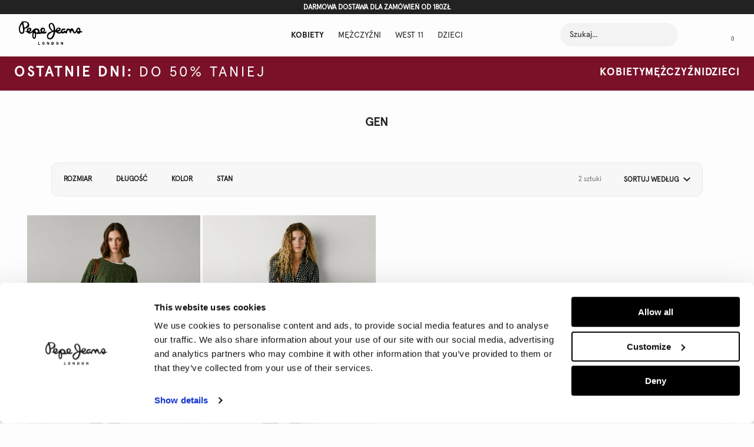

--- FILE ---
content_type: text/html;charset=UTF-8
request_url: https://www.pepejeans.com/pl_pl/damskie/jeansy-damskie/regular/gen
body_size: 35561
content:
<!doctype html>
<!--[if lt IE 7]> <html class="ie6 oldie" lang="en"> <![endif]-->
<!--[if IE 7]> <html class="ie7 oldie" lang="en"> <![endif]-->
<!--[if IE 8]> <html class="ie8 oldie" lang="en"> <![endif]-->
<!--[if gt IE 8]><!--> <html lang="pl"> <!--<![endif]-->
<head>













































































<link rel="preconnect" href="https://www.google.com"/>
<link rel="preconnect" href="https://www.gstatic.com" crossorigin/>
<script src="https://www.google.com/recaptcha/enterprise.js" async defer></script>



<meta charset=UTF-8>

<meta http-equiv="x-ua-compatible" content="ie=edge">

<meta name="viewport" content="width=device-width, initial-scale=1">
<link rel="preconnect" href="https://code.jquery.com/">
<link rel="dns-prefetch" href="https://code.jquery.com/">
<script src="https://code.jquery.com/jquery-2.1.1.min.js" integrity="sha256-h0cGsrExGgcZtSZ/fRz4AwV+Nn6Urh/3v3jFRQ0w9dQ=" crossorigin="anonymous"></script>


<script>
if( /iPhone|iPad|iPod/i.test(navigator.userAgent) )
{
document
.querySelector("[name=viewport]")
.setAttribute("content","width=device-width, initial-scale=1, maximum-scale=1");
}
(function(w,d,s,l,i,u){
w[l]=w[l]||[];
w[l].push({'gtm.start': new Date().getTime(), event:'gtm.js'});
var f=d.getElementsByTagName(s)[0],
j=d.createElement(s);
j.async=true;
j.src = u + (i ? '?' + i : '');
f.parentNode.insertBefore(j,f);
})(window,document,'script','dataLayer','3ls2=aWQ9R1RNLVdNM0xOQ1A%3D&page=3','https://load.serverside.pepejeans.com/74qvoujxnax.js');
</script>
<meta name="p:domain_verify" content="0bb14b77ea81f495ff3a9de6b8e7edad"/>

<script>
window['_fs_host'] = 'fullstory.com';
window['_fs_script'] = 'edge.fullstory.com/s/fs.js';
window['_fs_org'] = 'o-1PW4E4-na1';
window['_fs_namespace'] = 'FS';
(function(m,n,e,t,l,o,g,y){
if (e in m) {if(m.console && m.console.log) { m.console.log('FullStory namespace conflict. Please set window["_fs_namespace"].');} return;}
g=m[e]=function(a,b,s){g.q?g.q.push([a,b,s]):g._api(a,b,s);};g.q=[];
o=n.createElement(t);o.async=1;o.crossOrigin='anonymous';o.src='https://'+_fs_script;
y=n.getElementsByTagName(t)[0];y.parentNode.insertBefore(o,y);
g.identify=function(i,v,s){g(l,{uid:i},s);if(v)g(l,v,s)};g.setUserVars=function(v,s){g(l,v,s)};g.event=function(i,v,s){g('event',{n:i,p:v},s)};
g.anonymize=function(){g.identify(!!0)};
g.shutdown=function(){g("rec",!1)};g.restart=function(){g("rec",!0)};
g.log = function(a,b){g("log",[a,b])};
g.consent=function(a){g("consent",!arguments.length||a)};
g.identifyAccount=function(i,v){o='account';v=v||{};v.acctId=i;g(o,v)};
g.clearUserCookie=function(){};
g.setVars=function(n, p){g('setVars',[n,p]);};
g._w={};y='XMLHttpRequest';g._w[y]=m[y];y='fetch';g._w[y]=m[y];
if(m[y])m[y]=function(){return g._w[y].apply(this,arguments)};
g._v="1.3.0";
})(window,document,window['_fs_namespace'],'script','user');
</script>



<script id="Cookiebot" src="https://consent.cookiebot.com/uc.js" data-cbid="e4f1fd4d-1724-40f3-bb12-0742ee10c01d" type="text/javascript" async></script>





<title>Jeansy damskie Gen</title>







<!-- Begin Monetate ExpressTag Sync v8.1. Place at start of document head. DO NOT ALTER. -->
<script type="text/javascript">var monetateT = new Date().getTime();</script>
<script type="text/javascript" async src="//se.monetate.net/js/2/a-49ccc8ec/p/pepejeans.com/entry.js"></script>
<!-- End Monetate tag. -->

<script type="text/javascript">
	/*
	*	Global Monetate array for tracking
	*/
	window.monetateQ = window.monetateQ || [];

	/*
	*	Temporary storage for data: cartrows, breadcrumbs, products on the plp/clp/search pages
	*/
	window.monetateData = window.monetateData || {};
	window.monetateData.setPageType = "unknown";
</script>


<meta name="description" content="Poznaj najlepsza kolekcje gen damskich dzins&oacute;w Pepe Jeans. ?Modele klasyczne i nowosci, kt&oacute;rych nie mozesz przegapic w tym sezonie"/>

<meta name="keywords" content="jeansy damskie gen," />


<link rel="preload" href="/on/demandware.static/Sites-PJG-PL-Site/-/default/dw877838f3/images/favicon.ico" as="image"/>
<link href="/on/demandware.static/Sites-PJG-PL-Site/-/default/dw877838f3/images/favicon.ico" rel="icon" type="image/x-icon" />
<link rel="icon" type="image/png" sizes="16x16" href="/on/demandware.static/Sites-PJG-PL-Site/-/default/dw08a68fca/images/favicon-16x16.png"/>
<link rel="icon" type="image/png" sizes="32x32" href="/on/demandware.static/Sites-PJG-PL-Site/-/default/dw4471655a/images/favicon-32x32.png"/>
<link rel="icon" type="image/png" sizes="36x36" href="/on/demandware.static/Sites-PJG-PL-Site/-/default/dw4189e389/images/android-chrome-36x36.png"/>
<link rel="icon" type="image/png" sizes="48x48" href="/on/demandware.static/Sites-PJG-PL-Site/-/default/dw9db82c16/images/android-chrome-48x48.png"/>
<link rel="icon" type="image/png" sizes="72x72" href="/on/demandware.static/Sites-PJG-PL-Site/-/default/dwada55095/images/android-chrome-72x72.png"/>
<link rel="icon" type="image/png" sizes="96x96" href="/on/demandware.static/Sites-PJG-PL-Site/-/default/dw5439d8c0/images/android-chrome-96x96.png"/>
<link rel="icon" type="image/png" sizes="144x144" href="/on/demandware.static/Sites-PJG-PL-Site/-/default/dw3b99f0ce/images/android-chrome-144x144.png"/>
<link rel="icon" type="image/png" sizes="192x192" href="/on/demandware.static/Sites-PJG-PL-Site/-/default/dwcfd2f5f0/images/android-chrome-192x192.png"/>
<link rel="apple-touch-icon" sizes="57x57" href="/on/demandware.static/Sites-PJG-PL-Site/-/default/dw6c6ff4c0/images/apple-touch-icon-57x57.png"/>
<link rel="apple-touch-icon" sizes="60x60" href="/on/demandware.static/Sites-PJG-PL-Site/-/default/dw342220e4/images/apple-touch-icon-60x60.png"/>
<link rel="apple-touch-icon" sizes="72x72" href="/on/demandware.static/Sites-PJG-PL-Site/-/default/dwd7f9eaea/images/apple-touch-icon-72x72.png"/>
<link rel="apple-touch-icon" sizes="76x76" href="/on/demandware.static/Sites-PJG-PL-Site/-/default/dwda0bfbcd/images/apple-touch-icon-76x76.png"/>
<link rel="apple-touch-icon" sizes="114x114" href="/on/demandware.static/Sites-PJG-PL-Site/-/default/dwce6135df/images/apple-touch-icon-114x114.png"/>
<link rel="apple-touch-icon" sizes="120x120" href="/on/demandware.static/Sites-PJG-PL-Site/-/default/dw82457efa/images/apple-touch-icon-120x120.png"/>
<link rel="apple-touch-icon" sizes="144x144" href="/on/demandware.static/Sites-PJG-PL-Site/-/default/dw16d89ac9/images/apple-touch-icon-144x144.png"/>
<link rel="apple-touch-icon" sizes="152x152" href="/on/demandware.static/Sites-PJG-PL-Site/-/default/dw3e7fb0b8/images/apple-touch-icon-152x152.png"/>
<link rel="apple-touch-icon" sizes="180x180" href="/on/demandware.static/Sites-PJG-PL-Site/-/default/dw0674619a/images/apple-touch-icon-180x180.png"/>
<link rel="apple-touch-icon" sizes="180x180" href="/on/demandware.static/Sites-PJG-PL-Site/-/default/dw585a2b82/images/apple-touch-icon-180x180-1.png"/>



<link rel="preconnect" href="https://www.paypalobjects.com/">
<link rel="dns-prefetch" href="https://www.paypalobjects.com/">
<link rel="preconnect" href="https://www.googletagmanager.com/">
<link rel="dns-prefetch" href="https://www.googletagmanager.com/">
<!-- UI -->
<link rel="preload" as="style" href="/on/demandware.static/Sites-PJG-PL-Site/-/pl_PL/v1769131560840/css/styles.css" />
<link rel="stylesheet" href="/on/demandware.static/Sites-PJG-PL-Site/-/pl_PL/v1769131560840/css/styles.css" />
<link rel="preload" as="style" href="https://cdnjs.cloudflare.com/ajax/libs/photoswipe/4.1.1/photoswipe.min.css" />
<link rel="stylesheet" href="https://cdnjs.cloudflare.com/ajax/libs/photoswipe/4.1.1/photoswipe.min.css" />
<link rel="preload" as="style" href="/on/demandware.static/Sites-PJG-PL-Site/-/pl_PL/v1769131560840/css/print.css" media="print" />
<link rel="stylesheet" href="/on/demandware.static/Sites-PJG-PL-Site/-/pl_PL/v1769131560840/css/print.css" media="print" />







<script type="text/javascript">//<!--
/* <![CDATA[ (head-active_data.js) */
var dw = (window.dw || {});
dw.ac = {
    _analytics: null,
    _events: [],
    _category: "",
    _searchData: "",
    _anact: "",
    _anact_nohit_tag: "",
    _analytics_enabled: "true",
    _timeZone: "Europe/Warsaw",
    _capture: function(configs) {
        if (Object.prototype.toString.call(configs) === "[object Array]") {
            configs.forEach(captureObject);
            return;
        }
        dw.ac._events.push(configs);
    },
	capture: function() { 
		dw.ac._capture(arguments);
		// send to CQ as well:
		if (window.CQuotient) {
			window.CQuotient.trackEventsFromAC(arguments);
		}
	},
    EV_PRD_SEARCHHIT: "searchhit",
    EV_PRD_DETAIL: "detail",
    EV_PRD_RECOMMENDATION: "recommendation",
    EV_PRD_SETPRODUCT: "setproduct",
    applyContext: function(context) {
        if (typeof context === "object" && context.hasOwnProperty("category")) {
        	dw.ac._category = context.category;
        }
        if (typeof context === "object" && context.hasOwnProperty("searchData")) {
        	dw.ac._searchData = context.searchData;
        }
    },
    setDWAnalytics: function(analytics) {
        dw.ac._analytics = analytics;
    },
    eventsIsEmpty: function() {
        return 0 == dw.ac._events.length;
    }
};
/* ]]> */
// -->
</script>
<script type="text/javascript">//<!--
/* <![CDATA[ (head-cquotient.js) */
var CQuotient = window.CQuotient = {};
CQuotient.clientId = 'bcdd-PJG-PL';
CQuotient.realm = 'BCDD';
CQuotient.siteId = 'PJG-PL';
CQuotient.instanceType = 'prd';
CQuotient.locale = 'pl_PL';
CQuotient.fbPixelId = '__UNKNOWN__';
CQuotient.activities = [];
CQuotient.cqcid='';
CQuotient.cquid='';
CQuotient.cqeid='';
CQuotient.cqlid='';
CQuotient.apiHost='api.cquotient.com';
/* Turn this on to test against Staging Einstein */
/* CQuotient.useTest= true; */
CQuotient.useTest = ('true' === 'false');
CQuotient.initFromCookies = function () {
	var ca = document.cookie.split(';');
	for(var i=0;i < ca.length;i++) {
	  var c = ca[i];
	  while (c.charAt(0)==' ') c = c.substring(1,c.length);
	  if (c.indexOf('cqcid=') == 0) {
		CQuotient.cqcid=c.substring('cqcid='.length,c.length);
	  } else if (c.indexOf('cquid=') == 0) {
		  var value = c.substring('cquid='.length,c.length);
		  if (value) {
		  	var split_value = value.split("|", 3);
		  	if (split_value.length > 0) {
			  CQuotient.cquid=split_value[0];
		  	}
		  	if (split_value.length > 1) {
			  CQuotient.cqeid=split_value[1];
		  	}
		  	if (split_value.length > 2) {
			  CQuotient.cqlid=split_value[2];
		  	}
		  }
	  }
	}
}
CQuotient.getCQCookieId = function () {
	if(window.CQuotient.cqcid == '')
		window.CQuotient.initFromCookies();
	return window.CQuotient.cqcid;
};
CQuotient.getCQUserId = function () {
	if(window.CQuotient.cquid == '')
		window.CQuotient.initFromCookies();
	return window.CQuotient.cquid;
};
CQuotient.getCQHashedEmail = function () {
	if(window.CQuotient.cqeid == '')
		window.CQuotient.initFromCookies();
	return window.CQuotient.cqeid;
};
CQuotient.getCQHashedLogin = function () {
	if(window.CQuotient.cqlid == '')
		window.CQuotient.initFromCookies();
	return window.CQuotient.cqlid;
};
CQuotient.trackEventsFromAC = function (/* Object or Array */ events) {
try {
	if (Object.prototype.toString.call(events) === "[object Array]") {
		events.forEach(_trackASingleCQEvent);
	} else {
		CQuotient._trackASingleCQEvent(events);
	}
} catch(err) {}
};
CQuotient._trackASingleCQEvent = function ( /* Object */ event) {
	if (event && event.id) {
		if (event.type === dw.ac.EV_PRD_DETAIL) {
			CQuotient.trackViewProduct( {id:'', alt_id: event.id, type: 'raw_sku'} );
		} // not handling the other dw.ac.* events currently
	}
};
CQuotient.trackViewProduct = function(/* Object */ cqParamData){
	var cq_params = {};
	cq_params.cookieId = CQuotient.getCQCookieId();
	cq_params.userId = CQuotient.getCQUserId();
	cq_params.emailId = CQuotient.getCQHashedEmail();
	cq_params.loginId = CQuotient.getCQHashedLogin();
	cq_params.product = cqParamData.product;
	cq_params.realm = cqParamData.realm;
	cq_params.siteId = cqParamData.siteId;
	cq_params.instanceType = cqParamData.instanceType;
	cq_params.locale = CQuotient.locale;
	
	if(CQuotient.sendActivity) {
		CQuotient.sendActivity(CQuotient.clientId, 'viewProduct', cq_params);
	} else {
		CQuotient.activities.push({activityType: 'viewProduct', parameters: cq_params});
	}
};
/* ]]> */
// -->
</script>
<!-- Demandware Apple Pay -->

<style type="text/css">ISAPPLEPAY{display:inline}.dw-apple-pay-button,.dw-apple-pay-button:hover,.dw-apple-pay-button:active{background-color:black;background-image:-webkit-named-image(apple-pay-logo-white);background-position:50% 50%;background-repeat:no-repeat;background-size:75% 60%;border-radius:5px;border:1px solid black;box-sizing:border-box;margin:5px auto;min-height:30px;min-width:100px;padding:0}
.dw-apple-pay-button:after{content:'Apple Pay';visibility:hidden}.dw-apple-pay-button.dw-apple-pay-logo-white{background-color:white;border-color:white;background-image:-webkit-named-image(apple-pay-logo-black);color:black}.dw-apple-pay-button.dw-apple-pay-logo-white.dw-apple-pay-border{border-color:black}</style>



    
    <link rel="preload" href="/on/demandware.static/Sites-PJG-PL-Site/-/pl_PL/v1769131560840/css/paypal.css" as="style"> 
    <link rel="stylesheet" href="/on/demandware.static/Sites-PJG-PL-Site/-/pl_PL/v1769131560840/css/paypal.css">

<!--[if lte IE 8]>
<script src="//cdnjs.cloudflare.com/ajax/libs/respond.js/1.4.2/respond.js" type="text/javascript"></script>
<script src="https://cdn.rawgit.com/chuckcarpenter/REM-unit-polyfill/master/js/rem.min.js" type="text/javascript"></script>
<![endif]-->




    <link rel="canonical" href="https://www.pepejeans.com/pl_pl/damskie/jeansy-damskie/regular/gen" />



    
	 

	



    
        <link rel="alternate" hreflang="x-default" href="https://www.pepejeans.com/en_int/category?cgid=pjgglobalwj53" />
    
        <link rel="alternate" hreflang="en-gb" href="https://www.pepejeans.com/en_gb/search?cgid=pjgukwj53" />
    
        <link rel="alternate" hreflang="en-be" href="https://www.pepejeans.com/en_be/category?cgid=pjgbewj53" />
    
        <link rel="alternate" hreflang="de-de" href="https://www.pepejeans.com/de_de/category?cgid=pjgdewj53" />
    
        <link rel="alternate" hreflang="es-es" href="https://www.pepejeans.com/es_es/search?cgid=pjgeswj53" />
    
        <link rel="alternate" hreflang="fr-fr" href="https://www.pepejeans.com/fr_fr/search?cgid=pjgfrwj53" />
    
        <link rel="alternate" hreflang="it-it" href="https://www.pepejeans.com/it_it/category?cgid=pjgitwj53" />
    
        <link rel="alternate" hreflang="en-nl" href="https://www.pepejeans.com/en_nl/category?cgid=pjgnlwj53" />
    
        <link rel="alternate" hreflang="de-at" href="https://www.pepejeans.com/de_at/category?cgid=pjgatwj53" />
    
        <link rel="alternate" hreflang="pl-pl" href="https://www.pepejeans.com/pl_pl/damskie/jeansy-damskie/regular/gen" />
    
        <link rel="alternate" hreflang="pt-pt" href="https://www.pepejeans.com/pt_pt/category?cgid=pjgptwj53" />
    
        <link rel="alternate" hreflang="de-ch" href="https://www.pepejeans.com/de_ch/category?cgid=pjgchwj53" />
    
        <link rel="alternate" hreflang="en-HR" href="https://www.pepejeans.com/eu/en_hr/search?cgid=pjgeuwj53" />
    
        <link rel="alternate" hreflang="en-CY" href="https://www.pepejeans.com/eu/en_cy/search?cgid=pjgeuwj53" />
    
        <link rel="alternate" hreflang="en-EE" href="https://www.pepejeans.com/eu/en_ee/search?cgid=pjgeuwj53" />
    
        <link rel="alternate" hreflang="en-FI" href="https://www.pepejeans.com/eu/en_fi/search?cgid=pjgeuwj53" />
    
        <link rel="alternate" hreflang="en-GR" href="https://www.pepejeans.com/eu/en_gr/search?cgid=pjgeuwj53" />
    
        <link rel="alternate" hreflang="en-IE" href="https://www.pepejeans.com/eu/en_ie/search?cgid=pjgeuwj53" />
    
        <link rel="alternate" hreflang="en-LV" href="https://www.pepejeans.com/eu/en_lv/search?cgid=pjgeuwj53" />
    
        <link rel="alternate" hreflang="en-LT" href="https://www.pepejeans.com/eu/en_lt/search?cgid=pjgeuwj53" />
    
        <link rel="alternate" hreflang="en-LU" href="https://www.pepejeans.com/eu/en_lu/search?cgid=pjgeuwj53" />
    
        <link rel="alternate" hreflang="en-MT" href="https://www.pepejeans.com/eu/en_mt/search?cgid=pjgeuwj53" />
    
        <link rel="alternate" hreflang="en-SK" href="https://www.pepejeans.com/eu/en_sk/search?cgid=pjgeuwj53" />
    
        <link rel="alternate" hreflang="en-SI" href="https://www.pepejeans.com/eu/en_si/search?cgid=pjgeuwj53" />
    



    <meta name="robots" content="index, follow" />

















    <script type="application/ld+json">{"@context":"http://schema.org/","@type":"WebSite","url":"https://www.pepejeans.com/pl_pl/home","name":"SiteGenesis"}</script>

</head>
<body>


<div id="wrapper" class="pt_product-search-result">



<div id="browser-check">
<noscript>
<div class="browser-compatibility-alert">
<p class="c-browser-error">Program JavaScript jest wyłączony w Twojej przeglądarce. Prosimy go włączyć, aby ulepszyć korzystanie ze strony.</p>
</div>
</noscript>
</div>













































































<script>
window.wunderkind = {};
</script>
<div class="js-header-container" data-cmp="headerContainer" data-json-config='{
"cmpId": "headerContainer"
}'>
<a href="#main" class="go-to-main" title="Powr&oacute;t do strony gł&oacute;wnej / Przejdź do kolumny redakcyjnej">Powr&oacute;t do strony gł&oacute;wnej / Przejdź do kolumny redakcyjnej</a>
<div class="js-overlay-nav overlay">&nbsp;</div>











































































<div class="js-cookies-message c-cookies-acceptance-msg"
data-cookie-name="dw_cookies_accepted"
>




</div>


<input type="hidden" name="sessionId" id="sessionId" value="5do1x4W5LMbcZ-C2JdHzScGApVAs3mupiHY="/>

<input type="hidden" name="sourceId" id="sourceId" value="131c3883-5d77-400b-aa6e-13a34ffc0520"/>

<header id="header"
class="js-header header"
data-cmp="stickyElement"
data-json-config='{"affectingElements":".js-cookies-message"}'
data-screen-config="null"
>
<div id="header-top-banner" class="c-header-top-banner js-top-banner ">

	 


	





<div class="header-top-banner-warpper base-wrapper--header">
<div class="config-wrapper"



>
<div class="c-header-banner__inner js-hbanner-slick-slider">

<div class="swiper-slide">
<span class="body1">DARMOWA DOSTAWA DLA ZAMÓWIEŃ OD 180ZŁ</span>
</div>

</div>
</div>
</div>


 
	
</div>
<div class="js-header-inner header__inner">
<div class="base-wrapper base-wrapper--header c-header-new-layout" data-cmp="headerNavigationContainer" data-json-config='{
"cmpId": "headerNavigationContainer"
}'>
<div class="header__content o-grid o-grid--mobile">
<div id="logo" class="header__logo ">













<!-- dwMarker="content" dwContentID="dd41c77bc5ae1f431daac90f0d" -->
<div class="header-logo" id="header-logo">
<a href="https://www.pepejeans.com/pl_pl/">

<svg xmlns="http://www.w3.org/2000/svg" xmlns:xlink="http://www.w3.org/1999/xlink" version="1.1" id="Layer_1" x="0px" y="0px" viewBox="0 0 102 38" style="enable-background:new 0 0 102 38;" xml:space="preserve">
<path class="st0" d="M100.1,18c-2.2,0-1.9,2.4-4.1,2.4c-2.5,0-3.2-2.6-3.2-2.6c-0.6-1.6-1.1,2-3,2c-3.6,0-3.1-4.4-4.7-4.4  s-0.9,4-2.4,4c-1.6,0-1.3-4.9-3.1-4.9c-1.8,0-2,2.6-2.4,4.3c-0.4,1.7-1.4,1.3-2.3,0.5c-0.8-0.8-1.1-1.1-2.4-0.1c-2,1.6-4-0.1-4-0.1  c-0.6-0.4-1,0-1,0c-3.4,2.6-7-0.3-7.5-1.2c-0.4-0.7-0.6-0.5-1.1-0.4c-0.5,0-0.5,0.3-0.5,0.3c-1,4.4-2.4,9.7-6.7,11.4  c-2.4,0.9-4.4-0.1-5.5-1.4c-0.9-1.1-1.1-2.4-1.1-2.4c-0.9-6.4,4.6-7.8,6.3-8.5c1.7-0.6,1.2-1.1,0.3-2.1c-0.9-0.9-2.3-2.3-3-4.1  C47,7.2,48,3.7,51,3c7-1.6,7.3,11.2,7.3,11.2s0,0.6,0.5,0.6c0.7,0,0.5,0.1,0.6-0.6c0.1-0.6,0.8-3.7,4.4-3.8c3.4,0,3.9,2.4,2.4,4.5  c-1.7,2.5-4.1,1.6-3.1,2.6c0,0,0.9,1,2.6,0.3c0,0,1.4-0.7,1.7-1.4c0.3-0.8,0.1-4.4,4.8-4.5c2,0,3,0.5,2.7,1.2  c-0.4,0.8-1.2,0.7-3.5,1.1c-1.1,0.2-1.8,1.4-1.7,2.1c0,0,0.2,1.5,1,1.3c0.9-0.2,1.3-3.1,3.4-1.8c1.2,0.8,1.1,0.9,1.8-1  c0.8-1.9,1.7-2.9,3.3-3c2.4,0,2.6,1.6,3,1.5c0.3-0.1,0.9-1.5,2.5-1.8c1.5-0.3,2.4,0.8,3,2.5c0.7,2,1.1,3.8,1.9,3.8  c0.5,0,0.8-0.3,1.6-2c1-2.2,2.3-6,5.2-5.3c0,0,2.3,0.6,2.3,4.5c0,1.4,0.6,1.4,1.7,1.4c0.6,0,1.5,0.1,1.5,0.8  C102,18,100.8,18,100.1,18z M49.7,20.1c-3.7,2.9-3.3,5.7-1.6,6.8c1.8,1.2,5.1,0.2,7.1-6.5c0,0,0.7-2.5,0.1-2.9  c-0.4-0.3-1.5,0.1-2.8,0.8C51.7,18.7,50.8,19.3,49.7,20.1z M55.3,9C55,7.3,54,5.7,53.1,4.9c-1-0.8-1.8-0.5-2.4,0.3  c-0.8,1.1-1.4,3.2,1.1,7C55.8,18.4,56.3,13.8,55.3,9z M64.6,13.3c0.7-1.4-0.9-1.6-1.7-1.2c-0.5,0.3-1,0.8-1.2,1.3  c-0.5,1.1,0,1.3,0.5,1.3C62.4,14.7,64.1,14.3,64.6,13.3z M96.4,13.5c-0.5-1.8-1.2-1.1-1.5-0.6s-0.9,1.8-1.1,2.3  c-0.7,1.6,0.2,0.6,1.6,0.9c0.7,0.1,1,0.5,1.2,0.2C96.8,16,96.9,15.1,96.4,13.5z M41.8,20c-1.3,0.2-2.7,0.1-4.2-0.2  c-1.4-0.3-1.6,0.4-3.4,0.6c-2.2,0.3-5.3,0.1-5.8,0.1c-0.9-0.1-0.8-0.1-0.9-0.2s-0.1,0-0.1,0c1,4.9-0.6,8.3-2.8,8.3s-2.8-3.2-2.8-3.2  c-0.6-2.8,0.2-6.8,0.4-7.5c0-0.1,0-0.1-0.1-0.1c-4.4,3.6-7.1,2.1-8.3,0.6c-0.4-0.5-0.4-0.5-0.9-0.6c-1.2-0.3-2.6-0.6-2.5-1.3  c0.1-0.7,1.3-0.2,1.9-0.1c0.5,0.1,0.5,0,0.4-0.9c-0.2-2.6,1-4.6,3.7-4.9c2.7-0.3,3.7,1.4,3.7,2.7c0.1,2.4-1.9,3.5-2.6,4  c-0.4,0.2,0,0.7,1,0.5c3-0.6,4.5-6.2,9.1-6.2c5.9,0,5.8,5.2,5.7,5.8s0.9,0.5,0.9,0.5c0.8,0,1.2-0.2,0.9-0.9c-0.5-1-0.6-2-0.6-2  c-0.3-4,3-4.5,3.5-4.6c2.5-0.3,4,1.5,4,3.5S40.5,17,40.5,17c-0.1,0.1-0.3,0.2-0.5,0.3c-0.2,0.1-0.1,0.3,0,0.3  c0.4,0.1,0.9,0.1,1.4-0.1c1.1-0.3,3.1-2,2.9-0.2C44.5,19,43.2,19.7,41.8,20z M16.8,12.3c-2,0-1.4,3.2-1.4,3.2  C15.7,18.4,18.9,12.3,16.8,12.3z M25.8,22.7c0,0,0-3.9-1.1-3.7c-1.6,0.3-1.7,7.3-0.2,7.3C26.1,26.4,25.8,22.7,25.8,22.7z M28,13.9  c-2.3-0.2-1.2,3-1.2,3s0.5,1.5,1.8,1.4C32.4,18.2,30.2,14,28,13.9z M37.3,14.6c0,2.8,0.8,2.3,1.1,2.2c0.2-0.1,1-0.7,1.4-1.7  C41.2,11.6,37.3,11.8,37.3,14.6z M10.2,11.8c-2,0.3-0.4,3.9-1.9,6.6C6.6,21.5,1,22,0.1,14C-0.7,7.2,4,2.4,4.5,1.9  c0.4-0.4,0.3-0.8,0.3-0.8c-0.3-0.9,0.4-1,0.4-1c1-0.3,0.6,0.8,1.6,0.5c3.2-1,9.3,0.1,9.9,5.2C17.2,11.1,10.2,11.8,10.2,11.8z   M5.6,6.1c0,0-0.5-2-1.9,0.2C2.3,8.6,1.6,11.2,2,14.6c0.5,3.8,3.8,5.2,4.6,2.2C7.3,13.8,5.6,6.1,5.6,6.1z M14.1,4.9  c-0.3-2.5-3.4-3.3-5.4-3.1C7,2,7.3,3.7,7.6,5c0.2,1.3-0.1-0.4,0.7,3.6c0.3,1.5,0.5,1.9,1.6,1.6C11.6,9.5,14.4,6.9,14.1,4.9z   M32.1,37.1h1.7V38h-2.7v-4.3h1V37.1z M39.3,33.6c0.6,0,1,0.2,1.4,0.7c0.3,0.4,0.5,1,0.5,1.5s-0.1,1.1-0.4,1.5  C40.5,37.8,40,38,39.4,38c-0.6,0-1-0.2-1.4-0.7c-0.3-0.4-0.4-1-0.4-1.5C37.4,34.6,38,33.6,39.3,33.6z M39.3,37.2  c0.3,0,0.5-0.2,0.6-0.5s0.1-0.6,0.1-0.9c0-0.3,0-0.7-0.2-1c-0.1-0.3-0.3-0.4-0.6-0.4s-0.5,0.2-0.6,0.5s-0.1,0.6-0.1,0.9  C38.5,36.3,38.6,37.2,39.3,37.2z M47.6,36.2L47.6,36.2v-2.5h0.8V38h-0.9l-1.6-2.9l0,0V38h-0.8v-4.3h1.1L47.6,36.2z M55.4,34.1  c0.5,0.4,0.7,1,0.7,1.7c0,0.6-0.2,1.1-0.6,1.6c-0.4,0.5-0.9,0.6-1.6,0.6h-1.4v-4.3h1.2C54.4,33.6,54.9,33.7,55.4,34.1z M53.5,37.1  h0.3c0.4,0,0.7-0.1,0.9-0.5c0.2-0.3,0.2-0.6,0.2-0.9c0-0.3-0.1-0.7-0.3-1s-0.5-0.3-0.8-0.3h-0.3C53.5,34.4,53.5,37.1,53.5,37.1z   M61.7,33.6c0.6,0,1,0.2,1.4,0.7c0.3,0.4,0.5,1,0.5,1.5s-0.1,1.1-0.4,1.5c-0.3,0.5-0.8,0.7-1.4,0.7c-0.6,0-1-0.2-1.4-0.7  c-0.3-0.4-0.4-1-0.4-1.5C59.9,34.6,60.4,33.6,61.7,33.6z M61.7,37.2c0.3,0,0.5-0.2,0.6-0.5s0.1-0.6,0.1-0.9c0-0.3,0-0.7-0.2-1  c-0.1-0.3-0.3-0.4-0.6-0.4s-0.5,0.2-0.6,0.5s-0.1,0.6-0.1,0.9C60.9,36.3,61,37.2,61.7,37.2z M70,36.2L70,36.2v-2.5h0.8V38h-0.9  l-1.6-2.9l0,0V38h-0.8v-4.3h1.1L70,36.2z"/>
</svg>
 </a>
</div>
<!-- End content-asset -->





</div>
<div class="js-header-nav-container header__nav-container ">
<div class="js-current-nav-wrapper header__navigation-wrapper o-grid__item@lg">
<nav id="navigation" class="header__navigation">






















































































<ul id="category-navigation" class="js-category-navigation category-nav level-1 js-nav-system" data-active-cat="topcat-pjgplw">









<li class="category-nav__item nav__content-mob-0 js-menu-tab-content js-nav-system-item js-current-nav-wrapper nero ">
<a id="category-menu-link-pjgplw" data-topcat-id="pjgplw" class="category-nav__item-link js-touch-link js-menu-link js-nav-system-link
active topcat-pjgplw"
href="https://www.pepejeans.com/pl_pl/kobiety" target="_self" data-category-class="topcat-pjgplw" data-category-id="Kobiety">


<span class="category-nav__name">Kobiety</span>
</a>
</li>









<li class="category-nav__item nav__content-mob-1 js-menu-tab-content js-nav-system-item js-current-nav-wrapper nero ">
<a id="category-menu-link-pjgplm" data-topcat-id="pjgplm" class="category-nav__item-link js-touch-link js-menu-link js-nav-system-link
 topcat-pjgplm"
href="https://www.pepejeans.com/pl_pl/mezczyzni" target="_self" data-category-class="topcat-pjgplm" data-category-id="Mężczyźni">


<span class="category-nav__name">Mężczyźni</span>
</a>
</li>









<li class="category-nav__item nav__content-mob-2 js-menu-tab-content js-nav-system-item js-current-nav-wrapper nero ">
<a id="category-menu-link-pjgplWEST11" data-topcat-id="pjgplWEST11" class="category-nav__item-link js-touch-link js-menu-link js-nav-system-link
 topcat-pjgplwest11"
href="https://www.pepejeans.com/pl_pl/kobieta/w11-collection.html" target="_self" data-category-class="topcat-pjgplwest11" data-category-id="WEST 11">


<span class="category-nav__name">WEST 11</span>
</a>
</li>









<li class="category-nav__item nav__content-mob-3 js-menu-tab-content js-nav-system-item js-current-nav-wrapper nero ">
<a id="category-menu-link-pjgplj" data-topcat-id="pjgplj" class="category-nav__item-link js-touch-link js-menu-link js-nav-system-link
 topcat-pjgplj"
href="https://www.pepejeans.com/pl_pl/dzieci" target="_self" data-category-class="topcat-pjgplj" data-category-id="Dzieci">


<span class="category-nav__name">Dzieci</span>
</a>
</li>

</ul>



</nav>
</div>
</div>
<div class="header__menu-utility o-grid o-grid--right o-grid--mobile o-grid--middle ">

<div class="header__search js-header-search" data-cmp="headerSearchContainer" data-json-config='{
"cmpId": "headerSearchContainer"
}'>
<div class="header__search-content o-grid o-grid--mobile u-w1/1">

<form class="header__search-form js-header-search-form"
role="search"
action="/pl_pl/category"
method="get"
name="simpleSearch"
data-cmp="form"
>
<fieldset>
<input type="text" class="header__search-input js-simple-search-input" id="header-search-input" name="q" value="" placeholder="Szukaj..." />
<span class="header__search-form-icon">
<i class="sprite-icon search-icon"></i>
</span>
<input type="hidden" name="lang" value="pl_PL"/>

<input type="hidden" name="catid" value="pjgplwj53"/>

<span type="reset" class="header__search-reset js-search-reset">Zresetuj</span>
<button class="header__search-form-button is--hidden js-simple-search-btn" type="submit"></button>
</fieldset>
</form>
<button type="reset" class="header__search-form-close o-btn"></button>
<button class="header__search-close o-btn o-grid--right"></button>

</div>
</div>

<div id="header-search-button" class="header__search-button js-toggle-search is--hidden@LG-and-up" title="Szukaj" aria-label="Open search" tabindex="0" role="button">
<span class="sprite-icon header__search-icon icon-search"></span>
</div>
<!-- utility user menu -->
<ul class="c-user__menu-utility">




<script>Object.assign(window.wunderkind, {});</script>
<li class="c-user__info">
<a id="user-account" class="c-user__account guest-account" href="https://www.pepejeans.com/pl_pl/account" title="Użytkownik: Login /  Zarejestruj">
<i class="sprite-icon c-user__icon icon-user"></i>
</a>
<div id="user-login" class="c-user__panel">
<p class="is--hidden c-user__h3">Login /  Zarejestruj</p>

<div class="c-user__links">

<a class="null c-user__link" href="https://www.pepejeans.com/pl_pl/account" title="Idź do: Login">Login</a>

<a class="null c-user__link" href="https://www.pepejeans.com/pl_pl/register" title="Idź do: Zarejestruj">Zarejestruj</a>

</div>


	 

	
</div>
</li>
<div class="js-page-context"
data-page-context="{&quot;consentTracking&quot;:null,&quot;user&quot;:{&quot;loginState&quot;:&quot;unlogged&quot;},&quot;countryCode&quot;:&quot;US&quot;}"
>
</div>


</ul>

<div id="mini-cart" class="header__mini-cart">


















































































<!-- Report any requested source code -->

<!-- Report the active source code -->













<div class="c-mini-cart js-minicart">


<div role="button" tabindex="0" class="c-mini-cart-total mini-cart-total js-preview-bag inactive" title="Koszyk" data-basket-info="null" data-basket-id="null" >

<div class="c-mini-cart-link js-minicart-redirect">
<i class="sprite-icon c-mini-cart__icon icon-bag"></i>
<span class="c-mini-cart__quantity--icon minicart-quantity">0</span>
</div>

</div>


<div class="c-mini-cart-content mini-cart-content js-mini-cart-content c-mini-cart-empty is--hidden" data-context="{&quot;title&quot;:&quot;Cart&quot;,&quot;type&quot;:&quot;Cart&quot;,&quot;ns&quot;:&quot;cart&quot;,&quot;currentPage&quot;:&quot;cart&quot;,&quot;dlPageType&quot;:&quot;cart&quot;,&quot;dlContentGroup&quot;:&quot;Cart&quot;,&quot;pipelineName&quot;:&quot;Search-Show&quot;,&quot;currencySymbol&quot;:&quot;zł&quot;,&quot;currentCountry&quot;:&quot;PL&quot;,&quot;currentLocale&quot;:&quot;pl_PL&quot;,&quot;siteId&quot;:&quot;PJG-PL&quot;,&quot;storeName&quot;:&quot;Polska&quot;,&quot;analytics&quot;:{&quot;systemData&quot;:{&quot;imModuleVersion&quot;:&quot;1.0.0&quot;,&quot;platform&quot;:&quot;web-responsive&quot;},&quot;storeData&quot;:{&quot;language&quot;:&quot;pl_PL&quot;,&quot;store&quot;:&quot;Polska&quot;},&quot;contentData&quot;:{&quot;pageType&quot;:&quot;Cart&quot;,&quot;pageTitle&quot;:&quot;/on/demandware.store/Sites-PJG-PL-Site/pl_PL/Cart-MiniCart&quot;,&quot;sfdcTestId&quot;:&quot;undefined&quot;,&quot;sfdcTestGroup&quot;:&quot;undefined&quot;}}}">
<div class="c-mini-cart__wrapper">
<div class="c-mini-cart__caption">
<p class="c-mini-cart__title o-heading-2">
Koszyk
<span class="c-mini-cart__quantity smalltext">(0)</span>
</p>
<span role="button" tabindex="0" class="c-mini-cart__toggle mini-cart-toggle js-close-preview-bag">X</span>
</div>
<div class="c-mini-cart__empty-container">
<span class="c-mini-cart__empty-text display-3">O nie! Tw&oacute;j koszyk jest pusty. Czas na zakupy.</span>
<span class="c-mini-cart__empty-description body-3">Zarejestrowałeś się w portalu, ale nie możesz zobaczyć produkt&oacute;w? Zaloguj się, aby zobaczyć koszyk i robić zakupy!</span>
</div>
<div class="d-flex c-mini-cart__proceed-btns">
<div class="c-mini-cart__continue-shopping">
<span role="button" tabindex="0" class="c-mini-cart__continue-shopping-toggle mini-cart-toggle">Kontynuuj zakupy</span>
</div>

<a href="https://www.pepejeans.com/pl_pl/account"
id="cart-empty-button"
class="o-btn-primary c-mini-cart__signin"
title="Użytkownik: Login">
Login
</a>

</div>
</div>
</div>





</div>

<script>Object.assign(window.wunderkind, {});</script>
</div>
<div tabindex="0" role="button" id="header-navigation-button" class="js-header-nav-toggle menu-toggle header__navigation-button hamburger-box is--hidden@LG-and-up">
<div class="hamburger-inner">
<span class="visually-hidden">Menu</span>
<span class="hamburger-line"></span>
</div>
</div>
</div>
</div>
<div class="category-nav__item category-nav__item__level2 category-nav__item-mob-content nav__content-mob js-menu-tab-content  js-nav-system-item js-current-nav-wrapper
">



















































































<div class="category-nav__dropdown js-nav-system-subnav">
<div class="category-nav__dropdown-content">




































<ul class="o-grid\@lg category-nav__dropdown-inner thirdLevels topcat-pjgplw Kobiety
 large-last-menu-items "
data-category-class="topcat-pjgplw" data-category-id="Kobiety">
<div class = "category-nav__dropdown-inner__wrapper  large-last-category-menu">









































<li class="submenu js-nav-system-subnav-item js-menu-tab  
guardsman-red 
"
 data-index="0">

<div tabindex="0"
role="button"
id="subcategory-menu-item-WYPRZEDAŻ"
class="js-sub-menu-link js-touch-link submenu-title js-nav-system-subnav-link "
data-category-id="Kobiety-WYPRZEDAŻ">
<a id="subcategory-menu-link-pjgplwr"
class="js-sub-menu-link js-touch-link submenu-title submenu-title--link js-nav-system-subnav-link  arrow-hide-menu-slot"
href="https://www.pepejeans.com/pl_pl/kobiety/wyprzedaz/zobacz-wszystko-na-wyprzedazy"
target="_self"
data-category-id="Kobiety-WYPRZEDAŻ">


<span class="category-nav__name">WYPRZEDAŻ</span>

    <i class="category-nav__next icon-small-arrow-down is--hidden@LG-and-up" aria-hidden="true"></i>

</a>
</div>

<div class="submenu-links-content ">
<button class="o-btn category-nav__item-title js-menu-link-prev is--hidden@lg">
<i class="icon-arrow_left" aria-hidden="true"></i>
<span class="category-nav__item-text">WYPRZEDAŻ</span>
</button>
<div class="lastlevel-categories large-menu new-large-menu mainnavigation.dropdown.class14">

<div class="lastlevel-categories large-menu">





<div class="submenu-links-column guardsman-red">

<a data-third="pjgplwr16" data-current="pjgplwj53" class=" submenu-links-title   "
href="https://www.pepejeans.com/pl_pl/odziez-damska-wyprzedaze"
target="_self"
data-category-id="Kobiety-WYPRZEDAŻ-Zobacz wszystko Wyprzedaż">



<span class="category-nav__name">Zobacz wszystko</span>


</a>

<div class="submenu-items">



</div>
</div>






<div class="submenu-links-column guardsman-red">

<a data-third="pjgplwr18" data-current="pjgplwj53" class=" submenu-links-title   "
href="https://www.pepejeans.com/pl_pl/kobiety/wyprzedaz/wszystko-50-taniej"
target="_self"
data-category-id="Kobiety-WYPRZEDAŻ-Wszystko 50%">



<span class="category-nav__name">Wszystko 50%</span>


</a>

<div class="submenu-items">



</div>
</div>






<div class="submenu-links-column guardsman-red">

<a data-third="pjgplwr5" data-current="pjgplwj53" class=" submenu-links-title   "
href="https://www.pepejeans.com/pl_pl/wyprzedaz/kobiety/jeans"
target="_self"
data-category-id="Kobiety-WYPRZEDAŻ-Jeansy">



<span class="category-nav__name">Jeansy</span>


</a>

<div class="submenu-items">



</div>
</div>






<div class="submenu-links-column guardsman-red">

<a data-third="pjgplwr9" data-current="pjgplwj53" class=" submenu-links-title   "
href="https://www.pepejeans.com/pl_pl/wyprzedaz/kobiety/plaszcse-i-kurtki"
target="_self"
data-category-id="Kobiety-WYPRZEDAŻ-Płaszcze i Kurtki">



<span class="category-nav__name">Płaszcze i Kurtki</span>


</a>

<div class="submenu-items">



</div>
</div>






<div class="submenu-links-column guardsman-red">

<a data-third="pjgplwr8" data-current="pjgplwj53" class=" submenu-links-title   "
href="https://www.pepejeans.com/pl_pl/wyprzedaz/kobiety/dzianina"
target="_self"
data-category-id="Kobiety-WYPRZEDAŻ-Dzianiny">



<span class="category-nav__name">Dzianiny</span>


</a>

<div class="submenu-items">



</div>
</div>






<div class="submenu-links-column guardsman-red">

<a data-third="pjgplwr1" data-current="pjgplwj53" class=" submenu-links-title   "
href="https://www.pepejeans.com/pl_pl/wyprzedaz/kobiety/sukienki-i-kombinezony"
target="_self"
data-category-id="Kobiety-WYPRZEDAŻ-Sukienki i Kombinezony">



<span class="category-nav__name">Sukienki i Kombinezony</span>


</a>

<div class="submenu-items">



</div>
</div>






<div class="submenu-links-column guardsman-red">

<a data-third="pjgplwr2" data-current="pjgplwj53" class=" submenu-links-title   "
href="https://www.pepejeans.com/pl_pl/wyprzedaz/kobiety/topy"
target="_self"
data-category-id="Kobiety-WYPRZEDAŻ-Bluzki i Koszule">



<span class="category-nav__name">Bluzki i Koszule</span>


</a>

<div class="submenu-items">



</div>
</div>






<div class="submenu-links-column guardsman-red">

<a data-third="pjgplwr3" data-current="pjgplwj53" class=" submenu-links-title   "
href="https://www.pepejeans.com/pl_pl/wyprzedaz/kobiety/t-shirty"
target="_self"
data-category-id="Kobiety-WYPRZEDAŻ-T-Shirty i Top">



<span class="category-nav__name">T-Shirty i Top</span>


</a>

<div class="submenu-items">



</div>
</div>






<div class="submenu-links-column guardsman-red">

<a data-third="pjgplwr6" data-current="pjgplwj53" class=" submenu-links-title   "
href="https://www.pepejeans.com/pl_pl/wyprzedaz/kobiety/spodnie"
target="_self"
data-category-id="Kobiety-WYPRZEDAŻ-Spodnie">



<span class="category-nav__name">Spodnie</span>


</a>

<div class="submenu-items">



</div>
</div>






<div class="submenu-links-column guardsman-red">

<a data-third="pjgplwr7" data-current="pjgplwj53" class=" submenu-links-title   "
href="https://www.pepejeans.com/pl_pl/wyprzedaz/kobiety/swetry"
target="_self"
data-category-id="Kobiety-WYPRZEDAŻ-Bluzy">



<span class="category-nav__name">Bluzy</span>


</a>

<div class="submenu-items">



</div>
</div>






<div class="submenu-links-column guardsman-red">

<a data-third="pjgplwr4" data-current="pjgplwj53" class=" submenu-links-title   "
href="https://www.pepejeans.com/pl_pl/wyprzedaz/kobiety/sp%C3%B3dniczki-i-szorty"
target="_self"
data-category-id="Kobiety-WYPRZEDAŻ-Sp&oacute;dniczki">



<span class="category-nav__name">Sp&oacute;dniczki</span>


</a>

<div class="submenu-items">



</div>
</div>






<div class="submenu-links-column guardsman-red">

<a data-third="pjgplwr12" data-current="pjgplwj53" class=" submenu-links-title   "
href="https://www.pepejeans.com/pl_pl/wyprzedaz/kobiety/kolekcja-obuwia"
target="_self"
data-category-id="Kobiety-WYPRZEDAŻ-Obuwie">



<span class="category-nav__name">Obuwie</span>


</a>

<div class="submenu-items">



</div>
</div>






<div class="submenu-links-column guardsman-red">

<a data-third="pjgplwr13" data-current="pjgplwj53" class=" submenu-links-title   "
href="https://www.pepejeans.com/pl_pl/wyprzedaz/kobiety/akcesoria"
target="_self"
data-category-id="Kobiety-WYPRZEDAŻ-Akcesoria">



<span class="category-nav__name">Akcesoria</span>


</a>

<div class="submenu-items">



</div>
</div>






<div class="submenu-links-column guardsman-red">

<a data-third="pjgplwr17" data-current="pjgplwj53" class=" submenu-links-title   "
href="https://www.pepejeans.com/pl_pl/kobiety/wyprzedaz/torby"
target="_self"
data-category-id="Kobiety-WYPRZEDAŻ-Torby">



<span class="category-nav__name">Torby</span>


</a>

<div class="submenu-items">



</div>
</div>


</div>

</div>
</div>
</li>





































<li class="submenu js-nav-system-subnav-item js-menu-tab  
nero 
"
 data-index="1">

<div tabindex="0"
role="button"
id="subcategory-menu-item-ODZIEŻ"
class="js-sub-menu-link js-touch-link submenu-title js-nav-system-subnav-link "
data-category-id="Kobiety-ODZIEŻ">
<a id="subcategory-menu-link-pjgplwc"
class="js-sub-menu-link js-touch-link submenu-title submenu-title--link js-nav-system-subnav-link  arrow-hide-menu-slot"
href='https://www.pepejeans.com/pl_pl/kobiety/odziez'
target="_self"
data-category-id="Kobiety-ODZIEŻ">


<span class="category-nav__name">ODZIEŻ</span>

    <i class="category-nav__next icon-small-arrow-down is--hidden@LG-and-up" aria-hidden="true"></i>

</a>
</div>

<div class="submenu-links-content ">
<button class="o-btn category-nav__item-title js-menu-link-prev is--hidden@lg">
<i class="icon-arrow_left" aria-hidden="true"></i>
<span class="category-nav__item-text">ODZIEŻ</span>
</button>
<div class="lastlevel-categories large-menu new-large-menu mainnavigation.dropdown.class12">

<div class="lastlevel-categories large-menu">





<div class="submenu-links-column nero">

<a data-third="pjgplwc5" data-current="pjgplwj53" class=" submenu-links-title   "
href="https://www.pepejeans.com/pl_pl/kobiety/odziez-damska"
target="_self"
data-category-id="Kobiety-ODZIEŻ-Zobacz wszystko odzież">



<span class="category-nav__name">Zobacz wszystko odzież</span>


</a>

<div class="submenu-items">



</div>
</div>






<div class="submenu-links-column nero">

<a data-third="pjgplwc17" data-current="pjgplwj53" class=" submenu-links-title   "
href="https://www.pepejeans.com/pl_pl/damskie/jeansy-damskie"
target="_self"
data-category-id="Kobiety-ODZIEŻ-Jeansy">



<span class="category-nav__name">Jeansy</span>


</a>

<div class="submenu-items">



</div>
</div>






<div class="submenu-links-column nero">

<a data-third="pjgplwc9" data-current="pjgplwj53" class=" submenu-links-title   "
href="https://www.pepejeans.com/pl_pl/kobiety/odziez/plaszcze-i-kurtki"
target="_self"
data-category-id="Kobiety-ODZIEŻ-Płaszcze i Kurtki">



<span class="category-nav__name">Płaszcze i Kurtki</span>


</a>

<div class="submenu-items">



</div>
</div>






<div class="submenu-links-column nero">

<a data-third="pjgplwc44" data-current="pjgplwj53" class=" submenu-links-title   "
href="https://www.pepejeans.com/pl_pl/kobiety/plaszcze-i-kurtki/kurtki-puchowe"
target="_self"
data-category-id="Kobiety-ODZIEŻ-Pikowane Kurtki">



<span class="category-nav__name">Pikowane Kurtki</span>


</a>

<div class="submenu-items">



</div>
</div>






<div class="submenu-links-column nero">

<a data-third="pjgplwc10" data-current="pjgplwj53" class=" submenu-links-title   "
href="https://www.pepejeans.com/pl_pl/damskie/swetry-kardigany"
target="_self"
data-category-id="Kobiety-ODZIEŻ-Dzianiny">



<span class="category-nav__name">Dzianiny</span>


</a>

<div class="submenu-items">



</div>
</div>






<div class="submenu-links-column nero">

<a data-third="pjgplwc8" data-current="pjgplwj53" class=" submenu-links-title   "
href="https://www.pepejeans.com/pl_pl/kobiety/odziez/sukienki-i-kombinezony"
target="_self"
data-category-id="Kobiety-ODZIEŻ-Sukienki i Kombinezony">



<span class="category-nav__name">Sukienki i Kombinezony</span>


</a>

<div class="submenu-items">



</div>
</div>






<div class="submenu-links-column nero">

<a data-third="pjgplwc11" data-current="pjgplwj53" class=" submenu-links-title   "
href="https://www.pepejeans.com/pl_pl/kobiety/odziez/bluzki-i-koszule"
target="_self"
data-category-id="Kobiety-ODZIEŻ-Bluzki i Koszule">



<span class="category-nav__name">Bluzki i Koszule</span>


</a>

<div class="submenu-items">



</div>
</div>






<div class="submenu-links-column nero">

<a data-third="pjgplwc14" data-current="pjgplwj53" class=" submenu-links-title   "
href="https://www.pepejeans.com/pl_pl/kobiety/odziez/t-shirty-i-top"
target="_self"
data-category-id="Kobiety-ODZIEŻ-T-Shirty i Top">



<span class="category-nav__name">T-Shirty i Top</span>


</a>

<div class="submenu-items">



</div>
</div>






<div class="submenu-links-column nero">

<a data-third="pjgplwc12" data-current="pjgplwj53" class=" submenu-links-title   "
href="https://www.pepejeans.com/pl_pl/kobiety/odziez/spodnie"
target="_self"
data-category-id="Kobiety-ODZIEŻ-Spodnie">



<span class="category-nav__name">Spodnie</span>


</a>

<div class="submenu-items">



</div>
</div>






<div class="submenu-links-column nero">

<a data-third="pjgplwc13" data-current="pjgplwj53" class=" submenu-links-title   "
href="https://www.pepejeans.com/pl_pl/kobiety/odziez/bluzy"
target="_self"
data-category-id="Kobiety-ODZIEŻ-Bluzy">



<span class="category-nav__name">Bluzy</span>


</a>

<div class="submenu-items">



</div>
</div>






<div class="submenu-links-column nero">

<a data-third="pjgplwc15" data-current="pjgplwj53" class=" submenu-links-title   "
href="https://www.pepejeans.com/pl_pl/kobiety/kolekcja/spodniczki-i-szorty"
target="_self"
data-category-id="Kobiety-ODZIEŻ-Sp&oacute;dniczki">



<span class="category-nav__name">Sp&oacute;dniczki</span>


</a>

<div class="submenu-items">



</div>
</div>






<div class="submenu-links-column nero">

<a data-third="pjgplwc32" data-current="pjgplwj53" class=" submenu-links-title   "
href="https://www.pepejeans.com/pl_pl/kobiety/ciekawostki/denim"
target="_self"
data-category-id="Kobiety-ODZIEŻ-Denim">



<span class="category-nav__name">Denim</span>


</a>

<div class="submenu-items">



</div>
</div>


</div>

</div>
</div>
</li>































<li class="submenu js-nav-system-subnav-item js-menu-tab  
nero 
"
 data-index="2">

<div tabindex="0"
role="button"
id="subcategory-menu-item-JEANSY"
class="js-sub-menu-link js-touch-link submenu-title js-nav-system-subnav-link "
data-category-id="Kobiety-JEANSY">
<a id="subcategory-menu-link-pjgplwj"
class="js-sub-menu-link js-touch-link submenu-title submenu-title--link js-nav-system-subnav-link  arrow-hide-menu-slot"
href='https://www.pepejeans.com/pl_pl/kobiety/jeansy'
target="_self"
data-category-id="Kobiety-JEANSY">


<span class="category-nav__name">JEANSY</span>

    <i class="category-nav__next icon-small-arrow-down is--hidden@LG-and-up" aria-hidden="true"></i>

</a>
</div>

<div class="submenu-links-content ">
<button class="o-btn category-nav__item-title js-menu-link-prev is--hidden@lg">
<i class="icon-arrow_left" aria-hidden="true"></i>
<span class="category-nav__item-text">JEANSY</span>
</button>
<div class="lastlevel-categories large-menu new-large-menu mainnavigation.dropdown.class9">

<div class="lastlevel-categories large-menu">





<div class="submenu-links-column nero">

<a data-third="pjgplwj1" data-current="pjgplwj53" class=" submenu-links-title   "
href="https://www.pepejeans.com/pl_pl/damskie/jeansy-damskie"
target="_self"
data-category-id="Kobiety-JEANSY-Zobacz wszystko jeansy">



<span class="category-nav__name">Zobacz wszystko jeansy</span>


</a>

<div class="submenu-items">



</div>
</div>






<div class="submenu-links-column nero">

<a data-third="pjgplwj4" data-current="pjgplwj53" class=" submenu-links-title   "
href="https://www.pepejeans.com/pl_pl/kobiety/jeansy/zobacz-wszystko-jeansy/slim"
target="_self"
data-category-id="Kobiety-JEANSY-Slim">



<span class="category-nav__name">Slim</span>


</a>

<div class="submenu-items">



</div>
</div>






<div class="submenu-links-column nero">

<a data-third="pjgplwj3" data-current="pjgplwj53" class=" submenu-links-title   "
href="https://www.pepejeans.com/pl_pl/kobiety/jeansy/zobacz-wszystko-jeansy/skinny"
target="_self"
data-category-id="Kobiety-JEANSY-Skinny">



<span class="category-nav__name">Skinny</span>


</a>

<div class="submenu-items">



</div>
</div>






<div class="submenu-links-column nero">

<a data-third="pjgplwj5" data-current="pjgplwj53" class=" submenu-links-title   "
href="https://www.pepejeans.com/pl_pl/kobiety/jeansy/zobacz-wszystko-jeansy/straight"
target="_self"
data-category-id="Kobiety-JEANSY-Straight">



<span class="category-nav__name">Straight</span>


</a>

<div class="submenu-items">



</div>
</div>






<div class="submenu-links-column nero">

<a data-third="pjgplwj7" data-current="pjgplwj53" class=" submenu-links-title   "
href="https://www.pepejeans.com/pl_pl/kobiety/jeansy/zobacz-wszystko-jeansy/flare-and-bootcut"
target="_self"
data-category-id="Kobiety-JEANSY-Flare i Bootcut">



<span class="category-nav__name">Flare i Bootcut</span>


</a>

<div class="submenu-items">



</div>
</div>






<div class="submenu-links-column nero">

<a data-third="pjgplwj16" data-current="pjgplwj53" class=" submenu-links-title   "
href="https://www.pepejeans.com/pl_pl/kobiety/jeansy/zobacz-wszystko-jeansy/loose-and-barrel"
target="_self"
data-category-id="Kobiety-JEANSY-Loose i Barrel">



<span class="category-nav__name">Loose i Barrel</span>


</a>

<div class="submenu-items">



</div>
</div>






<div class="submenu-links-column nero">

<a data-third="pjgplwj13" data-current="pjgplwj53" class=" submenu-links-title   "
href="https://www.pepejeans.com/pl_pl/kobiety/jeansy/zobacz-wszystko-jeansy/tapered"
target="_self"
data-category-id="Kobiety-JEANSY-Tapered">



<span class="category-nav__name">Tapered</span>


</a>

<div class="submenu-items">



</div>
</div>






<div class="submenu-links-column nero">

<a data-third="pjgplwj14" data-current="pjgplwj53" class=" submenu-links-title   "
href="https://www.pepejeans.com/pl_pl/kobiety/jeansy/zobacz-wszystko-jeansy/wide"
target="_self"
data-category-id="Kobiety-JEANSY-Wide">



<span class="category-nav__name">Wide</span>


</a>

<div class="submenu-items">



</div>
</div>






<div class="submenu-links-column nero">

<a data-third="pjgplwj17" data-current="pjgplwj53" class=" submenu-links-title   "
href="https://www.pepejeans.com/pl_pl/jeans-fit-guide-woman.html"
target="_self"
data-category-id="Kobiety-JEANSY-Jeans Fit Guide">



<span class="category-nav__name">Jeans Fit Guide</span>


</a>

<div class="submenu-items">



</div>
</div>


</div>

</div>
</div>
</li>





















<li class="submenu js-nav-system-subnav-item js-menu-tab  
nero 
"
 data-index="3">

<div tabindex="0"
role="button"
id="subcategory-menu-item-OBUWIE"
class="js-sub-menu-link js-touch-link submenu-title js-nav-system-subnav-link "
data-category-id="Kobiety-OBUWIE">
<a id="subcategory-menu-link-pjgplwf"
class="js-sub-menu-link js-touch-link submenu-title submenu-title--link js-nav-system-subnav-link  arrow-hide-menu-slot"
href='https://www.pepejeans.com/pl_pl/kobiety/obuwie'
target="_self"
data-category-id="Kobiety-OBUWIE">


<span class="category-nav__name">OBUWIE</span>

    <i class="category-nav__next icon-small-arrow-down is--hidden@LG-and-up" aria-hidden="true"></i>

</a>
</div>

<div class="submenu-links-content ">
<button class="o-btn category-nav__item-title js-menu-link-prev is--hidden@lg">
<i class="icon-arrow_left" aria-hidden="true"></i>
<span class="category-nav__item-text">OBUWIE</span>
</button>
<div class="lastlevel-categories large-menu new-large-menu submenu-four-columns">

<div class="lastlevel-categories ">





<div class="submenu-links-column nero">

<a data-third="pjgplwf1" data-current="pjgplwj53" class=" submenu-links-title   "
href="https://www.pepejeans.com/pl_pl/kobiety/kolekcja-obuwia-damskiego"
target="_self"
data-category-id="Kobiety-OBUWIE-Zobacz wszystko obuwie">



<span class="category-nav__name">Zobacz wszystko obuwie</span>


</a>

<div class="submenu-items">



</div>
</div>






<div class="submenu-links-column nero">

<a data-third="pjgplwf2" data-current="pjgplwj53" class=" submenu-links-title   "
href="https://www.pepejeans.com/pl_pl/kobiety/obuwie/sneakersy"
target="_self"
data-category-id="Kobiety-OBUWIE-Sneakersy">



<span class="category-nav__name">Sneakersy</span>


</a>

<div class="submenu-items">



</div>
</div>






<div class="submenu-links-column nero">

<a data-third="pjgplwf5" data-current="pjgplwj53" class=" submenu-links-title   "
href="https://www.pepejeans.com/pl_pl/kobiety/obuwie/kozati-i-botki"
target="_self"
data-category-id="Kobiety-OBUWIE-Buty i Trzewiki ">



<span class="category-nav__name">Buty i Trzewiki </span>


</a>

<div class="submenu-items">



</div>
</div>






<div class="submenu-links-column nero">

<a data-third="pjgplwf10" data-current="pjgplwj53" class=" submenu-links-title   "
href="https://www.pepejeans.com/pl_pl/sneakers-edit.html"
target="_self"
data-category-id="Kobiety-OBUWIE-Sneakers Edit">



<span class="category-nav__name">Sneakers Edit</span>


</a>

<div class="submenu-items">



</div>
</div>


</div>

</div>
</div>
</li>



























<li class="submenu js-nav-system-subnav-item js-menu-tab  
nero 
"
 data-index="4">

<div tabindex="0"
role="button"
id="subcategory-menu-item-TORBY"
class="js-sub-menu-link js-touch-link submenu-title js-nav-system-subnav-link "
data-category-id="Kobiety-TORBY">
<a id="subcategory-menu-link-pjgplwbp"
class="js-sub-menu-link js-touch-link submenu-title submenu-title--link js-nav-system-subnav-link  arrow-hide-menu-slot"
href="https://www.pepejeans.com/pl_pl/kobiety/akcesoria/torby"
target="_self"
data-category-id="Kobiety-TORBY">


<span class="category-nav__name">TORBY</span>

    <i class="category-nav__next icon-small-arrow-down is--hidden@LG-and-up" aria-hidden="true"></i>

</a>
</div>

<div class="submenu-links-content ">
<button class="o-btn category-nav__item-title js-menu-link-prev is--hidden@lg">
<i class="icon-arrow_left" aria-hidden="true"></i>
<span class="category-nav__item-text">TORBY</span>
</button>
<div class="lastlevel-categories large-menu new-large-menu mainnavigation.dropdown.class7">

<div class="lastlevel-categories large-menu">





<div class="submenu-links-column nero">

<a data-third="pjgplwbp1" data-current="pjgplwj53" class=" submenu-links-title   "
href="https://www.pepejeans.com/pl_pl/kobiety/akcesoria/torby"
target="_self"
data-category-id="Kobiety-TORBY-Zobacz wszystko torbi">



<span class="category-nav__name">Zobacz wszystko torbi</span>


</a>

<div class="submenu-items">



</div>
</div>






<div class="submenu-links-column nero">

<a data-third="pjgplwbp2" data-current="pjgplwj53" class=" submenu-links-title   "
href="https://www.pepejeans.com/pl_pl/kobiety/torby/crossbody"
target="_self"
data-category-id="Kobiety-TORBY-Crossbody">



<span class="category-nav__name">Crossbody</span>


</a>

<div class="submenu-items">



</div>
</div>






<div class="submenu-links-column nero">

<a data-third="pjgplwbp3" data-current="pjgplwj53" class=" submenu-links-title   "
href="https://www.pepejeans.com/pl_pl/kobiety/torby/na-ramie"
target="_self"
data-category-id="Kobiety-TORBY-Torebki na ramię">



<span class="category-nav__name">Torebki na ramię</span>


</a>

<div class="submenu-items">



</div>
</div>






<div class="submenu-links-column nero">

<a data-third="pjgplwbp7" data-current="pjgplwj53" class=" submenu-links-title   "
href="https://www.pepejeans.com/pl_pl/kobiety/akcesoria/torby-i-portfele/tote-bags"
target="_self"
data-category-id="Kobiety-TORBY-Shopper">



<span class="category-nav__name">Shopper</span>


</a>

<div class="submenu-items">



</div>
</div>






<div class="submenu-links-column nero">

<a data-third="pjgplwbp6" data-current="pjgplwj53" class=" submenu-links-title   "
href="https://www.pepejeans.com/pl_pl/kobiety/akcesoria/torby-i-portfele/portfele"
target="_self"
data-category-id="Kobiety-TORBY-Portfele">



<span class="category-nav__name">Portfele</span>


</a>

<div class="submenu-items">



</div>
</div>






<div class="submenu-links-column nero">

<a data-third="pjgplwbp13" data-current="pjgplwj53" class=" submenu-links-title   "
href="https://www.pepejeans.com/pl_pl/kobiety/akcesoria/torby-i-portfele/plecaki"
target="_self"
data-category-id="Kobiety-TORBY-Plecaki">



<span class="category-nav__name">Plecaki</span>


</a>

<div class="submenu-items">



</div>
</div>






<div class="submenu-links-column nero">

<a data-third="pjgplwbp14" data-current="pjgplwj53" class=" submenu-links-title   "
href="https://www.pepejeans.com/pl_pl/kobiety/akcesoria/torby-i-portfele/walizki"
target="_self"
data-category-id="Kobiety-TORBY-Walizki">



<span class="category-nav__name">Walizki</span>


</a>

<div class="submenu-items">



</div>
</div>


</div>

</div>
</div>
</li>





























<li class="submenu js-nav-system-subnav-item js-menu-tab  
nero 
"
 data-index="5">

<div tabindex="0"
role="button"
id="subcategory-menu-item-AKCESORIA"
class="js-sub-menu-link js-touch-link submenu-title js-nav-system-subnav-link "
data-category-id="Kobiety-AKCESORIA">
<a id="subcategory-menu-link-pjgplwa"
class="js-sub-menu-link js-touch-link submenu-title submenu-title--link js-nav-system-subnav-link  arrow-hide-menu-slot"
href='https://www.pepejeans.com/pl_pl/kobiety/akcesoria'
target="_self"
data-category-id="Kobiety-AKCESORIA">


<span class="category-nav__name">AKCESORIA</span>

    <i class="category-nav__next icon-small-arrow-down is--hidden@LG-and-up" aria-hidden="true"></i>

</a>
</div>

<div class="submenu-links-content ">
<button class="o-btn category-nav__item-title js-menu-link-prev is--hidden@lg">
<i class="icon-arrow_left" aria-hidden="true"></i>
<span class="category-nav__item-text">AKCESORIA</span>
</button>
<div class="lastlevel-categories large-menu new-large-menu mainnavigation.dropdown.class8">

<div class="lastlevel-categories large-menu">





<div class="submenu-links-column nero">

<a data-third="pjgplwa1" data-current="pjgplwj53" class=" submenu-links-title   "
href="https://www.pepejeans.com/pl_pl/kobiety/kolekcja-akcesoriow"
target="_self"
data-category-id="Kobiety-AKCESORIA-Zobacz wszystkie akcesoria">



<span class="category-nav__name">Zobacz wszystkie akcesoria</span>


</a>

<div class="submenu-items">



</div>
</div>






<div class="submenu-links-column nero">

<a data-third="pjgplwa3" data-current="pjgplwj53" class=" submenu-links-title   "
href="https://www.pepejeans.com/pl_pl/kobiety/akcesoria/torby"
target="_self"
data-category-id="Kobiety-AKCESORIA-Torby i Portfele">



<span class="category-nav__name">Torby i Portfele</span>


</a>

<div class="submenu-items">



</div>
</div>






<div class="submenu-links-column nero">

<a data-third="pjgplwa4" data-current="pjgplwj53" class=" submenu-links-title   "
href="https://www.pepejeans.com/pl_pl/kobiety/akcesoria/plecaki-i-walizki-"
target="_self"
data-category-id="Kobiety-AKCESORIA-Plecaki i Walizki ">



<span class="category-nav__name">Plecaki i Walizki </span>


</a>

<div class="submenu-items">



</div>
</div>






<div class="submenu-links-column nero">

<a data-third="pjgplwa9" data-current="pjgplwj53" class=" submenu-links-title   "
href="https://www.pepejeans.com/pl_pl/kobiety/akcesoria/czapki-and-kapelusze"
target="_self"
data-category-id="Kobiety-AKCESORIA-Czapki z daszkiem">



<span class="category-nav__name">Czapki z daszkiem</span>


</a>

<div class="submenu-items">



</div>
</div>






<div class="submenu-links-column nero">

<a data-third="pjgplwa5" data-current="pjgplwj53" class=" submenu-links-title   "
href="https://www.pepejeans.com/pl_pl/kobiety/szaliki-i-apaszki-"
target="_self"
data-category-id="Kobiety-AKCESORIA-Szaliki i Apaszki">



<span class="category-nav__name">Szaliki i Apaszki</span>


</a>

<div class="submenu-items">



</div>
</div>






<div class="submenu-links-column nero">

<a data-third="pjgplwa6" data-current="pjgplwj53" class=" submenu-links-title   "
href="https://www.pepejeans.com/pl_pl/kobiety/akcesoria/paski"
target="_self"
data-category-id="Kobiety-AKCESORIA-Paski">



<span class="category-nav__name">Paski</span>


</a>

<div class="submenu-items">



</div>
</div>






<div class="submenu-links-column nero">

<a data-third="pjgplwa7" data-current="pjgplwj53" class=" submenu-links-title   "
href="https://www.pepejeans.com/pl_pl/kobiety/akcesoria/okulary-przeciwsloneczne"
target="_self"
data-category-id="Kobiety-AKCESORIA-Okulary przeciwsłoneczne">



<span class="category-nav__name">Okulary przeciwsłoneczne</span>


</a>

<div class="submenu-items">



</div>
</div>






<div class="submenu-links-column nero">

<a data-third="pjgplwa10" data-current="pjgplwj53" class=" submenu-links-title   "
href="https://www.pepejeans.com/pl_pl/kobiety/akcesoria/perfumy"
target="_self"
data-category-id="Kobiety-AKCESORIA-Perfumy">



<span class="category-nav__name">Perfumy</span>


</a>

<div class="submenu-items">



</div>
</div>


</div>

</div>
</div>
</li>

















<li class="submenu js-nav-system-subnav-item js-menu-tab  
nero 
"
 data-index="6">

<div tabindex="0"
role="button"
id="subcategory-menu-item-RED BULL RACING"
class="js-sub-menu-link js-touch-link submenu-title js-nav-system-subnav-link "
data-category-id="Kobiety-RED BULL RACING">
<a id="subcategory-menu-link-pjgplwrbr"
class="js-sub-menu-link js-touch-link submenu-title submenu-title--link js-nav-system-subnav-link  arrow-hide-menu-slot"
href="https://www.pepejeans.com/pl_pl/redbull-racing/dual.html"
target="_self"
data-category-id="Kobiety-RED BULL RACING">


<span class="category-nav__name">RED BULL RACING</span>

    <i class="category-nav__next icon-small-arrow-down is--hidden@LG-and-up" aria-hidden="true"></i>

</a>
</div>

<div class="submenu-links-content ">
<button class="o-btn category-nav__item-title js-menu-link-prev is--hidden@lg">
<i class="icon-arrow_left" aria-hidden="true"></i>
<span class="category-nav__item-text">RED BULL RACING</span>
</button>
<div class="lastlevel-categories large-menu new-large-menu submenu-two-columns">

<div class="lastlevel-categories ">





<div class="submenu-links-column nero">

<a data-third="pjgplwrbr1" data-current="pjgplwj53" class=" submenu-links-title   "
href="https://www.pepejeans.com/pl_pl/red-bull-racing/kobiety/odziez"
target="_self"
data-category-id="Kobiety-RED BULL RACING-Kolekcja">



<span class="category-nav__name">Kolekcja</span>


</a>

<div class="submenu-items">



</div>
</div>






<div class="submenu-links-column nero">

<a data-third="pjgplwrbrw8" data-current="pjgplwj53" class=" submenu-links-title   "
href="https://www.pepejeans.com/pl_pl/redbull-racing/women.html"
target="_self"
data-category-id="Kobiety-RED BULL RACING-Strona redakcyjna">



<span class="category-nav__name">Strona redakcyjna</span>


</a>

<div class="submenu-items">



</div>
</div>


</div>

</div>
</div>
</li>













<li class="submenu js-nav-system-subnav-item js-menu-tab  
nero 
lastLevel"
 data-index="7">

<div tabindex="0"
role="button"
id="subcategory-menu-item-NOWOŚCI"
class="js-sub-menu-link js-touch-link submenu-title js-nav-system-subnav-link lastLevel"
data-category-id="Kobiety-NOWOŚCI">
<a id="subcategory-menu-link-pjgplwn"
class="js-sub-menu-link js-touch-link submenu-title submenu-title--link js-nav-system-subnav-link lastLevel arrow-hide-menu-slot"
href="https://www.pepejeans.com/pl_pl/kobiety/kolekcja/nowosci"
target="_self"
data-category-id="Kobiety-NOWOŚCI">


<span class="category-nav__name">NOWOŚCI</span>

</a>
</div>

<div class="submenu-links-content ">
<button class="o-btn category-nav__item-title js-menu-link-prev is--hidden@lg">
<i class="icon-arrow_left" aria-hidden="true"></i>
<span class="category-nav__item-text">NOWOŚCI</span>
</button>
<div class="lastlevel-categories large-menu new-large-menu mainnavigation.dropdown.class0">


</div>
</div>
</li>

<li class="submenu js-nav-system-subnav-item js-menu-tab submenu-with-content-slot">

	 

	

	 

	

	 

	
</li>
</div>
</ul>
































<ul class="o-grid\@lg category-nav__dropdown-inner thirdLevels topcat-pjgplm Mężczyźni
category_inactive small-last-menu-items seven-col-menu-items"
data-category-class="topcat-pjgplm" data-category-id="Mężczyźni">
<div class = "category-nav__dropdown-inner__wrapper  small-last-category-menu">





































<li class="submenu js-nav-system-subnav-item js-menu-tab  
guardsman-red 
"
 data-index="0">

<div tabindex="0"
role="button"
id="subcategory-menu-item-WYPRZEDAŻ"
class="js-sub-menu-link js-touch-link submenu-title js-nav-system-subnav-link "
data-category-id="Mężczyźni-WYPRZEDAŻ">
<a id="subcategory-menu-link-pjgplmr"
class="js-sub-menu-link js-touch-link submenu-title submenu-title--link js-nav-system-subnav-link  arrow-hide-menu-slot"
href="https://www.pepejeans.com/pl_pl/mezczyzni/special-prices/special-prices"
target="_self"
data-category-id="Mężczyźni-WYPRZEDAŻ">


<span class="category-nav__name">WYPRZEDAŻ</span>

    <i class="category-nav__next icon-small-arrow-down is--hidden@LG-and-up" aria-hidden="true"></i>

</a>
</div>

<div class="submenu-links-content ">
<button class="o-btn category-nav__item-title js-menu-link-prev is--hidden@lg">
<i class="icon-arrow_left" aria-hidden="true"></i>
<span class="category-nav__item-text">WYPRZEDAŻ</span>
</button>
<div class="lastlevel-categories large-menu new-large-menu mainnavigation.dropdown.class12">

<div class="lastlevel-categories large-menu">





<div class="submenu-links-column guardsman-red">

<a data-third="pjgplmr16" data-current="pjgplwj53" class=" submenu-links-title   "
href="https://www.pepejeans.com/pl_pl/odziez-meska-wyprzedaz"
target="_self"
data-category-id="Mężczyźni-WYPRZEDAŻ-Zobacz wszystko Wyprzedaż">



<span class="category-nav__name">Zobacz wszystko</span>


</a>

<div class="submenu-items">



</div>
</div>






<div class="submenu-links-column guardsman-red">

<a data-third="pjgplmr17" data-current="pjgplwj53" class=" submenu-links-title   "
href="https://www.pepejeans.com/pl_pl/mezczyzni/wyprzedaz/wszystko-50-taniej"
target="_self"
data-category-id="Mężczyźni-WYPRZEDAŻ-Wszystko 50%">



<span class="category-nav__name">Wszystko 50%</span>


</a>

<div class="submenu-items">



</div>
</div>






<div class="submenu-links-column guardsman-red">

<a data-third="pjgplmr5" data-current="pjgplwj53" class=" submenu-links-title   "
href="https://www.pepejeans.com/pl_pl/wyprzedaz/mezczyzni/jeans"
target="_self"
data-category-id="Mężczyźni-WYPRZEDAŻ-Jeansy">



<span class="category-nav__name">Jeansy</span>


</a>

<div class="submenu-items">



</div>
</div>






<div class="submenu-links-column guardsman-red">

<a data-third="pjgplmr8" data-current="pjgplwj53" class=" submenu-links-title   "
href="https://www.pepejeans.com/pl_pl/wyprzedaz/mezczyzni/swetry"
target="_self"
data-category-id="Mężczyźni-WYPRZEDAŻ-Swetry">



<span class="category-nav__name">Swetry</span>


</a>

<div class="submenu-items">



</div>
</div>






<div class="submenu-links-column guardsman-red">

<a data-third="pjgplmr9" data-current="pjgplwj53" class=" submenu-links-title   "
href="https://www.pepejeans.com/pl_pl/wyprzedaz/mezczyzni/plaszcse-i-kurtki"
target="_self"
data-category-id="Mężczyźni-WYPRZEDAŻ-Płaszcze i Kurtki">



<span class="category-nav__name">Płaszcze i Kurtki</span>


</a>

<div class="submenu-items">



</div>
</div>






<div class="submenu-links-column guardsman-red">

<a data-third="pjgplmr7" data-current="pjgplwj53" class=" submenu-links-title   "
href="https://www.pepejeans.com/pl_pl/wyprzedaz/mezczyzni/bluzy"
target="_self"
data-category-id="Mężczyźni-WYPRZEDAŻ-Bluzy">



<span class="category-nav__name">Bluzy</span>


</a>

<div class="submenu-items">



</div>
</div>






<div class="submenu-links-column guardsman-red">

<a data-third="pjgplmr3" data-current="pjgplwj53" class=" submenu-links-title   "
href="https://www.pepejeans.com/pl_pl/wyprzedaz/mezczyzni/t-shirty"
target="_self"
data-category-id="Mężczyźni-WYPRZEDAŻ-T-Shirty">



<span class="category-nav__name">T-Shirty</span>


</a>

<div class="submenu-items">



</div>
</div>






<div class="submenu-links-column guardsman-red">

<a data-third="pjgplmr1" data-current="pjgplwj53" class=" submenu-links-title   "
href="https://www.pepejeans.com/pl_pl/wyprzedaz/mezczyzni/koszule"
target="_self"
data-category-id="Mężczyźni-WYPRZEDAŻ-Koszule">



<span class="category-nav__name">Koszule</span>


</a>

<div class="submenu-items">



</div>
</div>






<div class="submenu-links-column guardsman-red">

<a data-third="pjgplmr6" data-current="pjgplwj53" class=" submenu-links-title   "
href="https://www.pepejeans.com/pl_pl/wyprzedaz/mezczyzni/spodnie"
target="_self"
data-category-id="Mężczyźni-WYPRZEDAŻ-Spodnie">



<span class="category-nav__name">Spodnie</span>


</a>

<div class="submenu-items">



</div>
</div>






<div class="submenu-links-column guardsman-red">

<a data-third="pjgplmr2" data-current="pjgplwj53" class=" submenu-links-title   "
href="https://www.pepejeans.com/pl_pl/wyprzedaz/mezczyzni/koszulti-polo"
target="_self"
data-category-id="Mężczyźni-WYPRZEDAŻ-Koszulti Polo">



<span class="category-nav__name">Koszulti Polo</span>


</a>

<div class="submenu-items">



</div>
</div>






<div class="submenu-links-column guardsman-red">

<a data-third="pjgplmr12" data-current="pjgplwj53" class=" submenu-links-title   "
href="https://www.pepejeans.com/pl_pl/wyprzedaz/mezczyzni/kolekcja-obuwia"
target="_self"
data-category-id="Mężczyźni-WYPRZEDAŻ-WYPRZEDAZ: Obuwie">



<span class="category-nav__name">Obuwie</span>


</a>

<div class="submenu-items">



</div>
</div>






<div class="submenu-links-column guardsman-red">

<a data-third="pjgplmr13" data-current="pjgplwj53" class=" submenu-links-title   "
href="https://www.pepejeans.com/pl_pl/wyprzedaz/mezczyzni/akcesoria"
target="_self"
data-category-id="Mężczyźni-WYPRZEDAŻ-WYPRZEDAZ: Akcesoria">



<span class="category-nav__name">Akcesoria</span>


</a>

<div class="submenu-items">



</div>
</div>


</div>

</div>
</div>
</li>





































<li class="submenu js-nav-system-subnav-item js-menu-tab  
nero 
"
 data-index="1">

<div tabindex="0"
role="button"
id="subcategory-menu-item-ODZIEŻ"
class="js-sub-menu-link js-touch-link submenu-title js-nav-system-subnav-link "
data-category-id="Mężczyźni-ODZIEŻ">
<a id="subcategory-menu-link-pjgplmc"
class="js-sub-menu-link js-touch-link submenu-title submenu-title--link js-nav-system-subnav-link  arrow-hide-menu-slot"
href='https://www.pepejeans.com/pl_pl/mezczyzni/odziez-1'
target="_self"
data-category-id="Mężczyźni-ODZIEŻ">


<span class="category-nav__name">ODZIEŻ</span>

    <i class="category-nav__next icon-small-arrow-down is--hidden@LG-and-up" aria-hidden="true"></i>

</a>
</div>

<div class="submenu-links-content ">
<button class="o-btn category-nav__item-title js-menu-link-prev is--hidden@lg">
<i class="icon-arrow_left" aria-hidden="true"></i>
<span class="category-nav__item-text">ODZIEŻ</span>
</button>
<div class="lastlevel-categories large-menu new-large-menu mainnavigation.dropdown.class12">

<div class="lastlevel-categories large-menu">





<div class="submenu-links-column nero">

<a data-third="pjgplmc5" data-current="pjgplwj53" class=" submenu-links-title   "
href="https://www.pepejeans.com/pl_pl/mezczyzni/odziez-meska"
target="_self"
data-category-id="Mężczyźni-ODZIEŻ-Zobacz wszystko odzież">



<span class="category-nav__name">Zobacz wszystko odzież</span>


</a>

<div class="submenu-items">



</div>
</div>






<div class="submenu-links-column nero">

<a data-third="pjgplmc15" data-current="pjgplwj53" class=" submenu-links-title   "
href="https://www.pepejeans.com/pl_pl/meski/jeans-meski"
target="_self"
data-category-id="Mężczyźni-ODZIEŻ-Jeansy">



<span class="category-nav__name">Jeansy</span>


</a>

<div class="submenu-items">



</div>
</div>






<div class="submenu-links-column nero">

<a data-third="pjgplmc10" data-current="pjgplwj53" class=" submenu-links-title   "
href="https://www.pepejeans.com/pl_pl/mezczyzni/odziez/swetry"
target="_self"
data-category-id="Mężczyźni-ODZIEŻ-Swetry">



<span class="category-nav__name">Swetry</span>


</a>

<div class="submenu-items">



</div>
</div>






<div class="submenu-links-column nero">

<a data-third="pjgplmc8" data-current="pjgplwj53" class=" submenu-links-title   "
href="https://www.pepejeans.com/pl_pl/mezczyzni/plaszcze-i-kurtki"
target="_self"
data-category-id="Mężczyźni-ODZIEŻ-Płaszcze i Kurtki">



<span class="category-nav__name">Płaszcze i Kurtki</span>


</a>

<div class="submenu-items">



</div>
</div>






<div class="submenu-links-column nero">

<a data-third="pjgplmc40" data-current="pjgplwj53" class=" submenu-links-title   "
href="https://www.pepejeans.com/pl_pl/mezczyzni/plaszcze-i-kurtki/kurtki-puchowe"
target="_self"
data-category-id="Mężczyźni-ODZIEŻ-Kurtki Puchowe">



<span class="category-nav__name">Kurtki Puchowe</span>


</a>

<div class="submenu-items">



</div>
</div>






<div class="submenu-links-column nero">

<a data-third="pjgplmc9" data-current="pjgplwj53" class=" submenu-links-title   "
href="https://www.pepejeans.com/pl_pl/mezczyzni/kolekcja/bluski"
target="_self"
data-category-id="Mężczyźni-ODZIEŻ-Bluzy">



<span class="category-nav__name">Bluzy</span>


</a>

<div class="submenu-items">



</div>
</div>






<div class="submenu-links-column nero">

<a data-third="pjgplmc11" data-current="pjgplwj53" class=" submenu-links-title   "
href="https://www.pepejeans.com/pl_pl/mezczyzni/odziez/t-shirty"
target="_self"
data-category-id="Mężczyźni-ODZIEŻ-T-Shirty">



<span class="category-nav__name">T-Shirty</span>


</a>

<div class="submenu-items">



</div>
</div>






<div class="submenu-links-column nero">

<a data-third="pjgplmc12" data-current="pjgplwj53" class=" submenu-links-title   "
href="https://www.pepejeans.com/pl_pl/mezczyzni/odziez/koszule"
target="_self"
data-category-id="Mężczyźni-ODZIEŻ-Koszule">



<span class="category-nav__name">Koszule</span>


</a>

<div class="submenu-items">



</div>
</div>






<div class="submenu-links-column nero">

<a data-third="pjgplmc13" data-current="pjgplwj53" class=" submenu-links-title   "
href="https://www.pepejeans.com/pl_pl/mezczyzni/odziez/spodnie"
target="_self"
data-category-id="Mężczyźni-ODZIEŻ-Spodnie">



<span class="category-nav__name">Spodnie</span>


</a>

<div class="submenu-items">



</div>
</div>






<div class="submenu-links-column nero">

<a data-third="pjgplmc16" data-current="pjgplwj53" class=" submenu-links-title   "
href="https://www.pepejeans.com/pl_pl/mezczyzni/koszulki-polo"
target="_self"
data-category-id="Mężczyźni-ODZIEŻ-Koszulki Polo">



<span class="category-nav__name">Koszulki Polo</span>


</a>

<div class="submenu-items">



</div>
</div>






<div class="submenu-links-column nero">

<a data-third="pjgplmc30" data-current="pjgplwj53" class=" submenu-links-title   "
href="https://www.pepejeans.com/pl_pl/mezczyzni/ciekawostki/denim"
target="_self"
data-category-id="Mężczyźni-ODZIEŻ-Denim">



<span class="category-nav__name">Denim</span>


</a>

<div class="submenu-items">



</div>
</div>






<div class="submenu-links-column nero">

<a data-third="pjgplmc17" data-current="pjgplwj53" class=" submenu-links-title   "
href="https://www.pepejeans.com/pl_pl/mezczyzni/bielizna"
target="_self"
data-category-id="Mężczyźni-ODZIEŻ-Bielizna">



<span class="category-nav__name">Bielizna</span>


</a>

<div class="submenu-items">



</div>
</div>


</div>

</div>
</div>
</li>

























<li class="submenu js-nav-system-subnav-item js-menu-tab  
nero 
"
 data-index="2">

<div tabindex="0"
role="button"
id="subcategory-menu-item-JEANSY"
class="js-sub-menu-link js-touch-link submenu-title js-nav-system-subnav-link "
data-category-id="Mężczyźni-JEANSY">
<a id="subcategory-menu-link-pjgplmj"
class="js-sub-menu-link js-touch-link submenu-title submenu-title--link js-nav-system-subnav-link  arrow-hide-menu-slot"
href='https://www.pepejeans.com/pl_pl/mezczyzni/jeansy'
target="_self"
data-category-id="Mężczyźni-JEANSY">


<span class="category-nav__name">JEANSY</span>

    <i class="category-nav__next icon-small-arrow-down is--hidden@LG-and-up" aria-hidden="true"></i>

</a>
</div>

<div class="submenu-links-content ">
<button class="o-btn category-nav__item-title js-menu-link-prev is--hidden@lg">
<i class="icon-arrow_left" aria-hidden="true"></i>
<span class="category-nav__item-text">JEANSY</span>
</button>
<div class="lastlevel-categories large-menu new-large-menu mainnavigation.dropdown.class6">

<div class="lastlevel-categories ">





<div class="submenu-links-column nero">

<a data-third="pjgplmj1" data-current="pjgplwj53" class=" submenu-links-title   "
href="https://www.pepejeans.com/pl_pl/meski/jeans-meski"
target="_self"
data-category-id="Mężczyźni-JEANSY-Zobacz wszystko jeansy">



<span class="category-nav__name">Zobacz wszystko jeansy</span>


</a>

<div class="submenu-items">



</div>
</div>






<div class="submenu-links-column nero">

<a data-third="pjgplmj3" data-current="pjgplwj53" class=" submenu-links-title   "
href="https://www.pepejeans.com/pl_pl/mezczyzni/jeansy/zobacz-wszystko-jeansy/skinny"
target="_self"
data-category-id="Mężczyźni-JEANSY-Skinny">



<span class="category-nav__name">Skinny</span>


</a>

<div class="submenu-items">



</div>
</div>






<div class="submenu-links-column nero">

<a data-third="pjgplmj4" data-current="pjgplwj53" class=" submenu-links-title   "
href="https://www.pepejeans.com/pl_pl/mezczyzni/jeansy/zobacz-wszystko-jeansy/slim"
target="_self"
data-category-id="Mężczyźni-JEANSY-Slim">



<span class="category-nav__name">Slim</span>


</a>

<div class="submenu-items">



</div>
</div>






<div class="submenu-links-column nero">

<a data-third="pjgplmj14" data-current="pjgplwj53" class=" submenu-links-title   "
href="https://www.pepejeans.com/pl_pl/mezczyzni/jeansy/zobacz-wszystko-jeansy/straight"
target="_self"
data-category-id="Mężczyźni-JEANSY-Straight">



<span class="category-nav__name">Straight</span>


</a>

<div class="submenu-items">



</div>
</div>






<div class="submenu-links-column nero">

<a data-third="pjgplmj7" data-current="pjgplwj53" class=" submenu-links-title   "
href="https://www.pepejeans.com/pl_pl/mezczyzni/jeansy/zobacz-wszystko-jeansy/tapered"
target="_self"
data-category-id="Mężczyźni-JEANSY-Tapered">



<span class="category-nav__name">Tapered</span>


</a>

<div class="submenu-items">



</div>
</div>






<div class="submenu-links-column nero">

<a data-third="pjgplmj17" data-current="pjgplwj53" class=" submenu-links-title   "
href="https://www.pepejeans.com/pl_pl/jeans-fit-guide-man.html"
target="_self"
data-category-id="Mężczyźni-JEANSY-Jeans Fit Guide">



<span class="category-nav__name">Jeans Fit Guide</span>


</a>

<div class="submenu-items">



</div>
</div>


</div>

</div>
</div>
</li>





















<li class="submenu js-nav-system-subnav-item js-menu-tab  
nero 
"
 data-index="3">

<div tabindex="0"
role="button"
id="subcategory-menu-item-OBUWIE"
class="js-sub-menu-link js-touch-link submenu-title js-nav-system-subnav-link "
data-category-id="Mężczyźni-OBUWIE">
<a id="subcategory-menu-link-pjgplmf"
class="js-sub-menu-link js-touch-link submenu-title submenu-title--link js-nav-system-subnav-link  arrow-hide-menu-slot"
href='https://www.pepejeans.com/pl_pl/mezczyzni/obuwie'
target="_self"
data-category-id="Mężczyźni-OBUWIE">


<span class="category-nav__name">OBUWIE</span>

    <i class="category-nav__next icon-small-arrow-down is--hidden@LG-and-up" aria-hidden="true"></i>

</a>
</div>

<div class="submenu-links-content ">
<button class="o-btn category-nav__item-title js-menu-link-prev is--hidden@lg">
<i class="icon-arrow_left" aria-hidden="true"></i>
<span class="category-nav__item-text">OBUWIE</span>
</button>
<div class="lastlevel-categories large-menu new-large-menu submenu-four-columns">

<div class="lastlevel-categories ">





<div class="submenu-links-column nero">

<a data-third="pjgplmf1" data-current="pjgplwj53" class=" submenu-links-title   "
href="https://www.pepejeans.com/pl_pl/mezczyzni/kolekcja-obuwia-meskiego"
target="_self"
data-category-id="Mężczyźni-OBUWIE-Zobacz wszystko obuwie">



<span class="category-nav__name">Zobacz wszystko obuwie</span>


</a>

<div class="submenu-items">



</div>
</div>






<div class="submenu-links-column nero">

<a data-third="pjgplmf2" data-current="pjgplwj53" class=" submenu-links-title   "
href="https://www.pepejeans.com/pl_pl/mezczyzni/obuwie/sneakersy"
target="_self"
data-category-id="Mężczyźni-OBUWIE-Sneakersy">



<span class="category-nav__name">Sneakersy</span>


</a>

<div class="submenu-items">



</div>
</div>






<div class="submenu-links-column nero">

<a data-third="pjgplmf3" data-current="pjgplwj53" class=" submenu-links-title   "
href="https://www.pepejeans.com/pl_pl/mezczyzni/obuwie/kozaki"
target="_self"
data-category-id="Mężczyźni-OBUWIE-Kozaki i Buty eleganckie">



<span class="category-nav__name">Kozaki i Buty eleganckie</span>


</a>

<div class="submenu-items">



</div>
</div>






<div class="submenu-links-column nero">

<a data-third="pjgplmf9" data-current="pjgplwj53" class=" submenu-links-title   "
href="https://www.pepejeans.com/pl_pl/sneakers-edit.html"
target="_self"
data-category-id="Mężczyźni-OBUWIE-Sneakers Edit">



<span class="category-nav__name">Sneakers Edit</span>


</a>

<div class="submenu-items">



</div>
</div>


</div>

</div>
</div>
</li>

























<li class="submenu js-nav-system-subnav-item js-menu-tab  
nero 
"
 data-index="4">

<div tabindex="0"
role="button"
id="subcategory-menu-item-AKCESORIA"
class="js-sub-menu-link js-touch-link submenu-title js-nav-system-subnav-link "
data-category-id="Mężczyźni-AKCESORIA">
<a id="subcategory-menu-link-pjgplma"
class="js-sub-menu-link js-touch-link submenu-title submenu-title--link js-nav-system-subnav-link  arrow-hide-menu-slot"
href='https://www.pepejeans.com/pl_pl/mezczyzni/akcesoria'
target="_self"
data-category-id="Mężczyźni-AKCESORIA">


<span class="category-nav__name">AKCESORIA</span>

    <i class="category-nav__next icon-small-arrow-down is--hidden@LG-and-up" aria-hidden="true"></i>

</a>
</div>

<div class="submenu-links-content ">
<button class="o-btn category-nav__item-title js-menu-link-prev is--hidden@lg">
<i class="icon-arrow_left" aria-hidden="true"></i>
<span class="category-nav__item-text">AKCESORIA</span>
</button>
<div class="lastlevel-categories large-menu new-large-menu mainnavigation.dropdown.class6">

<div class="lastlevel-categories ">





<div class="submenu-links-column nero">

<a data-third="pjgplma1" data-current="pjgplwj53" class=" submenu-links-title   "
href="https://www.pepejeans.com/pl_pl/mezczyzni/kolekcja-akcesoriow-meskich"
target="_self"
data-category-id="Mężczyźni-AKCESORIA-Zobacz wszystkie akcesoria">



<span class="category-nav__name">Zobacz wszystkie akcesoria</span>


</a>

<div class="submenu-items">



</div>
</div>






<div class="submenu-links-column nero">

<a data-third="pjgplma3" data-current="pjgplwj53" class=" submenu-links-title   "
href="https://www.pepejeans.com/pl_pl/mezczyzni/akcesoria/plecaki-i-walizki"
target="_self"
data-category-id="Mężczyźni-AKCESORIA-Plecaki i Walizki">



<span class="category-nav__name">Plecaki i Walizki</span>


</a>

<div class="submenu-items">



</div>
</div>






<div class="submenu-links-column nero">

<a data-third="pjgplma4" data-current="pjgplwj53" class=" submenu-links-title   "
href="https://www.pepejeans.com/pl_pl/mezczyzni/akcesoria/paski"
target="_self"
data-category-id="Mężczyźni-AKCESORIA-Paski">



<span class="category-nav__name">Paski</span>


</a>

<div class="submenu-items">



</div>
</div>






<div class="submenu-links-column nero">

<a data-third="pjgplma5" data-current="pjgplwj53" class=" submenu-links-title   "
href="https://www.pepejeans.com/pl_pl/mezczyzni/akcesoria/czapki-i-kapelusze"
target="_self"
data-category-id="Mężczyźni-AKCESORIA-Czapki &amp; Czapki z daszkiem">



<span class="category-nav__name">Czapki &amp; Czapki z daszkiem</span>


</a>

<div class="submenu-items">



</div>
</div>






<div class="submenu-links-column nero">

<a data-third="pjgplma6" data-current="pjgplwj53" class=" submenu-links-title   "
href="https://www.pepejeans.com/pl_pl/mezczyzni/akcesoria/okulary-przeciwsloneczne"
target="_self"
data-category-id="Mężczyźni-AKCESORIA-Okulary przeciwsłoneczne">



<span class="category-nav__name">Okulary przeciwsłoneczne</span>


</a>

<div class="submenu-items">



</div>
</div>






<div class="submenu-links-column nero">

<a data-third="pjgplma9" data-current="pjgplwj53" class=" submenu-links-title   "
href="https://www.pepejeans.com/pl_pl/mezczyzni/akcesoria/perfumy"
target="_self"
data-category-id="Mężczyźni-AKCESORIA-Perfumy">



<span class="category-nav__name">Perfumy</span>


</a>

<div class="submenu-items">



</div>
</div>


</div>

</div>
</div>
</li>

























<li class="submenu js-nav-system-subnav-item js-menu-tab  
nero 
"
 data-index="5">

<div tabindex="0"
role="button"
id="subcategory-menu-item-RED BULL RACING"
class="js-sub-menu-link js-touch-link submenu-title js-nav-system-subnav-link "
data-category-id="Mężczyźni-RED BULL RACING">
<a id="subcategory-menu-link-pjgplmrbr"
class="js-sub-menu-link js-touch-link submenu-title submenu-title--link js-nav-system-subnav-link  arrow-hide-menu-slot"
href="https://www.pepejeans.com/pl_pl/redbull-racing/dual.html"
target="_self"
data-category-id="Mężczyźni-RED BULL RACING">


<span class="category-nav__name">RED BULL RACING</span>

    <i class="category-nav__next icon-small-arrow-down is--hidden@LG-and-up" aria-hidden="true"></i>

</a>
</div>

<div class="submenu-links-content ">
<button class="o-btn category-nav__item-title js-menu-link-prev is--hidden@lg">
<i class="icon-arrow_left" aria-hidden="true"></i>
<span class="category-nav__item-text">RED BULL RACING</span>
</button>
<div class="lastlevel-categories large-menu new-large-menu mainnavigation.dropdown.class6">

<div class="lastlevel-categories ">





<div class="submenu-links-column nero">

<a data-third="pjgplmrbr1" data-current="pjgplwj53" class=" submenu-links-title   "
href="https://www.pepejeans.com/pl_pl/red-bull-racing/mezczyzni/odziez"
target="_self"
data-category-id="Mężczyźni-RED BULL RACING-Zobacz wszystko Red Bull Racing">



<span class="category-nav__name">Zobacz wszystko</span>


</a>

<div class="submenu-items">



</div>
</div>






<div class="submenu-links-column nero">

<a data-third="pjgplmrbr2" data-current="pjgplwj53" class=" submenu-links-title   "
href="https://www.pepejeans.com/pl_pl/red-bull-racing/mezczyzni/koszulki-i-polo"
target="_self"
data-category-id="Mężczyźni-RED BULL RACING-T-Shirty i Koszulki Polo">



<span class="category-nav__name">T-Shirty i Koszulki Polo</span>


</a>

<div class="submenu-items">



</div>
</div>






<div class="submenu-links-column nero">

<a data-third="pjgplmrbr6" data-current="pjgplwj53" class=" submenu-links-title   "
href="https://www.pepejeans.com/pl_pl/red-bull-racing/mezczyzni/spodnie-i-szorty"
target="_self"
data-category-id="Mężczyźni-RED BULL RACING-Spodnie">



<span class="category-nav__name">Spodnie</span>


</a>

<div class="submenu-items">



</div>
</div>






<div class="submenu-links-column nero">

<a data-third="pjgplmrbr3" data-current="pjgplwj53" class=" submenu-links-title   "
href="https://www.pepejeans.com/pl_pl/red-bull-racing/mezczyzni/bluzy"
target="_self"
data-category-id="Mężczyźni-RED BULL RACING-Bluzy">



<span class="category-nav__name">Bluzy</span>


</a>

<div class="submenu-items">



</div>
</div>






<div class="submenu-links-column nero">

<a data-third="pjgplmrbr4" data-current="pjgplwj53" class=" submenu-links-title   "
href="https://www.pepejeans.com/pl_pl/red-bull-racing/mezczyzni/kurtki-i-plaszcze"
target="_self"
data-category-id="Mężczyźni-RED BULL RACING-Kurtki i Płaszcze">



<span class="category-nav__name">Kurtki i Płaszcze</span>


</a>

<div class="submenu-items">



</div>
</div>






<div class="submenu-links-column nero">

<a data-third="pjgplmrbr7" data-current="pjgplwj53" class=" submenu-links-title   "
href="https://www.pepejeans.com/pl_pl/redbull-racing/men.html"
target="_self"
data-category-id="Mężczyźni-RED BULL RACING-Strona redakcyjna">



<span class="category-nav__name">Strona redakcyjna</span>


</a>

<div class="submenu-items">



</div>
</div>


</div>

</div>
</div>
</li>













<li class="submenu js-nav-system-subnav-item js-menu-tab  
nero 
lastLevel"
 data-index="6">

<div tabindex="0"
role="button"
id="subcategory-menu-item-NOWOŚCI"
class="js-sub-menu-link js-touch-link submenu-title js-nav-system-subnav-link lastLevel"
data-category-id="Mężczyźni-NOWOŚCI">
<a id="subcategory-menu-link-pjgplmn"
class="js-sub-menu-link js-touch-link submenu-title submenu-title--link js-nav-system-subnav-link lastLevel arrow-hide-menu-slot"
href="https://www.pepejeans.com/pl_pl/mezczyzni/kolekcja/nowosci"
target="_self"
data-category-id="Mężczyźni-NOWOŚCI">


<span class="category-nav__name">NOWOŚCI</span>

</a>
</div>

<div class="submenu-links-content ">
<button class="o-btn category-nav__item-title js-menu-link-prev is--hidden@lg">
<i class="icon-arrow_left" aria-hidden="true"></i>
<span class="category-nav__item-text">NOWOŚCI</span>
</button>
<div class="lastlevel-categories large-menu new-large-menu mainnavigation.dropdown.class0">


</div>
</div>
</li>

<li class="submenu js-nav-system-subnav-item js-menu-tab submenu-with-content-slot">

	 


	






 
	

	 

	

	 

	
</li>
</div>
</ul>








<ul class="o-grid\@lg category-nav__dropdown-inner thirdLevels topcat-pjgplwest11 WEST 11
category_inactive small-last-menu-items "
data-category-class="topcat-pjgplwest11" data-category-id="WEST 11">
<div class = "category-nav__dropdown-inner__wrapper  small-last-category-menu">













<li class="submenu js-nav-system-subnav-item js-menu-tab  
nero 
lastLevel"
 data-index="0">

<div tabindex="0"
role="button"
id="subcategory-menu-item-Strona redakcyjna"
class="js-sub-menu-link js-touch-link submenu-title js-nav-system-subnav-link lastLevel"
data-category-id="WEST 11-Strona redakcyjna">
<a id="subcategory-menu-link-pjgplWEST111"
class="js-sub-menu-link js-touch-link submenu-title submenu-title--link js-nav-system-subnav-link lastLevel arrow-hide-menu-slot"
href="https://www.pepejeans.com/pl_pl/kobiety/w11-collection.html"
target="_self"
data-category-id="WEST 11-Strona redakcyjna">


<span class="category-nav__name">Strona redakcyjna</span>

</a>
</div>

<div class="submenu-links-content ">
<button class="o-btn category-nav__item-title js-menu-link-prev is--hidden@lg">
<i class="icon-arrow_left" aria-hidden="true"></i>
<span class="category-nav__item-text">Strona redakcyjna</span>
</button>
<div class="lastlevel-categories large-menu new-large-menu mainnavigation.dropdown.class0">


</div>
</div>
</li>













<li class="submenu js-nav-system-subnav-item js-menu-tab  
nero 
lastLevel"
 data-index="1">

<div tabindex="0"
role="button"
id="subcategory-menu-item-Kolekcja"
class="js-sub-menu-link js-touch-link submenu-title js-nav-system-subnav-link lastLevel"
data-category-id="WEST 11-Kolekcja">
<a id="subcategory-menu-link-pjgplWEST112"
class="js-sub-menu-link js-touch-link submenu-title submenu-title--link js-nav-system-subnav-link lastLevel arrow-hide-menu-slot"
href="https://www.pepejeans.com/pl_pl/kobiety/west-11/kolekcja"
target="_self"
data-category-id="WEST 11-Kolekcja">


<span class="category-nav__name">Kolekcja</span>

</a>
</div>

<div class="submenu-links-content ">
<button class="o-btn category-nav__item-title js-menu-link-prev is--hidden@lg">
<i class="icon-arrow_left" aria-hidden="true"></i>
<span class="category-nav__item-text">Kolekcja</span>
</button>
<div class="lastlevel-categories large-menu new-large-menu mainnavigation.dropdown.class0">


</div>
</div>
</li>

<li class="submenu js-nav-system-subnav-item js-menu-tab submenu-with-content-slot">

	 


	






<style>
  .W11-women {
    position: relative;
    max-width: 32.5%;
    width: 100%;
    margin-right: 1.25%;
  }
  .W11-women:last-child {
    margin-right: 0;
  }
  .W11-women .banner-image {
    display: flex;
    height: 188px;
  }
  .W11-women .banner-image img {
    width: 100%;
    height: 188px;
    object-fit: cover;
    border-radius: 8px;
  }
  .W11-women .banner-content-menu-april-clothing {
    position: absolute;
    width: 100%;
    padding: 0 0 16px;
    bottom: 0;
    color: #fdfdfd;
    text-align: center;
    display: flex;
    justify-content: center;
  }
  .W11-women .promo-text {
    display: flex;
    align-items: center;
    justify-content: center;
    flex-direction: column;
  }
  .W11-women .title {
    font-size: 16px;
    line-height: 100%;
    text-transform: uppercase;
    font-weight: 400;
    white-space: nowrap;
  }
  .W11-women .sub-title {
    font-size: 16px;
    line-height: 100%;
    text-transform: uppercase;
    margin: 63px 0 0 0;
    white-space: nowrap;
  }
  @media screen and (max-width: 1900px) {
    .W11-women {
      max-width: 32.12%;
      margin-right: 1.82%;
    }
    .W11-women .title {
      font-size: 16px;
    }
    .W11-women .sub-title {
      font-size: 14px;
      margin: 49px 0 0 0;
    }
  }
  @media screen and (max-width: 1700px) {
    .W11-women {
      max-width: 32.12%;
      margin-right: 1.82%;
    }
    .W11-women .title {
      font-size: 16px;
    }
    /* .W11-women .sub-title {
      margin: 36px 0 0 0;
    } */
  }
  @media screen and (max-width: 1400px) {
    .W11-women {
      max-width: 31.7%;
      margin-right: 2.45%;
    }
    .W11-women .title {
      font-size: 17px;
    }
    .W11-women .sub-title {
      margin: 62px 0 0 0;
    }
  }
  @media screen and (max-width: 992px) {
    .W11-women {
      max-width: 100%;
      margin-right: 1.25%;
    }
    .W11-women .banner-content-menu-april-clothing {
      padding: 0 0 36px;
      width: 100%;
    }
    .W11-women .sub-title {
      margin: 8px 0 0 0;
    }
    .W11-women .banner-image {
      height: 106px;
    }
    .W11-women .banner-image img {
      height: 106px;
    }
    .W11-women .title {
      white-space: unset;
      width: 100%;
    }
    .W11-women .sub-title {
      display: none;
    }
    .W11-women .title {
      font-size: 20px;
      font-weight: 700;
    }
  }
   @media screen and (min-width: 576px) {
    .W11-women .banner-image {
        display: none;
    }
   }
  @media screen and (max-width: 576px) {
    .W11-women {
      margin: 0 0 8px 0;
    }

    .W11-women .banner-content-menu-april-clothing {
      padding: 0 0 60px;
    }
    .W11-women .banner-image {
      height: 200px;
    }
    .W11-women .banner-image img {
      height: 82px !important;
    }
    /* .W11-women .title {
      display: flex;
      align-items: center;
      justify-content: center;
    } */
}
  @media screen and (max-width: 376px) {
        .W11-women .banner-image {
      height: 178px;
    }
  }
</style>
<a class="W11-women" href="https://www.pepejeans.com/pl_pl/kobiety/west-11/kolekcja-west-11">
  <div class="banner-image">
    <picture class="w-100">
      <!-- mobile (XS) -->
      <source
        media="(max-width:460px)"
        data-srcset="
        https://www.pepejeans.com/dw/image/v2/BCDD_PRD/on/demandware.static/-/Library-Sites-pjg-content-global/default/dw78bb912f/images/clp/women/menu-banner/2508-menu-W11.jpg?sw=850
        "
      />
      <!-- tablet (MD)-->
      <source
        media="(max-width:768px)"
        data-srcset="
        https://www.pepejeans.com/dw/image/v2/BCDD_PRD/on/demandware.static/-/Library-Sites-pjg-content-global/default/dw78bb912f/images/clp/women/menu-banner/2508-menu-W11.jpg?sw=768
        "
      />
      <!-- small laptop (LG) -->
      <source
        media="(max-width:1120px)"
        data-srcset="
        https://www.pepejeans.com/dw/image/v2/BCDD_PRD/on/demandware.static/-/Library-Sites-pjg-content-global/default/dw78bb912f/images/clp/women/menu-banner/2508-menu-W11.jpg?sw=1120
        "
      />
      <!-- medium laptop (XXL) -->
      <source
        media="(max-width:1500px)"
        data-srcset="
        https://www.pepejeans.com/dw/image/v2/BCDD_PRD/on/demandware.static/-/Library-Sites-pjg-content-global/default/dw78bb912f/images/clp/women/menu-banner/2508-menu-W11.jpg?sw=1500
        "
      />
      <!-- desktop (XXXL) -->
      <img
       class="lazyload" data-sizes="auto" data-src="https://www.pepejeans.com/dw/image/v2/BCDD_PRD/on/demandware.static/-/Library-Sites-pjg-content-global/default/dw78bb912f/images/clp/women/menu-banner/2508-menu-W11.jpg?sw=1920"
              alt="Shorts"
      />
    </picture>
  </div>
  <div class="banner-content-menu-april-clothing">
    <div class="promo-text">
      <div class="title"></div>
      <div class="sub-title" href="https://www.pepejeans.com/pl_pl/kobiety/west-11/kolekcja-west-11">
      </div>
    </div>
  </div>
</a>

 
	

	 

	

	 

	
</li>
</div>
</ul>
















<ul class="o-grid\@lg category-nav__dropdown-inner thirdLevels topcat-pjgplj Dzieci
category_inactive small-last-menu-items "
data-category-class="topcat-pjgplj" data-category-id="Dzieci">
<div class = "category-nav__dropdown-inner__wrapper  small-last-category-menu">





































<li class="submenu js-nav-system-subnav-item js-menu-tab  
nero 
"
 data-index="0">

<div tabindex="0"
role="button"
id="subcategory-menu-item-DZIEWCZYNKA"
class="js-sub-menu-link js-touch-link submenu-title js-nav-system-subnav-link "
data-category-id="Dzieci-DZIEWCZYNKA">
<a id="subcategory-menu-link-pjgpljg"
class="js-sub-menu-link js-touch-link submenu-title submenu-title--link js-nav-system-subnav-link  arrow-hide-menu-slot"
href="https://www.pepejeans.com/pl_pl/junior/dziewczynka/ubrania-dziewczece"
target="_self"
data-category-id="Dzieci-DZIEWCZYNKA">


<span class="category-nav__name">DZIEWCZYNKA</span>

    <i class="category-nav__next icon-small-arrow-down is--hidden@LG-and-up" aria-hidden="true"></i>

</a>
</div>

<div class="submenu-links-content ">
<button class="o-btn category-nav__item-title js-menu-link-prev is--hidden@lg">
<i class="icon-arrow_left" aria-hidden="true"></i>
<span class="category-nav__item-text">DZIEWCZYNKA</span>
</button>
<div class="lastlevel-categories large-menu new-large-menu mainnavigation.dropdown.class12">

<div class="lastlevel-categories large-menu">





<div class="submenu-links-column guardsman-red">

<a data-third="pjgpljg27" data-current="pjgplwj53" class=" submenu-links-title   "
href="https://www.pepejeans.com/pl_pl/junior/dziewczynka/wyprzedaz-dziewczynka"
target="_self"
data-category-id="Dzieci-DZIEWCZYNKA-WYPRZEDAŻ DZIEWCZYNKA">



<span class="category-nav__name">WYPRZEDAŻ</span>


</a>

<div class="submenu-items">



</div>
</div>






<div class="submenu-links-column guardsman-red">

<a data-third="pjgpljg30" data-current="pjgplwj53" class=" submenu-links-title   "
href="https://www.pepejeans.com/pl_pl/dzieci/dziewczynka/wyprzedaz/50-taniej"
target="_self"
data-category-id="Dzieci-DZIEWCZYNKA-Wszystko 50%">



<span class="category-nav__name">Wszystko 50%</span>


</a>

<div class="submenu-items">



</div>
</div>






<div class="submenu-links-column nero">

<a data-third="pjgpljg5" data-current="pjgplwj53" class=" submenu-links-title   "
href="https://www.pepejeans.com/pl_pl/junior/dziewczynka/ubrania-dziewczece"
target="_self"
data-category-id="Dzieci-DZIEWCZYNKA-Zobacz wszystko">



<span class="category-nav__name">Zobacz wszystko</span>


</a>

<div class="submenu-items">



</div>
</div>






<div class="submenu-links-column nero">

<a data-third="pjgpljg14" data-current="pjgplwj53" class=" submenu-links-title   "
href="https://www.pepejeans.com/pl_pl/dzieci/dziewczynka/jeansy-i-spodnie"
target="_self"
data-category-id="Dzieci-DZIEWCZYNKA-Jeansy i Spodnie">



<span class="category-nav__name">Jeansy i Spodnie</span>


</a>

<div class="submenu-items">



</div>
</div>






<div class="submenu-links-column nero">

<a data-third="pjgpljg8" data-current="pjgplwj53" class=" submenu-links-title   "
href="https://www.pepejeans.com/pl_pl/junior/dziewczece/plaszcse-i-kurtki"
target="_self"
data-category-id="Dzieci-DZIEWCZYNKA-Płaszcze i Kurtki">



<span class="category-nav__name">Płaszcze i Kurtki</span>


</a>

<div class="submenu-items">



</div>
</div>






<div class="submenu-links-column nero">

<a data-third="pjgpljg12" data-current="pjgplwj53" class=" submenu-links-title   "
href="https://www.pepejeans.com/pl_pl/dzieci/dziewczynka/swetry"
target="_self"
data-category-id="Dzieci-DZIEWCZYNKA-Swetry">



<span class="category-nav__name">Swetry</span>


</a>

<div class="submenu-items">



</div>
</div>






<div class="submenu-links-column nero">

<a data-third="pjgpljg10" data-current="pjgplwj53" class=" submenu-links-title   "
href="https://www.pepejeans.com/pl_pl/dzieci/dziewczynka/koszule-i-t-shirty"
target="_self"
data-category-id="Dzieci-DZIEWCZYNKA-Koszule i T-shirty">



<span class="category-nav__name">Koszule i T-shirty</span>


</a>

<div class="submenu-items">



</div>
</div>






<div class="submenu-links-column nero">

<a data-third="pjgpljg11" data-current="pjgplwj53" class=" submenu-links-title   "
href="https://www.pepejeans.com/pl_pl/dzieci/dziewczynka/bluzy"
target="_self"
data-category-id="Dzieci-DZIEWCZYNKA-Bluzy">



<span class="category-nav__name">Bluzy</span>


</a>

<div class="submenu-items">



</div>
</div>






<div class="submenu-links-column nero">

<a data-third="pjgpljg9" data-current="pjgplwj53" class=" submenu-links-title   "
href="https://www.pepejeans.com/pl_pl/dzieci/dziewczynka/sukienki"
target="_self"
data-category-id="Dzieci-DZIEWCZYNKA-Sukienki">



<span class="category-nav__name">Sukienki</span>


</a>

<div class="submenu-items">



</div>
</div>






<div class="submenu-links-column nero">

<a data-third="pjgpljg17" data-current="pjgplwj53" class=" submenu-links-title   "
href="https://www.pepejeans.com/pl_pl/dzieci/dziewczynka/obuwie"
target="_self"
data-category-id="Dzieci-DZIEWCZYNKA-Obuwie">



<span class="category-nav__name">Obuwie</span>


</a>

<div class="submenu-items">



</div>
</div>






<div class="submenu-links-column nero">

<a data-third="pjgpljg16" data-current="pjgplwj53" class=" submenu-links-title   "
href="https://www.pepejeans.com/pl_pl/dzieci/dziewczynka/akcesoria"
target="_self"
data-category-id="Dzieci-DZIEWCZYNKA-Akcesoria">



<span class="category-nav__name">Akcesoria</span>


</a>

<div class="submenu-items">



</div>
</div>






<div class="submenu-links-column nero">

<a data-third="pjgpljg6" data-current="pjgplwj53" class=" submenu-links-title   "
href="https://www.pepejeans.com/pl_pl/dzieci/dziewczynka/nowosci"
target="_self"
data-category-id="Dzieci-DZIEWCZYNKA-Nowości">



<span class="category-nav__name">Nowości</span>


</a>

<div class="submenu-items">



</div>
</div>


</div>

</div>
</div>
</li>





































<li class="submenu js-nav-system-subnav-item js-menu-tab  
nero 
"
 data-index="1">

<div tabindex="0"
role="button"
id="subcategory-menu-item-CHLOPIEC"
class="js-sub-menu-link js-touch-link submenu-title js-nav-system-subnav-link "
data-category-id="Dzieci-CHLOPIEC">
<a id="subcategory-menu-link-pjgpljb"
class="js-sub-menu-link js-touch-link submenu-title submenu-title--link js-nav-system-subnav-link  arrow-hide-menu-slot"
href="https://www.pepejeans.com/pl_pl/junior/chlopiec/ubrania-dla-chlopcow"
target="_self"
data-category-id="Dzieci-CHLOPIEC">


<span class="category-nav__name">CHLOPIEC</span>

    <i class="category-nav__next icon-small-arrow-down is--hidden@LG-and-up" aria-hidden="true"></i>

</a>
</div>

<div class="submenu-links-content ">
<button class="o-btn category-nav__item-title js-menu-link-prev is--hidden@lg">
<i class="icon-arrow_left" aria-hidden="true"></i>
<span class="category-nav__item-text">CHLOPIEC</span>
</button>
<div class="lastlevel-categories large-menu new-large-menu mainnavigation.dropdown.class12">

<div class="lastlevel-categories large-menu">





<div class="submenu-links-column guardsman-red">

<a data-third="pjgpljb27" data-current="pjgplwj53" class=" submenu-links-title   "
href="https://www.pepejeans.com/pl_pl/junior/chlopiec/wyprzedaz-chlopiec"
target="_self"
data-category-id="Dzieci-CHLOPIEC-WYPRZEDAŻ CHLOPIEC">



<span class="category-nav__name">WYPRZEDAŻ</span>


</a>

<div class="submenu-items">



</div>
</div>






<div class="submenu-links-column guardsman-red">

<a data-third="pjgpljb30" data-current="pjgplwj53" class=" submenu-links-title   "
href="https://www.pepejeans.com/pl_pl/dzieci/chlopiec/wyprzedaz/50-taniej"
target="_self"
data-category-id="Dzieci-CHLOPIEC-Wszystko 50%">



<span class="category-nav__name">Wszystko 50%</span>


</a>

<div class="submenu-items">



</div>
</div>






<div class="submenu-links-column nero">

<a data-third="pjgpljb5" data-current="pjgplwj53" class=" submenu-links-title   "
href="https://www.pepejeans.com/pl_pl/junior/chlopiec/ubrania-dla-chlopcow"
target="_self"
data-category-id="Dzieci-CHLOPIEC-Zobacz wszystko">



<span class="category-nav__name">Zobacz wszystko</span>


</a>

<div class="submenu-items">



</div>
</div>






<div class="submenu-links-column nero">

<a data-third="pjgpljb14" data-current="pjgplwj53" class=" submenu-links-title   "
href="https://www.pepejeans.com/pl_pl/dzieci/chlopiec/t-shirty"
target="_self"
data-category-id="Dzieci-CHLOPIEC-T-shirty">



<span class="category-nav__name">T-shirty</span>


</a>

<div class="submenu-items">



</div>
</div>






<div class="submenu-links-column nero">

<a data-third="pjgpljb8" data-current="pjgplwj53" class=" submenu-links-title   "
href="https://www.pepejeans.com/pl_pl/dzieci/chlopiec/jeansy-i-spodnie"
target="_self"
data-category-id="Dzieci-CHLOPIEC-Jeansy i Spodnie">



<span class="category-nav__name">Jeansy i Spodnie</span>


</a>

<div class="submenu-items">



</div>
</div>






<div class="submenu-links-column nero">

<a data-third="pjgpljb10" data-current="pjgplwj53" class=" submenu-links-title   "
href="https://www.pepejeans.com/pl_pl/dzieci/chlopiec/swetry"
target="_self"
data-category-id="Dzieci-CHLOPIEC-Swetry">



<span class="category-nav__name">Swetry</span>


</a>

<div class="submenu-items">



</div>
</div>






<div class="submenu-links-column nero">

<a data-third="pjgpljb11" data-current="pjgplwj53" class=" submenu-links-title   "
href="https://www.pepejeans.com/pl_pl/dzieci/chlopiec/bluzki"
target="_self"
data-category-id="Dzieci-CHLOPIEC-Bluzki">



<span class="category-nav__name">Bluzki</span>


</a>

<div class="submenu-items">



</div>
</div>






<div class="submenu-links-column nero">

<a data-third="pjgpljb9" data-current="pjgplwj53" class=" submenu-links-title   "
href="https://www.pepejeans.com/pl_pl/junior/chlopcow/plaszcse-i-kurtki"
target="_self"
data-category-id="Dzieci-CHLOPIEC-Płaszcze i Kurtki">



<span class="category-nav__name">Płaszcze i Kurtki</span>


</a>

<div class="submenu-items">



</div>
</div>






<div class="submenu-links-column nero">

<a data-third="pjgpljb13" data-current="pjgplwj53" class=" submenu-links-title   "
href="https://www.pepejeans.com/pl_pl/dzieci/chlopiec/koszulki-polo-i-koszule"
target="_self"
data-category-id="Dzieci-CHLOPIEC-Koszulki polo i Koszule">



<span class="category-nav__name">Koszulki polo i Koszule</span>


</a>

<div class="submenu-items">



</div>
</div>






<div class="submenu-links-column nero">

<a data-third="pjgpljb17" data-current="pjgplwj53" class=" submenu-links-title   "
href="https://www.pepejeans.com/pl_pl/dzieci/chlopiec/obuwie"
target="_self"
data-category-id="Dzieci-CHLOPIEC-Obuwie">



<span class="category-nav__name">Obuwie</span>


</a>

<div class="submenu-items">



</div>
</div>






<div class="submenu-links-column nero">

<a data-third="pjgpljb16" data-current="pjgplwj53" class=" submenu-links-title   "
href="https://www.pepejeans.com/pl_pl/dzieci/chlopiec/akcesoria"
target="_self"
data-category-id="Dzieci-CHLOPIEC-Akcesoria">



<span class="category-nav__name">Akcesoria</span>


</a>

<div class="submenu-items">



</div>
</div>






<div class="submenu-links-column nero">

<a data-third="pjgpljb6" data-current="pjgplwj53" class=" submenu-links-title   "
href="https://www.pepejeans.com/pl_pl/dzieci/chlopiec/nowosci"
target="_self"
data-category-id="Dzieci-CHLOPIEC-Nowości">



<span class="category-nav__name">Nowości</span>


</a>

<div class="submenu-items">



</div>
</div>


</div>

</div>
</div>
</li>

















<li class="submenu js-nav-system-subnav-item js-menu-tab  
guardsman-red 
"
 data-index="2">

<div tabindex="0"
role="button"
id="subcategory-menu-item-WYPRZEDAZ"
class="js-sub-menu-link js-touch-link submenu-title js-nav-system-subnav-link "
data-category-id="Dzieci-WYPRZEDAZ">
<a id="subcategory-menu-link-pjgplj3"
class="js-sub-menu-link js-touch-link submenu-title submenu-title--link js-nav-system-subnav-link  arrow-hide-menu-slot"
href="https://www.pepejeans.com/pl_pl/dzieci/wyprzedaz/wyprzedaz-dzieci"
target="_self"
data-category-id="Dzieci-WYPRZEDAZ">


<span class="category-nav__name">WYPRZEDAZ</span>

    <i class="category-nav__next icon-small-arrow-down is--hidden@LG-and-up" aria-hidden="true"></i>

</a>
</div>

<div class="submenu-links-content ">
<button class="o-btn category-nav__item-title js-menu-link-prev is--hidden@lg">
<i class="icon-arrow_left" aria-hidden="true"></i>
<span class="category-nav__item-text">WYPRZEDAZ</span>
</button>
<div class="lastlevel-categories large-menu new-large-menu submenu-two-columns">

<div class="lastlevel-categories ">





<div class="submenu-links-column guardsman-red">

<a data-third="pjgplj31" data-current="pjgplwj53" class=" submenu-links-title   "
href="https://www.pepejeans.com/pl_pl/junior/dziewczynka/wyprzedaz-dziewczynka"
target="_self"
data-category-id="Dzieci-WYPRZEDAZ-Wyprzedaz Dziewczyna">



<span class="category-nav__name">Wyprzedaz Dziewczyna</span>


</a>

<div class="submenu-items">



</div>
</div>






<div class="submenu-links-column guardsman-red">

<a data-third="pjgplj32" data-current="pjgplwj53" class=" submenu-links-title   "
href="https://www.pepejeans.com/pl_pl/junior/chlopiec/wyprzedaz-chlopiec"
target="_self"
data-category-id="Dzieci-WYPRZEDAZ-Wyprzedaz Chłopiec">



<span class="category-nav__name">Wyprzedaz Chłopiec</span>


</a>

<div class="submenu-items">



</div>
</div>


</div>

</div>
</div>
</li>

<li class="submenu js-nav-system-subnav-item js-menu-tab submenu-with-content-slot">

	 

	

	 

	

	 

	
</li>
</div>
</ul>

</div>
<div class="nav-bottom-banner">

	 

	
</div>
</div>
</div>
</div>
</div>
</header>

<div id="header-bottom-banner" class="c-header-bottom-banner ">

	 


	






<style>
  .breadcrumb {
    display: none;
  }
  .pt_categorylanding .c-header-bottom-banner {
   display: none;
  }
  .pt_cart .c-header-bottom-banner {
   display: none;
  }
  .c-header-bottom-banner {
   position: relative;
   z-index: 10;
  }

 
  .newsletter .c-header-bottom-banner {
   display: none;
  }

  #private-sale-hbb a {
    display: inline-block;
  }
  #private-sale-hbb .herobanner {
    position: relative;
    background-color: #7A1129;
    display: flex;
    align-items: center;
    width: 100%;
    height: 62px;
  }

  #private-sale-hbb .a-logo {
    width: 100%;
    height: 100%;
    position: absolute;
  }
  #private-sale-hbb .logo {
    display: flex;
    justify-content: space-between;
    align-items: center;
    width: 100%;
    padding: 0 24px;
  }

  #private-sale-hbb .center {
    display: flex;
    text-align: center;
    justify-content: center;
    font-family: ApercuPro-Bold;
    font-size: 1.2rem;
    letter-spacing: 0.25rem;
    font-weight: 400;
    color: #fdfdfd;
  }

  #private-sale-hbb .upto {
   text-transform: uppercase;
  }

  #private-sale-hbb .promo-text {
    font-family: ApercuPro-Regular;
    font-size: 1.5rem;
    letter-spacing: 0.25rem;
    font-weight: 400;
    color: #fdfdfd;
  }
  #private-sale-hbb .number {
    font-family: ApercuPro-Bold;
    font-size: 1.5rem;
    letter-spacing: 0.25rem;
    font-weight: 700;
    color: #fdfdfd;
  }
  #private-sale-hbb .cat {
    font-size: 0.938rem;
    font-weight: 700;
    text-decoration: none;
    color: #ffffff;
    z-index: 2;
  }
  #private-sale-hbb .sub-button::after {
    content: '';
    display: block;
    width: 0;
    height: 1px;
    background: #ffffff;
    transition: width 0.5s;
  }
  #private-sale-hbb .sub-button:hover::after {
    width: 100%;
  }
  
  @media (max-width: 1024px) {
    #private-sale-hbb .logo {
      padding: 0 28px;
    }
    #private-sale-hbb .promo-text,
    #private-sale-hbb .number {
      font-size: 1rem;
    }
  }
  @media (max-width: 768px) {
    #private-sale-hbb .logo {
      padding: 0 24px;
    }
     #header-bottom-banner {
   top: 96px !important;
  }
    #private-sale-hbb .promo-text,
    #private-sale-hbb .number {
      font-size: 11px;
    }
     #private-sale-hbb .herobanner {
      margin-top: 0px;
    }
    #private-sale-hbb .cat {
      font-size: 12px;
    }
  }
  @media (max-width: 768px) {
     #private-sale-hbb .no-show-legal {
      display: none;
  }
}
  @media (min-width: 540px) {
    #private-sale-hbb .promo-text br{
      display: none;
    }
  }
  @media (max-width: 540px) {

    #private-sale-hbb .herobanner {
      height: 70px;
    }
     #private-sale-hbb .no-show {
      display: none;
  }
    #private-sale-hbb .logo {
      flex-direction: column;
      align-items: center;
      justify-content: center;
      text-align: center;
      gap: 2px;
      padding: 0;
    }
    #private-sale-hbb .promo-text,
    #private-sale-hbb .number {
      letter-spacing: 0.125rem;
      margin-bottom: 5px;
      font-size: 0.75rem;
    }
    #private-sale-hbb .cat {
      font-size: 0.75rem;
    }
  }
</style>
<div id="private-sale-hbb">
  <div class="herobanner">
    <!-- To make this banner clickable is only to uncomment the anchor below 
    <a href="https://www.pepejeans.com/pl_pl/category?cgid=pjgukmssd" class="a-logo"> </a> -->
    <div class="logo">
      <p class="promo-text">       
        <span class="upto"><strong>OSTATNIE DNI: </strong> Do 50% taniej</span>
        <span class="no-show"></span>
        <span class="upto"></span>    
      </p>
      <span class="no-show-legal center"></span>
      <div class="d-flex gap-4">
                            <a href="https://www.pepejeans.com/pl_pl/odziez-damska-wyprzedaze" class="cat sub-button text-uppercase"><h3>Kobiety</h3></a>
                            <a href="https://www.pepejeans.com/pl_pl/odziez-meska-wyprzedaz" class="cat sub-button text-uppercase"><h3>Mężczyźni</h3></a>
                            <a href="https://www.pepejeans.com/pl_pl/dzieci/wyprzedaz/wyprzedaz-dzieci" class="cat sub-button text-uppercase"><h3>Dzieci</h3></a>
      </div>
    </div>
  </div>
</div>


<script type="text/javascript">
$( document ).ready(function() {
    let headerTopHeight = $('.c-header-top-banner').height();
let headerHeight = $('.js-header').find('.js-header-inner .header__content').height();
let headerHeightTotal = headerTopHeight + headerHeight; 
$('#header-bottom-banner').css('top', headerHeightTotal);
});
</script>

 
	
</div>
<div class="c-product-availability__container js-toast-container"></div>
</div>
<div class="c-product-result__wrapper">



	 

	





<div class='gender-promo-banner'>
<div class='promo-banner top-cat cat-pjgplw'>


	 


	






 
	



</div>
<div class="promo-banner generic is--hidden">

	 

	
</div>
</div>



	 

	

<div id="main" role="main" class="base-wrapper">


<div class="js-plp"
data-cmp="plp"
data-json-config='{
"cmpId" : "plp",
"loadOnInit": false,
"definedViewModes": [],
"productAddedToBagFromQuickShopMsg" : "Produkt został dodany do koszyka"
}'>
<div id="primary" class="primary-content">


<div
class="c-notify-me"
data-cmp="notifyMe"
data-json-config='{"cmpId" : "notifyMe"}'
></div>

<script>
monetateData.addProducts = [];
</script>















<div class="o-newgrid__row plp-back-button">
<div class="o-newgrid__col-12">
<div class="page-back">
<a class="plp-back" href="/pl_pl/kobiety" >
<i class="sprite-icon back-icon"></i>
</a>
</div>
<div class="c-category-top">


<div class="c-category-header">
<p class="c-category-header__text header-tag">Gen</p>
</div>



</div>
</div>
</div>

<div class="content-slot slot-grid-header">


	 

	

</div>























































































<input type="hidden" name="refinementDisplayAttIDInPLPCarousal" id="refinementDisplayAttIDInPLPCarousal" value=""/>
<div class="c-products-wrapper c-product-result__init-height js-products-container">
<div class="c-product-container">
<div class="c-refinements__wrapper top-refinement-filters base-wrapper" data-cmp="refinementsContainer" data-json-config='{
"cmpId": "refinementsContainer",
"searchQueryUrl": "https://www.pepejeans.com/pl_pl/damskie/jeansy-damskie/regular/gen?productViewMode=model&amp;gridViewMode=sparse",
"searchRedirectUrl": "https://www.pepejeans.com/on/demandware.store/Sites-PJG-PL-Site/pl_PL/Search-GetRedirectUrl?productViewMode=model&amp;gridViewMode=sparse&amp;cgid=pjgplwj53",
"wereRefinementsApplied": false
}'>
<div id="refinements" class="c-refinements js-global-dropdown js-filters-dropdown js-dropdown"
data-dropdown-options='{ "closeOnClickOutside" : false, "enableToggleEvents": true }'>
<div class="c-refinements__container">
<div class="c-refinements__list-container js-filters">
<div class="c-refinements__list top-refinement-bar">










</div>
</div>
</div>
</div>
</div>
<div class="js-filters-sticky-top"></div>
<div class="filters-sticky">


































































































<div class="c-product-filters base-wrapper">
<div class="c-refinements__wrapper"
data-cmp="refinementsContainer"
data-json-config='{
"cmpId": "refinementsContainer",
"searchQueryUrl": "https://www.pepejeans.com/pl_pl/damskie/jeansy-damskie/regular/gen?productViewMode=model&amp;gridViewMode=sparse",
"searchRedirectUrl": "https://www.pepejeans.com/on/demandware.store/Sites-PJG-PL-Site/pl_PL/Search-GetRedirectUrl?productViewMode=model&amp;gridViewMode=sparse&amp;cgid=pjgplwj53",
"wereRefinementsApplied": false
}'>
<div class="visually-hidden" role="heading" aria-level="2">Dopasuj wyniki wyszukiwania według:</div>
<div id="refinements" class="c-refinements js-global-dropdown js-filters-dropdown js-dropdown" data-dropdown-options='{ "closeOnClickOutside" : false, "enableToggleEvents": true }'>
<div class="c-refinements__button js-dropdown-button js-show-filters is--hidden">
Filtr
</div>
<div class="c-refinements__container">

<div class="c-refinements__heading c-refinements__heading--first">
<span class="c-refinements__heading--text">
Filtry
</span>
<a class="c-refinements__clear-all px-4 js-clear-filters " href="https://www.pepejeans.com/pl_pl/damskie/jeansy-damskie/regular/gen?productViewMode=model&amp;gridViewMode=sparse&amp;start=0&amp;sz=41&amp;isGridViewClicked=true">
<span>
Wyczyść wszystkie filtry
</span>
</a>
</div>
<div class="c-refinements__list-container js-filters">
<div class="c-refinements__list" >


<div
class="c-refinements__item

c-Size
js-filter js-filter-Size
js-Size"
data-dropdown-options='{ "closeOnClickOutside" : true, "triggerButton": "> .js-filters-title", "enableToggleEvents": true }'
data-filter-id="Size"
data-cmp='refinement'
data-json-config='{
"cmpId" : "Size",
"multiOption": true,
"type": "attribute"
}'
>













































































<div class="c-refinements__item-heading js-filters-title">
<div class="c-refinements__item-heading-info" data-facet-id="4e9e1562d4368b4e9ac5ef566659051f">
Rozmiar
</div>
<div class="c-refinements__icon"><i class="sprite-icon icon-refinement"></i></div>
</div>
<div class="c-refinements__sublist">
<div class="c-refinements__content js-dropdown-content w-100 refinements-wrapper">
<div class="c-refinements__content-inner   largeDevices">





<div class="filters-top-list new-column is--hidden@XS">













































































<div class="c-refinements__subitem js-refinement-subitem c-apply--false">


<a href="https://www.pepejeans.com/pl_pl/damskie/jeansy-damskie/regular/gen?productViewMode=model&amp;gridViewMode=sparse&amp;prefn1=refinementsize&amp;prefv1=refinementsize_24"
title="Dopasuj według:24"
data-refinement-value="refinementsize_24">
<div class="c-refinements__checkbox"></div>
<span class="c-refinements__subitem--display-value">24</span>
<span class="c-refinements__subitem--hit-count">(2)</span>
</a>

</div>














































































<div class="c-refinements__subitem js-refinement-subitem c-apply--false">


<a href="https://www.pepejeans.com/pl_pl/damskie/jeansy-damskie/regular/gen?productViewMode=model&amp;gridViewMode=sparse&amp;prefn1=refinementsize&amp;prefv1=refinementsize_25"
title="Dopasuj według:25"
data-refinement-value="refinementsize_25">
<div class="c-refinements__checkbox"></div>
<span class="c-refinements__subitem--display-value">25</span>
<span class="c-refinements__subitem--hit-count">(2)</span>
</a>

</div>














































































<div class="c-refinements__subitem js-refinement-subitem c-apply--false">


<a href="https://www.pepejeans.com/pl_pl/damskie/jeansy-damskie/regular/gen?productViewMode=model&amp;gridViewMode=sparse&amp;prefn1=refinementsize&amp;prefv1=refinementsize_26"
title="Dopasuj według:26"
data-refinement-value="refinementsize_26">
<div class="c-refinements__checkbox"></div>
<span class="c-refinements__subitem--display-value">26</span>
<span class="c-refinements__subitem--hit-count">(2)</span>
</a>

</div>














































































<div class="c-refinements__subitem js-refinement-subitem c-apply--false">


<a href="https://www.pepejeans.com/pl_pl/damskie/jeansy-damskie/regular/gen?productViewMode=model&amp;gridViewMode=sparse&amp;prefn1=refinementsize&amp;prefv1=refinementsize_27"
title="Dopasuj według:27"
data-refinement-value="refinementsize_27">
<div class="c-refinements__checkbox"></div>
<span class="c-refinements__subitem--display-value">27</span>
<span class="c-refinements__subitem--hit-count">(2)</span>
</a>

</div>














































































<div class="c-refinements__subitem js-refinement-subitem c-apply--false">


<a href="https://www.pepejeans.com/pl_pl/damskie/jeansy-damskie/regular/gen?productViewMode=model&amp;gridViewMode=sparse&amp;prefn1=refinementsize&amp;prefv1=refinementsize_28"
title="Dopasuj według:28"
data-refinement-value="refinementsize_28">
<div class="c-refinements__checkbox"></div>
<span class="c-refinements__subitem--display-value">28</span>
<span class="c-refinements__subitem--hit-count">(2)</span>
</a>

</div>














































































<div class="c-refinements__subitem js-refinement-subitem c-apply--false">


<a href="https://www.pepejeans.com/pl_pl/damskie/jeansy-damskie/regular/gen?productViewMode=model&amp;gridViewMode=sparse&amp;prefn1=refinementsize&amp;prefv1=refinementsize_29"
title="Dopasuj według:29"
data-refinement-value="refinementsize_29">
<div class="c-refinements__checkbox"></div>
<span class="c-refinements__subitem--display-value">29</span>
<span class="c-refinements__subitem--hit-count">(2)</span>
</a>

</div>

</div><div class="filters-top-list is--hidden@XS">














































































<div class="c-refinements__subitem js-refinement-subitem c-apply--false">


<a href="https://www.pepejeans.com/pl_pl/damskie/jeansy-damskie/regular/gen?productViewMode=model&amp;gridViewMode=sparse&amp;prefn1=refinementsize&amp;prefv1=refinementsize_30"
title="Dopasuj według:30"
data-refinement-value="refinementsize_30">
<div class="c-refinements__checkbox"></div>
<span class="c-refinements__subitem--display-value">30</span>
<span class="c-refinements__subitem--hit-count">(2)</span>
</a>

</div>














































































<div class="c-refinements__subitem js-refinement-subitem c-apply--false">


<a href="https://www.pepejeans.com/pl_pl/damskie/jeansy-damskie/regular/gen?productViewMode=model&amp;gridViewMode=sparse&amp;prefn1=refinementsize&amp;prefv1=refinementsize_31"
title="Dopasuj według:31"
data-refinement-value="refinementsize_31">
<div class="c-refinements__checkbox"></div>
<span class="c-refinements__subitem--display-value">31</span>
<span class="c-refinements__subitem--hit-count">(2)</span>
</a>

</div>














































































<div class="c-refinements__subitem js-refinement-subitem c-apply--false">


<a href="https://www.pepejeans.com/pl_pl/damskie/jeansy-damskie/regular/gen?productViewMode=model&amp;gridViewMode=sparse&amp;prefn1=refinementsize&amp;prefv1=refinementsize_32"
title="Dopasuj według:32"
data-refinement-value="refinementsize_32">
<div class="c-refinements__checkbox"></div>
<span class="c-refinements__subitem--display-value">32</span>
<span class="c-refinements__subitem--hit-count">(2)</span>
</a>

</div>














































































<div class="c-refinements__subitem js-refinement-subitem c-apply--false">


<a href="https://www.pepejeans.com/pl_pl/damskie/jeansy-damskie/regular/gen?productViewMode=model&amp;gridViewMode=sparse&amp;prefn1=refinementsize&amp;prefv1=refinementsize_33"
title="Dopasuj według:33"
data-refinement-value="refinementsize_33">
<div class="c-refinements__checkbox"></div>
<span class="c-refinements__subitem--display-value">33</span>
<span class="c-refinements__subitem--hit-count">(2)</span>
</a>

</div>














































































<div class="c-refinements__subitem js-refinement-subitem c-apply--false">


<a href="https://www.pepejeans.com/pl_pl/damskie/jeansy-damskie/regular/gen?productViewMode=model&amp;gridViewMode=sparse&amp;prefn1=refinementsize&amp;prefv1=refinementsize_34"
title="Dopasuj według:34"
data-refinement-value="refinementsize_34">
<div class="c-refinements__checkbox"></div>
<span class="c-refinements__subitem--display-value">34</span>
<span class="c-refinements__subitem--hit-count">(2)</span>
</a>

</div>


</div>
<div class="filters-top-list new-column is--hidden is--visible@sm">













































































<div class="c-refinements__subitem js-refinement-subitem c-apply--false">


<a href="https://www.pepejeans.com/pl_pl/damskie/jeansy-damskie/regular/gen?productViewMode=model&amp;gridViewMode=sparse&amp;prefn1=refinementsize&amp;prefv1=refinementsize_24"
title="Dopasuj według:24"
data-refinement-value="refinementsize_24">
<div class="c-refinements__checkbox"></div>
<span class="c-refinements__subitem--display-value">24</span>
<span class="c-refinements__subitem--hit-count">(2)</span>
</a>

</div>














































































<div class="c-refinements__subitem js-refinement-subitem c-apply--false">


<a href="https://www.pepejeans.com/pl_pl/damskie/jeansy-damskie/regular/gen?productViewMode=model&amp;gridViewMode=sparse&amp;prefn1=refinementsize&amp;prefv1=refinementsize_25"
title="Dopasuj według:25"
data-refinement-value="refinementsize_25">
<div class="c-refinements__checkbox"></div>
<span class="c-refinements__subitem--display-value">25</span>
<span class="c-refinements__subitem--hit-count">(2)</span>
</a>

</div>














































































<div class="c-refinements__subitem js-refinement-subitem c-apply--false">


<a href="https://www.pepejeans.com/pl_pl/damskie/jeansy-damskie/regular/gen?productViewMode=model&amp;gridViewMode=sparse&amp;prefn1=refinementsize&amp;prefv1=refinementsize_26"
title="Dopasuj według:26"
data-refinement-value="refinementsize_26">
<div class="c-refinements__checkbox"></div>
<span class="c-refinements__subitem--display-value">26</span>
<span class="c-refinements__subitem--hit-count">(2)</span>
</a>

</div>














































































<div class="c-refinements__subitem js-refinement-subitem c-apply--false">


<a href="https://www.pepejeans.com/pl_pl/damskie/jeansy-damskie/regular/gen?productViewMode=model&amp;gridViewMode=sparse&amp;prefn1=refinementsize&amp;prefv1=refinementsize_27"
title="Dopasuj według:27"
data-refinement-value="refinementsize_27">
<div class="c-refinements__checkbox"></div>
<span class="c-refinements__subitem--display-value">27</span>
<span class="c-refinements__subitem--hit-count">(2)</span>
</a>

</div>














































































<div class="c-refinements__subitem js-refinement-subitem c-apply--false">


<a href="https://www.pepejeans.com/pl_pl/damskie/jeansy-damskie/regular/gen?productViewMode=model&amp;gridViewMode=sparse&amp;prefn1=refinementsize&amp;prefv1=refinementsize_28"
title="Dopasuj według:28"
data-refinement-value="refinementsize_28">
<div class="c-refinements__checkbox"></div>
<span class="c-refinements__subitem--display-value">28</span>
<span class="c-refinements__subitem--hit-count">(2)</span>
</a>

</div>














































































<div class="c-refinements__subitem js-refinement-subitem c-apply--false">


<a href="https://www.pepejeans.com/pl_pl/damskie/jeansy-damskie/regular/gen?productViewMode=model&amp;gridViewMode=sparse&amp;prefn1=refinementsize&amp;prefv1=refinementsize_29"
title="Dopasuj według:29"
data-refinement-value="refinementsize_29">
<div class="c-refinements__checkbox"></div>
<span class="c-refinements__subitem--display-value">29</span>
<span class="c-refinements__subitem--hit-count">(2)</span>
</a>

</div>














































































<div class="c-refinements__subitem js-refinement-subitem c-apply--false">


<a href="https://www.pepejeans.com/pl_pl/damskie/jeansy-damskie/regular/gen?productViewMode=model&amp;gridViewMode=sparse&amp;prefn1=refinementsize&amp;prefv1=refinementsize_30"
title="Dopasuj według:30"
data-refinement-value="refinementsize_30">
<div class="c-refinements__checkbox"></div>
<span class="c-refinements__subitem--display-value">30</span>
<span class="c-refinements__subitem--hit-count">(2)</span>
</a>

</div>














































































<div class="c-refinements__subitem js-refinement-subitem c-apply--false">


<a href="https://www.pepejeans.com/pl_pl/damskie/jeansy-damskie/regular/gen?productViewMode=model&amp;gridViewMode=sparse&amp;prefn1=refinementsize&amp;prefv1=refinementsize_31"
title="Dopasuj według:31"
data-refinement-value="refinementsize_31">
<div class="c-refinements__checkbox"></div>
<span class="c-refinements__subitem--display-value">31</span>
<span class="c-refinements__subitem--hit-count">(2)</span>
</a>

</div>














































































<div class="c-refinements__subitem js-refinement-subitem c-apply--false">


<a href="https://www.pepejeans.com/pl_pl/damskie/jeansy-damskie/regular/gen?productViewMode=model&amp;gridViewMode=sparse&amp;prefn1=refinementsize&amp;prefv1=refinementsize_32"
title="Dopasuj według:32"
data-refinement-value="refinementsize_32">
<div class="c-refinements__checkbox"></div>
<span class="c-refinements__subitem--display-value">32</span>
<span class="c-refinements__subitem--hit-count">(2)</span>
</a>

</div>














































































<div class="c-refinements__subitem js-refinement-subitem c-apply--false">


<a href="https://www.pepejeans.com/pl_pl/damskie/jeansy-damskie/regular/gen?productViewMode=model&amp;gridViewMode=sparse&amp;prefn1=refinementsize&amp;prefv1=refinementsize_33"
title="Dopasuj według:33"
data-refinement-value="refinementsize_33">
<div class="c-refinements__checkbox"></div>
<span class="c-refinements__subitem--display-value">33</span>
<span class="c-refinements__subitem--hit-count">(2)</span>
</a>

</div>














































































<div class="c-refinements__subitem js-refinement-subitem c-apply--false">


<a href="https://www.pepejeans.com/pl_pl/damskie/jeansy-damskie/regular/gen?productViewMode=model&amp;gridViewMode=sparse&amp;prefn1=refinementsize&amp;prefv1=refinementsize_34"
title="Dopasuj według:34"
data-refinement-value="refinementsize_34">
<div class="c-refinements__checkbox"></div>
<span class="c-refinements__subitem--display-value">34</span>
<span class="c-refinements__subitem--hit-count">(2)</span>
</a>

</div>


</div>



</div>
</div>





<div class="c-refinements__clear-filters refinements-wrapper">
<a class="c-refinements__clear-filters js-clear-filter individual-filter " href="https://www.pepejeans.com/pl_pl/damskie/jeansy-damskie/regular/gen?productViewMode=model&amp;gridViewMode=sparse&amp;start=0&amp;sz=41&amp;removeRefinementAttr=refinementsize">
<span>
Usuń filtry
</span>
</a>
</div>
<input type="hidden" id="refinementAttr" name="refinementAttr" value="refinementsize"/>
</div>

</div>



<div
class="c-refinements__item

c-Długość
js-filter js-filter-Długość
js-Długość"
data-dropdown-options='{ "closeOnClickOutside" : true, "triggerButton": "> .js-filters-title", "enableToggleEvents": true }'
data-filter-id="Długość"
data-cmp='refinement'
data-json-config='{
"cmpId" : "Długość",
"multiOption": true,
"type": "attribute"
}'
>













































































<div class="c-refinements__item-heading js-filters-title">
<div class="c-refinements__item-heading-info" data-facet-id="764d9b20d49b98ae4ea4dfcb88f2fd4d">
Długość
</div>
<div class="c-refinements__icon"><i class="sprite-icon icon-refinement"></i></div>
</div>
<div class="c-refinements__sublist">
<div class="c-refinements__content js-dropdown-content w-100 refinements-wrapper">
<div class="c-refinements__content-inner   largeDevices">





<div class="filters-top-list new-column is--hidden@XS">













































































<div class="c-refinements__subitem js-refinement-subitem c-apply--false">


<a href="https://www.pepejeans.com/pl_pl/damskie/jeansy-damskie/regular/gen?productViewMode=model&amp;gridViewMode=sparse&amp;prefn1=length_bk&amp;prefv1=length_bk_30"
title="Dopasuj według:30"
data-refinement-value="length_bk_30">
<div class="c-refinements__checkbox"></div>
<span class="c-refinements__subitem--display-value">30</span>
<span class="c-refinements__subitem--hit-count">(2)</span>
</a>

</div>














































































<div class="c-refinements__subitem js-refinement-subitem c-apply--false">


<a href="https://www.pepejeans.com/pl_pl/damskie/jeansy-damskie/regular/gen?productViewMode=model&amp;gridViewMode=sparse&amp;prefn1=length_bk&amp;prefv1=length_bk_32"
title="Dopasuj według:32"
data-refinement-value="length_bk_32">
<div class="c-refinements__checkbox"></div>
<span class="c-refinements__subitem--display-value">32</span>
<span class="c-refinements__subitem--hit-count">(2)</span>
</a>

</div>














































































<div class="c-refinements__subitem js-refinement-subitem c-apply--false">


<a href="https://www.pepejeans.com/pl_pl/damskie/jeansy-damskie/regular/gen?productViewMode=model&amp;gridViewMode=sparse&amp;prefn1=length_bk&amp;prefv1=length_bk_34"
title="Dopasuj według:34"
data-refinement-value="length_bk_34">
<div class="c-refinements__checkbox"></div>
<span class="c-refinements__subitem--display-value">34</span>
<span class="c-refinements__subitem--hit-count">(2)</span>
</a>

</div>


</div>
<div class="filters-top-list new-column is--hidden is--visible@sm">













































































<div class="c-refinements__subitem js-refinement-subitem c-apply--false">


<a href="https://www.pepejeans.com/pl_pl/damskie/jeansy-damskie/regular/gen?productViewMode=model&amp;gridViewMode=sparse&amp;prefn1=length_bk&amp;prefv1=length_bk_30"
title="Dopasuj według:30"
data-refinement-value="length_bk_30">
<div class="c-refinements__checkbox"></div>
<span class="c-refinements__subitem--display-value">30</span>
<span class="c-refinements__subitem--hit-count">(2)</span>
</a>

</div>














































































<div class="c-refinements__subitem js-refinement-subitem c-apply--false">


<a href="https://www.pepejeans.com/pl_pl/damskie/jeansy-damskie/regular/gen?productViewMode=model&amp;gridViewMode=sparse&amp;prefn1=length_bk&amp;prefv1=length_bk_32"
title="Dopasuj według:32"
data-refinement-value="length_bk_32">
<div class="c-refinements__checkbox"></div>
<span class="c-refinements__subitem--display-value">32</span>
<span class="c-refinements__subitem--hit-count">(2)</span>
</a>

</div>














































































<div class="c-refinements__subitem js-refinement-subitem c-apply--false">


<a href="https://www.pepejeans.com/pl_pl/damskie/jeansy-damskie/regular/gen?productViewMode=model&amp;gridViewMode=sparse&amp;prefn1=length_bk&amp;prefv1=length_bk_34"
title="Dopasuj według:34"
data-refinement-value="length_bk_34">
<div class="c-refinements__checkbox"></div>
<span class="c-refinements__subitem--display-value">34</span>
<span class="c-refinements__subitem--hit-count">(2)</span>
</a>

</div>


</div>



</div>
</div>





<div class="c-refinements__clear-filters refinements-wrapper">
<a class="c-refinements__clear-filters js-clear-filter individual-filter " href="https://www.pepejeans.com/pl_pl/damskie/jeansy-damskie/regular/gen?productViewMode=model&amp;gridViewMode=sparse&amp;start=0&amp;sz=41&amp;removeRefinementAttr=length_bk">
<span>
Usuń filtry
</span>
</a>
</div>
<input type="hidden" id="refinementAttr" name="refinementAttr" value="length_bk"/>
</div>

</div>



<div
class="c-refinements__item
c-refinement-template--color
c-KOLOR
js-filter js-filter-KOLOR
js-KOLOR"
data-dropdown-options='{ "closeOnClickOutside" : true, "triggerButton": "> .js-filters-title", "enableToggleEvents": true }'
data-filter-id="KOLOR"
data-cmp='refinement'
data-json-config='{
"cmpId" : "KOLOR",
"multiOption": true,
"type": "attribute"
}'
>













































































<div class="c-refinements__item-heading js-filters-title">
<div class="c-refinements__item-heading-info" data-facet-id="c7dfbb2afb64646f71f3a4e8f943670a">
KOLOR
</div>
<div class="c-refinements__icon"><i class="sprite-icon icon-refinement"></i></div>
</div>
<div class="c-refinements__sublist">
<div class="c-refinements__content js-dropdown-content w-100 refinements-wrapper">
<div class="c-refinements__content-inner   largeDevices">





<div class="filters-top-list new-column is--hidden@XS">















































































<div class="c-refinements__subitem js-refinement-subitem c-apply--false ">
<a class="tagCategory" href="https://www.pepejeans.com/pl_pl/damskie/jeansy-damskie/regular/gen?productViewMode=model&amp;gridViewMode=sparse&amp;prefn1=color_group&amp;prefv1=color_group_denim"
data-refinement-value="color_group_denim">
<div class="c-refinements__subitem--image c-refinements__image ">














<!-- dwMarker="content" dwContentID="8a14aa33682cf87c96a0369a5c" -->
<p><img alt="" src="https://www.pepejeans.com/on/demandware.static/-/Library-Sites-pjg-content-global/default/dw17ae6ff6/images/swatches/000.jpg" title="" /></p>
<!-- End content-asset -->






<span class="inner-shadow"></span>
</div>

<span class="c-refinements__subitem--display-value">Denim</span>
<span class="c-refinements__subitem--hit-count">(2)</span>

</a>
</div>



</div>
<div class="filters-top-list new-column is--hidden is--visible@sm">















































































<div class="c-refinements__subitem js-refinement-subitem c-apply--false ">
<a class="tagCategory" href="https://www.pepejeans.com/pl_pl/damskie/jeansy-damskie/regular/gen?productViewMode=model&amp;gridViewMode=sparse&amp;prefn1=color_group&amp;prefv1=color_group_denim"
data-refinement-value="color_group_denim">
<div class="c-refinements__subitem--image c-refinements__image ">














<!-- dwMarker="content" dwContentID="8a14aa33682cf87c96a0369a5c" -->
<p><img alt="" src="https://www.pepejeans.com/on/demandware.static/-/Library-Sites-pjg-content-global/default/dw17ae6ff6/images/swatches/000.jpg" title="" /></p>
<!-- End content-asset -->






<span class="inner-shadow"></span>
</div>

<span class="c-refinements__subitem--display-value">Denim</span>
<span class="c-refinements__subitem--hit-count">(2)</span>

</a>
</div>



</div>



</div>
</div>





<div class="c-refinements__clear-filters refinements-wrapper">
<a class="c-refinements__clear-filters js-clear-filter individual-filter " href="https://www.pepejeans.com/pl_pl/damskie/jeansy-damskie/regular/gen?productViewMode=model&amp;gridViewMode=sparse&amp;start=0&amp;sz=41&amp;removeRefinementAttr=color_group">
<span>
Usuń filtry
</span>
</a>
</div>
<input type="hidden" id="refinementAttr" name="refinementAttr" value="color_group"/>
</div>

</div>



<div
class="c-refinements__item

c-Stan
js-filter js-filter-Stan
js-Stan"
data-dropdown-options='{ "closeOnClickOutside" : true, "triggerButton": "> .js-filters-title", "enableToggleEvents": true }'
data-filter-id="Stan"
data-cmp='refinement'
data-json-config='{
"cmpId" : "Stan",
"multiOption": true,
"type": "attribute"
}'
>













































































<div class="c-refinements__item-heading js-filters-title">
<div class="c-refinements__item-heading-info" data-facet-id="6b90b75346dc971d3191582d0752635e">
Stan
</div>
<div class="c-refinements__icon"><i class="sprite-icon icon-refinement"></i></div>
</div>
<div class="c-refinements__sublist">
<div class="c-refinements__content js-dropdown-content w-100 refinements-wrapper">
<div class="c-refinements__content-inner   largeDevices">





<div class="filters-top-list new-column is--hidden@XS">













































































<div class="c-refinements__subitem js-refinement-subitem c-apply--false">


<a href="https://www.pepejeans.com/pl_pl/damskie/jeansy-damskie/regular/gen?productViewMode=model&amp;gridViewMode=sparse&amp;prefn1=waist_bk&amp;prefv1=waist_bk_mid_waist"
title="Dopasuj według:Sredni Satn"
data-refinement-value="waist_bk_mid_waist">
<div class="c-refinements__checkbox"></div>
<span class="c-refinements__subitem--display-value">Sredni Satn</span>
<span class="c-refinements__subitem--hit-count">(2)</span>
</a>

</div>


</div>
<div class="filters-top-list new-column is--hidden is--visible@sm">













































































<div class="c-refinements__subitem js-refinement-subitem c-apply--false">


<a href="https://www.pepejeans.com/pl_pl/damskie/jeansy-damskie/regular/gen?productViewMode=model&amp;gridViewMode=sparse&amp;prefn1=waist_bk&amp;prefv1=waist_bk_mid_waist"
title="Dopasuj według:Sredni Satn"
data-refinement-value="waist_bk_mid_waist">
<div class="c-refinements__checkbox"></div>
<span class="c-refinements__subitem--display-value">Sredni Satn</span>
<span class="c-refinements__subitem--hit-count">(2)</span>
</a>

</div>


</div>



</div>
</div>





<div class="c-refinements__clear-filters refinements-wrapper">
<a class="c-refinements__clear-filters js-clear-filter individual-filter " href="https://www.pepejeans.com/pl_pl/damskie/jeansy-damskie/regular/gen?productViewMode=model&amp;gridViewMode=sparse&amp;start=0&amp;sz=41&amp;removeRefinementAttr=waist_bk">
<span>
Usuń filtry
</span>
</a>
</div>
<input type="hidden" id="refinementAttr" name="refinementAttr" value="waist_bk"/>
</div>

</div>


</div>


</div>
<div class="o-dropdown-filters__close-button js-close-filters" title="Zamknij"></div>
</div>
<div class="o-dropdown-filters__overlay js-filters-overlay"></div>
</div>
</div>
<div class="c-refinements__right">


<div class="c-product-result__container" data-cmp="stickyElement" data-json-config='{"affectingElements":".js-header-inner, .js-cookies-message"}'>
<div class="c-product-result__container-grid o-newgrid__row">

















































































<div class="c-product-result__options o-newgrid__col-12 ">


<div class="c-product-result__number-of-products">
<span>
2 Sztuki
</span>
</div>










<div class="c-product-result__options-group c-product-result__list-grid hide_desktop_show_mobile"
data-cmp="gridView"
data-json-config='{
"cmpId" : "gridView",
"searchQueryUrl" : "https://www.pepejeans.com/pl_pl/damskie/jeansy-damskie/regular/gen?productViewMode=model&amp;gridViewMode=sparse&amp;start=0&amp;sz=41&amp;isGridViewClicked=true",
"storageInfo" : {
"id": "plp_gridView"
},
"preSelectedViewMode" : "sparse"
}'>
<button data-view-mode="sparse" class="c-product-result__options-button c-product-result__options-button--icon active js-view-control">
<i class="sprite-icon icon-two-product is--hidden@sm c-product-result__options-icon"></i>

</button>
<button data-view-mode="condensed" class="c-product-result__options-button c-product-result__options-button--icon unselected js-view-control">
<i class="sprite-icon icon-four-product is--hidden@sm c-product-result__options-icon"></i>

</button>
</div>


<button class="c-product-result__options-button c-product-result__filter-button tab-mobile-filter-name is--hidden@lg js-show-filters-trigger ">
Filtry
<i class="icon-small-arrow-down"></i>
</button>
<div class="c-product-result__options-group"
data-cmp="sorting"
data-json-config='{
"cmpId" : "sorting"
}'>

<div class="c-product-result__number-of-products tablet-view">
<span class="d-md-block tablet-view">
2 Sztuki
</span>
</div>








<button id="sort-by" class="c-sort-by js-sort-dropdown js-dropdown" data-dropdown-options='{ "closeOnClickOutside" : true, "enableToggleEvents": true }'>
<div class="c-sort-by__heading js-dropdown-button js-show-sorting" tabindex="0" role="button">
<span class="c-sort-by__heading">Sortuj według</span>
<i class="icon-small-arrow-down"></i>
</div>
<div class="c-sort-by__button js-dropdown-button js-show-sorting">
<span class="c-sort-by__button-title">Sortuj według</span>
<i class="icon-small-arrow-down"></i>
</div>
<div class="c-sort-by__content-wrapper">
<div class="c-sort-by__content-heading">Sortuj według</div>
<div class="c-sort-by__content">




<div role="button" tabindex="0" class="c-sort-by__option js-sort-option "
data-grid-url="https://www.pepejeans.com/pl_pl/damskie/jeansy-damskie/regular/gen?productViewMode=model&amp;gridViewMode=sparse&amp;sortingValue=go_live_date">
Nowości
</div>




<div role="button" tabindex="0" class="c-sort-by__option js-sort-option "
data-grid-url="https://www.pepejeans.com/pl_pl/damskie/jeansy-damskie/regular/gen?productViewMode=model&amp;gridViewMode=sparse&amp;sortingValue=$rc_price_high_to_low">
Cena od wysokiej do niskiej
</div>




<div role="button" tabindex="0" class="c-sort-by__option js-sort-option "
data-grid-url="https://www.pepejeans.com/pl_pl/damskie/jeansy-damskie/regular/gen?productViewMode=model&amp;gridViewMode=sparse&amp;sortingValue=$rc_price_low_to_high">
Cena od niskiej do wysokiej
</div>




<div role="button" tabindex="0" class="c-sort-by__option js-sort-option "
data-grid-url="https://www.pepejeans.com/pl_pl/damskie/jeansy-damskie/regular/gen?productViewMode=model&amp;gridViewMode=sparse&amp;sortingValue=$rc_best_sellers_aggregated">
Bestseller
</div>

</div>
<div class="o-dropdown-filters__close-button js-close-sorting" title="Zamknij"></div>
</div>
<div class="o-dropdown-filters__overlay js-sorting-overlay"></div>
</button><!-- END: sortby -->


</div>
</div>

</div>
<div class="c-product-tile__alert js-product-added-to-cart-msg is--hidden@md-and-up is--hidden" role="alert"></div>
</div>


</div>
</div>


</div>
<div class="c-product-result__countermobile d-block d-sm-none">
<center><span class="d-block d-sm-none products-count">
2 Sztuki
</span>
</center>
</div>
<div class="c-product-result ">
<div class="c-product-result__content search-result-content">









<div data-cmp="productList"
data-json-config='{
"cmpId" : "productList"
}'
>



<style type="text/css">
    .c-product-result .video-content {
        height: auto !important;
        transform: scale(1.022, 1.022);
        overflow: hidden;
    }
</style>







<ul id="search-result-items" class="c-product-list c-product-list--condensed mixed-template tiles-container ">
















<li class="c-product-tile js-product-tile element-has-loader ">
































































































<script>
if (Array.isArray(monetateData.addProducts)) {
monetateData.addProducts.push("PL204159D45");
}
</script>



<div class="product-tile js-product-impression "
data-monetate-pid="PL204159D45"
data-monetate-producturl="https://www.pepejeans.com/pl_pl/jeansy-slim-fit-mid-waist---iconic-gen-PL204159.html?dwvar_PL204159_wash=D45&amp;dwvar_PL204159_color=000&amp;cgid=pjgplwj53&amp;start=1"
id="0b768d22837338decd8fab142c"
data-itemid="PL204159D45"
data-product-details="{&quot;position&quot;:1,&quot;id&quot;:&quot;PL204159&quot;,&quot;name&quot;:&quot;JEANSY SLIM FIT MID WAIST - ICONIC GEN&quot;,&quot;category&quot;:&quot;Kobiety/JEANSY/Straight/Gen&quot;,&quot;brand&quot;:&quot;undefined&quot;,&quot;price&quot;:455,&quot;variant&quot;:&quot;000&quot;,&quot;wash&quot;:&quot;D45&quot;,&quot;dimension15&quot;:&quot;undefined&quot;,&quot;length&quot;:&quot;undefined&quot;,&quot;cgid&quot;:&quot;pjgplwj53&quot;,&quot;dlproductid&quot;:&quot;PL204159D45&quot;,&quot;gendername&quot;:&quot;Women&quot;,&quot;variationgroupid&quot;:&quot;PL204159D45&quot;,&quot;imageUrl&quot;:&quot;https://images.pepejeans.com/dw/image/v2/BCDD_PRD/on/demandware.static/-/Sites-pjg-master-catalog/default/dw3535d258/images/hi-res/PL204159_D45_000_01_MO.jpg?sw=600&amp;q=90&quot;,&quot;standardPrice&quot;:455,&quot;list&quot;:&quot;Kobiety/JEANSY/Straight/Gen&quot;,&quot;item_grid_type&quot;:&quot;not apply&quot;}"
data-product-cd="{&quot;season&quot;:&quot;AW2022&quot;,&quot;imageType&quot;:&quot;model&quot;}"
data-cmp="productTile"
data-json-config='{
"cmpId" : "productTile-0b768d22837338decd8fab142c",
"quickShopEnabled" : true,
"masterProductId" : "PL204159",
"cid" : "pjgplwj53",
"productPosition" : "1"
}'
>

<div class="c-product-tile__wrapper">
    
    
    
    <div class="c-product-tile__image js-product-tile-image element-has-loader">
    
        







 
    
        
        <div class="product-image"><!-- dwMarker="product" dwContentID="0b768d22837338decd8fab142c" -->
            <a id="product-link-PL204159D45" class="thumb-link" href="https://www.pepejeans.com/pl_pl/jeansy-slim-fit-mid-waist---iconic-gen-PL204159.html?dwvar_PL204159_wash=D45&amp;dwvar_PL204159_color=000&amp;cgid=pjgplwj53&amp;start=1" title="JEANSY SLIM FIT MID WAIST - ICONIC GEN">
                <div class="c-product-image ">
                    
    
        
    
    
    

    
        
        
        
            
        
    

    

    

    

    

    
    
    <div class="product-selected-image  swiper-container js-swiper" data-carousel-type="producttile">
        <div class="plp-slick-slider swiper-wrapper">
            
                <div class="swiper-slide">                
                    
                        
                        
                        
                        
                        
                        
                        <input type="hidden" name="imageSrcUrl" class="image-src-url" value="https://images.pepejeans.com/dw/image/v2/BCDD_PRD/on/demandware.static/-/Sites-pjg-master-catalog/default/dw3535d258/images/hi-res/PL204159_D45_000_01_MO.jpg?sw=420&amp;q=90"/>
                        















    <picture class="component-picture swiper-lazy">
            <!--[if IE 9]><video style="display: none;"><![endif]-->
                <source class="js-srcset-mobile" data-srcset="https://images.pepejeans.com/dw/image/v2/BCDD_PRD/on/demandware.static/-/Sites-pjg-master-catalog/default/dw3535d258/images/hi-res/PL204159_D45_000_01_MO.jpg?sw=375 1x,https://images.pepejeans.com/dw/image/v2/BCDD_PRD/on/demandware.static/-/Sites-pjg-master-catalog/default/dw3535d258/images/hi-res/PL204159_D45_000_01_MO.jpg?sw=475 2x"
                        media="(max-width: 767px)">
                <source class="js-srcset-tablet" data-srcset="https://images.pepejeans.com/dw/image/v2/BCDD_PRD/on/demandware.static/-/Sites-pjg-master-catalog/default/dw3535d258/images/hi-res/PL204159_D45_000_01_MO.jpg?sw=475 1x,https://images.pepejeans.com/dw/image/v2/BCDD_PRD/on/demandware.static/-/Sites-pjg-master-catalog/default/dw3535d258/images/hi-res/PL204159_D45_000_01_MO.jpg?sw=950 2x"
                        media="(max-width: 1023px) and (min-width: 768px)">
                <source class="js-srcset-desktop" data-srcset="https://images.pepejeans.com/dw/image/v2/BCDD_PRD/on/demandware.static/-/Sites-pjg-master-catalog/default/dw3535d258/images/hi-res/PL204159_D45_000_01_MO.jpg?sw=420&amp;q=90 1x,https://images.pepejeans.com/dw/image/v2/BCDD_PRD/on/demandware.static/-/Sites-pjg-master-catalog/default/dw3535d258/images/hi-res/PL204159_D45_000_01_MO.jpg?sw=420&amp;q=90 2x"
                        media="(min-width: 1024px)">
            <!--[if IE 9]></video><![endif]-->
        
            <img
            itemprop="image"
            
            
            
            data-width="null"
            data-height="null"
            data-zoom-src="https://images.pepejeans.com/on/demandware.static/-/Sites-pjg-master-catalog/default/dw3535d258/images/hi-res/PL204159_D45_000_01_MO.jpg"
            data-src="https://images.pepejeans.com/dw/image/v2/BCDD_PRD/on/demandware.static/-/Sites-pjg-master-catalog/default/dw3535d258/images/hi-res/PL204159_D45_000_01_MO.jpg?sw=420&amp;q=90"
            data-srcset="https://images.pepejeans.com/dw/image/v2/BCDD_PRD/on/demandware.static/-/Sites-pjg-master-catalog/default/dw3535d258/images/hi-res/PL204159_D45_000_01_MO.jpg?sw=420&amp;q=90"
            alt="MID-RISE SLIM FIT JEANS - ICONIC GEN"
            
            tabindex="0"
            role="button"
             
                class="js-image"
                src="https://images.pepejeans.com/dw/image/v2/BCDD_PRD/on/demandware.static/-/Sites-pjg-master-catalog/default/dw3535d258/images/hi-res/PL204159_D45_000_01_MO.jpg?sw=420&amp;q=90"
                
            />
        </picture>

</iselseif>



                    
                </div>
            
                <div class="swiper-slide">                
                    
                        
                        
                        
                        
                        
                        
                        <input type="hidden" name="imageSrcUrl" class="image-src-url" value="https://images.pepejeans.com/dw/image/v2/BCDD_PRD/on/demandware.static/-/Sites-pjg-master-catalog/default/dw9ffcb1ff/images/hi-res/PL204159_D45_000_02_MO.jpg?sw=420&amp;q=90"/>
                        















    <picture class="component-picture swiper-lazy">
            <!--[if IE 9]><video style="display: none;"><![endif]-->
                <source class="js-srcset-mobile" data-srcset="https://images.pepejeans.com/dw/image/v2/BCDD_PRD/on/demandware.static/-/Sites-pjg-master-catalog/default/dw9ffcb1ff/images/hi-res/PL204159_D45_000_02_MO.jpg?sw=375 1x,https://images.pepejeans.com/dw/image/v2/BCDD_PRD/on/demandware.static/-/Sites-pjg-master-catalog/default/dw9ffcb1ff/images/hi-res/PL204159_D45_000_02_MO.jpg?sw=475 2x"
                        media="(max-width: 767px)">
                <source class="js-srcset-tablet" data-srcset="https://images.pepejeans.com/dw/image/v2/BCDD_PRD/on/demandware.static/-/Sites-pjg-master-catalog/default/dw9ffcb1ff/images/hi-res/PL204159_D45_000_02_MO.jpg?sw=475 1x,https://images.pepejeans.com/dw/image/v2/BCDD_PRD/on/demandware.static/-/Sites-pjg-master-catalog/default/dw9ffcb1ff/images/hi-res/PL204159_D45_000_02_MO.jpg?sw=950 2x"
                        media="(max-width: 1023px) and (min-width: 768px)">
                <source class="js-srcset-desktop" data-srcset="https://images.pepejeans.com/dw/image/v2/BCDD_PRD/on/demandware.static/-/Sites-pjg-master-catalog/default/dw9ffcb1ff/images/hi-res/PL204159_D45_000_02_MO.jpg?sw=420&amp;q=90 1x,https://images.pepejeans.com/dw/image/v2/BCDD_PRD/on/demandware.static/-/Sites-pjg-master-catalog/default/dw9ffcb1ff/images/hi-res/PL204159_D45_000_02_MO.jpg?sw=420&amp;q=90 2x"
                        media="(min-width: 1024px)">
            <!--[if IE 9]></video><![endif]-->
        
            <img
            itemprop="image"
            
            
            
            data-width="null"
            data-height="null"
            data-zoom-src="https://images.pepejeans.com/on/demandware.static/-/Sites-pjg-master-catalog/default/dw9ffcb1ff/images/hi-res/PL204159_D45_000_02_MO.jpg"
            data-src="https://images.pepejeans.com/dw/image/v2/BCDD_PRD/on/demandware.static/-/Sites-pjg-master-catalog/default/dw9ffcb1ff/images/hi-res/PL204159_D45_000_02_MO.jpg?sw=420&amp;q=90"
            data-srcset="https://images.pepejeans.com/dw/image/v2/BCDD_PRD/on/demandware.static/-/Sites-pjg-master-catalog/default/dw9ffcb1ff/images/hi-res/PL204159_D45_000_02_MO.jpg?sw=420&amp;q=90"
            alt="MID-RISE SLIM FIT JEANS - ICONIC GEN"
            
            tabindex="0"
            role="button"
             
                class="js-image"
                src="https://images.pepejeans.com/dw/image/v2/BCDD_PRD/on/demandware.static/-/Sites-pjg-master-catalog/default/dw9ffcb1ff/images/hi-res/PL204159_D45_000_02_MO.jpg?sw=420&amp;q=90"
                
            />
        </picture>

</iselseif>



                    
                </div>
            
                <div class="swiper-slide">                
                    
                        
                        
                        
                        
                        
                        
                        <input type="hidden" name="imageSrcUrl" class="image-src-url" value="https://images.pepejeans.com/dw/image/v2/BCDD_PRD/on/demandware.static/-/Sites-pjg-master-catalog/default/dw4b9182e3/images/hi-res/PL204159_D45_000_03_MO.jpg?sw=420&amp;q=90"/>
                        















    <picture class="component-picture swiper-lazy">
            <!--[if IE 9]><video style="display: none;"><![endif]-->
                <source class="js-srcset-mobile" data-srcset="https://images.pepejeans.com/dw/image/v2/BCDD_PRD/on/demandware.static/-/Sites-pjg-master-catalog/default/dw4b9182e3/images/hi-res/PL204159_D45_000_03_MO.jpg?sw=375 1x,https://images.pepejeans.com/dw/image/v2/BCDD_PRD/on/demandware.static/-/Sites-pjg-master-catalog/default/dw4b9182e3/images/hi-res/PL204159_D45_000_03_MO.jpg?sw=475 2x"
                        media="(max-width: 767px)">
                <source class="js-srcset-tablet" data-srcset="https://images.pepejeans.com/dw/image/v2/BCDD_PRD/on/demandware.static/-/Sites-pjg-master-catalog/default/dw4b9182e3/images/hi-res/PL204159_D45_000_03_MO.jpg?sw=475 1x,https://images.pepejeans.com/dw/image/v2/BCDD_PRD/on/demandware.static/-/Sites-pjg-master-catalog/default/dw4b9182e3/images/hi-res/PL204159_D45_000_03_MO.jpg?sw=950 2x"
                        media="(max-width: 1023px) and (min-width: 768px)">
                <source class="js-srcset-desktop" data-srcset="https://images.pepejeans.com/dw/image/v2/BCDD_PRD/on/demandware.static/-/Sites-pjg-master-catalog/default/dw4b9182e3/images/hi-res/PL204159_D45_000_03_MO.jpg?sw=420&amp;q=90 1x,https://images.pepejeans.com/dw/image/v2/BCDD_PRD/on/demandware.static/-/Sites-pjg-master-catalog/default/dw4b9182e3/images/hi-res/PL204159_D45_000_03_MO.jpg?sw=420&amp;q=90 2x"
                        media="(min-width: 1024px)">
            <!--[if IE 9]></video><![endif]-->
        
            <img
            itemprop="image"
            
            
            
            data-width="null"
            data-height="null"
            data-zoom-src="https://images.pepejeans.com/on/demandware.static/-/Sites-pjg-master-catalog/default/dw4b9182e3/images/hi-res/PL204159_D45_000_03_MO.jpg"
            data-src="https://images.pepejeans.com/dw/image/v2/BCDD_PRD/on/demandware.static/-/Sites-pjg-master-catalog/default/dw4b9182e3/images/hi-res/PL204159_D45_000_03_MO.jpg?sw=420&amp;q=90"
            data-srcset="https://images.pepejeans.com/dw/image/v2/BCDD_PRD/on/demandware.static/-/Sites-pjg-master-catalog/default/dw4b9182e3/images/hi-res/PL204159_D45_000_03_MO.jpg?sw=420&amp;q=90"
            alt="MID-RISE SLIM FIT JEANS - ICONIC GEN"
            
            tabindex="0"
            role="button"
             
                class="js-image"
                src="https://images.pepejeans.com/dw/image/v2/BCDD_PRD/on/demandware.static/-/Sites-pjg-master-catalog/default/dw4b9182e3/images/hi-res/PL204159_D45_000_03_MO.jpg?sw=420&amp;q=90"
                
            />
        </picture>

</iselseif>



                    
                </div>
            
                <div class="swiper-slide">                
                    
                        
                        
                        
                        
                        
                        
                        <input type="hidden" name="imageSrcUrl" class="image-src-url" value="https://images.pepejeans.com/dw/image/v2/BCDD_PRD/on/demandware.static/-/Sites-pjg-master-catalog/default/dwd11a0a4c/images/hi-res/PL204159_D45_000_04_MO.jpg?sw=420&amp;q=90"/>
                        















    <picture class="component-picture swiper-lazy">
            <!--[if IE 9]><video style="display: none;"><![endif]-->
                <source class="js-srcset-mobile" data-srcset="https://images.pepejeans.com/dw/image/v2/BCDD_PRD/on/demandware.static/-/Sites-pjg-master-catalog/default/dwd11a0a4c/images/hi-res/PL204159_D45_000_04_MO.jpg?sw=375 1x,https://images.pepejeans.com/dw/image/v2/BCDD_PRD/on/demandware.static/-/Sites-pjg-master-catalog/default/dwd11a0a4c/images/hi-res/PL204159_D45_000_04_MO.jpg?sw=475 2x"
                        media="(max-width: 767px)">
                <source class="js-srcset-tablet" data-srcset="https://images.pepejeans.com/dw/image/v2/BCDD_PRD/on/demandware.static/-/Sites-pjg-master-catalog/default/dwd11a0a4c/images/hi-res/PL204159_D45_000_04_MO.jpg?sw=475 1x,https://images.pepejeans.com/dw/image/v2/BCDD_PRD/on/demandware.static/-/Sites-pjg-master-catalog/default/dwd11a0a4c/images/hi-res/PL204159_D45_000_04_MO.jpg?sw=950 2x"
                        media="(max-width: 1023px) and (min-width: 768px)">
                <source class="js-srcset-desktop" data-srcset="https://images.pepejeans.com/dw/image/v2/BCDD_PRD/on/demandware.static/-/Sites-pjg-master-catalog/default/dwd11a0a4c/images/hi-res/PL204159_D45_000_04_MO.jpg?sw=420&amp;q=90 1x,https://images.pepejeans.com/dw/image/v2/BCDD_PRD/on/demandware.static/-/Sites-pjg-master-catalog/default/dwd11a0a4c/images/hi-res/PL204159_D45_000_04_MO.jpg?sw=420&amp;q=90 2x"
                        media="(min-width: 1024px)">
            <!--[if IE 9]></video><![endif]-->
        
            <img
            itemprop="image"
            
            
            
            data-width="null"
            data-height="null"
            data-zoom-src="https://images.pepejeans.com/on/demandware.static/-/Sites-pjg-master-catalog/default/dwd11a0a4c/images/hi-res/PL204159_D45_000_04_MO.jpg"
            data-src="https://images.pepejeans.com/dw/image/v2/BCDD_PRD/on/demandware.static/-/Sites-pjg-master-catalog/default/dwd11a0a4c/images/hi-res/PL204159_D45_000_04_MO.jpg?sw=420&amp;q=90"
            data-srcset="https://images.pepejeans.com/dw/image/v2/BCDD_PRD/on/demandware.static/-/Sites-pjg-master-catalog/default/dwd11a0a4c/images/hi-res/PL204159_D45_000_04_MO.jpg?sw=420&amp;q=90"
            alt="MID-RISE SLIM FIT JEANS - ICONIC GEN"
            
            tabindex="0"
            role="button"
             
                class="js-image"
                src="https://images.pepejeans.com/dw/image/v2/BCDD_PRD/on/demandware.static/-/Sites-pjg-master-catalog/default/dwd11a0a4c/images/hi-res/PL204159_D45_000_04_MO.jpg?sw=420&amp;q=90"
                
            />
        </picture>

</iselseif>



                    
                </div>
            
                <div class="swiper-slide">                
                    
                        
                        
                        
                        
                        
                        
                        <input type="hidden" name="imageSrcUrl" class="image-src-url" value="https://images.pepejeans.com/dw/image/v2/BCDD_PRD/on/demandware.static/-/Sites-pjg-master-catalog/default/dwe8b901c7/images/hi-res/PL204159_D45_000_05_MO.jpg?sw=420&amp;q=90"/>
                        















    <picture class="component-picture swiper-lazy">
            <!--[if IE 9]><video style="display: none;"><![endif]-->
                <source class="js-srcset-mobile" data-srcset="https://images.pepejeans.com/dw/image/v2/BCDD_PRD/on/demandware.static/-/Sites-pjg-master-catalog/default/dwe8b901c7/images/hi-res/PL204159_D45_000_05_MO.jpg?sw=375 1x,https://images.pepejeans.com/dw/image/v2/BCDD_PRD/on/demandware.static/-/Sites-pjg-master-catalog/default/dwe8b901c7/images/hi-res/PL204159_D45_000_05_MO.jpg?sw=475 2x"
                        media="(max-width: 767px)">
                <source class="js-srcset-tablet" data-srcset="https://images.pepejeans.com/dw/image/v2/BCDD_PRD/on/demandware.static/-/Sites-pjg-master-catalog/default/dwe8b901c7/images/hi-res/PL204159_D45_000_05_MO.jpg?sw=475 1x,https://images.pepejeans.com/dw/image/v2/BCDD_PRD/on/demandware.static/-/Sites-pjg-master-catalog/default/dwe8b901c7/images/hi-res/PL204159_D45_000_05_MO.jpg?sw=950 2x"
                        media="(max-width: 1023px) and (min-width: 768px)">
                <source class="js-srcset-desktop" data-srcset="https://images.pepejeans.com/dw/image/v2/BCDD_PRD/on/demandware.static/-/Sites-pjg-master-catalog/default/dwe8b901c7/images/hi-res/PL204159_D45_000_05_MO.jpg?sw=420&amp;q=90 1x,https://images.pepejeans.com/dw/image/v2/BCDD_PRD/on/demandware.static/-/Sites-pjg-master-catalog/default/dwe8b901c7/images/hi-res/PL204159_D45_000_05_MO.jpg?sw=420&amp;q=90 2x"
                        media="(min-width: 1024px)">
            <!--[if IE 9]></video><![endif]-->
        
            <img
            itemprop="image"
            
            
            
            data-width="null"
            data-height="null"
            data-zoom-src="https://images.pepejeans.com/on/demandware.static/-/Sites-pjg-master-catalog/default/dwe8b901c7/images/hi-res/PL204159_D45_000_05_MO.jpg"
            data-src="https://images.pepejeans.com/dw/image/v2/BCDD_PRD/on/demandware.static/-/Sites-pjg-master-catalog/default/dwe8b901c7/images/hi-res/PL204159_D45_000_05_MO.jpg?sw=420&amp;q=90"
            data-srcset="https://images.pepejeans.com/dw/image/v2/BCDD_PRD/on/demandware.static/-/Sites-pjg-master-catalog/default/dwe8b901c7/images/hi-res/PL204159_D45_000_05_MO.jpg?sw=420&amp;q=90"
            alt="MID-RISE SLIM FIT JEANS - ICONIC GEN"
            
            tabindex="0"
            role="button"
             
                class="js-image"
                src="https://images.pepejeans.com/dw/image/v2/BCDD_PRD/on/demandware.static/-/Sites-pjg-master-catalog/default/dwe8b901c7/images/hi-res/PL204159_D45_000_05_MO.jpg?sw=420&amp;q=90"
                
            />
        </picture>

</iselseif>



                    
                </div>
            
                <div class="swiper-slide">                
                    
                        
                        
                        
                        
                        
                        
                        <input type="hidden" name="imageSrcUrl" class="image-src-url" value="https://images.pepejeans.com/dw/image/v2/BCDD_PRD/on/demandware.static/-/Sites-pjg-master-catalog/default/dw0edcc835/images/hi-res/PL204159_D45_000_06_MO.jpg?sw=420&amp;q=90"/>
                        















    <picture class="component-picture swiper-lazy">
            <!--[if IE 9]><video style="display: none;"><![endif]-->
                <source class="js-srcset-mobile" data-srcset="https://images.pepejeans.com/dw/image/v2/BCDD_PRD/on/demandware.static/-/Sites-pjg-master-catalog/default/dw0edcc835/images/hi-res/PL204159_D45_000_06_MO.jpg?sw=375 1x,https://images.pepejeans.com/dw/image/v2/BCDD_PRD/on/demandware.static/-/Sites-pjg-master-catalog/default/dw0edcc835/images/hi-res/PL204159_D45_000_06_MO.jpg?sw=475 2x"
                        media="(max-width: 767px)">
                <source class="js-srcset-tablet" data-srcset="https://images.pepejeans.com/dw/image/v2/BCDD_PRD/on/demandware.static/-/Sites-pjg-master-catalog/default/dw0edcc835/images/hi-res/PL204159_D45_000_06_MO.jpg?sw=475 1x,https://images.pepejeans.com/dw/image/v2/BCDD_PRD/on/demandware.static/-/Sites-pjg-master-catalog/default/dw0edcc835/images/hi-res/PL204159_D45_000_06_MO.jpg?sw=950 2x"
                        media="(max-width: 1023px) and (min-width: 768px)">
                <source class="js-srcset-desktop" data-srcset="https://images.pepejeans.com/dw/image/v2/BCDD_PRD/on/demandware.static/-/Sites-pjg-master-catalog/default/dw0edcc835/images/hi-res/PL204159_D45_000_06_MO.jpg?sw=420&amp;q=90 1x,https://images.pepejeans.com/dw/image/v2/BCDD_PRD/on/demandware.static/-/Sites-pjg-master-catalog/default/dw0edcc835/images/hi-res/PL204159_D45_000_06_MO.jpg?sw=420&amp;q=90 2x"
                        media="(min-width: 1024px)">
            <!--[if IE 9]></video><![endif]-->
        
            <img
            itemprop="image"
            
            
            
            data-width="null"
            data-height="null"
            data-zoom-src="https://images.pepejeans.com/on/demandware.static/-/Sites-pjg-master-catalog/default/dw0edcc835/images/hi-res/PL204159_D45_000_06_MO.jpg"
            data-src="https://images.pepejeans.com/dw/image/v2/BCDD_PRD/on/demandware.static/-/Sites-pjg-master-catalog/default/dw0edcc835/images/hi-res/PL204159_D45_000_06_MO.jpg?sw=420&amp;q=90"
            data-srcset="https://images.pepejeans.com/dw/image/v2/BCDD_PRD/on/demandware.static/-/Sites-pjg-master-catalog/default/dw0edcc835/images/hi-res/PL204159_D45_000_06_MO.jpg?sw=420&amp;q=90"
            alt="MID-RISE SLIM FIT JEANS - ICONIC GEN"
            
            tabindex="0"
            role="button"
             
                class="js-image"
                src="https://images.pepejeans.com/dw/image/v2/BCDD_PRD/on/demandware.static/-/Sites-pjg-master-catalog/default/dw0edcc835/images/hi-res/PL204159_D45_000_06_MO.jpg?sw=420&amp;q=90"
                
            />
        </picture>

</iselseif>



                    
                </div>
            
                <div class="swiper-slide">                
                    
                        
                        
                        
                        
                        
                        
                        <input type="hidden" name="imageSrcUrl" class="image-src-url" value="https://images.pepejeans.com/dw/image/v2/BCDD_PRD/on/demandware.static/-/Sites-pjg-master-catalog/default/dw14769c3f/images/hi-res/PL204159_D45_000_07_MO.jpg?sw=420&amp;q=90"/>
                        















    <picture class="component-picture swiper-lazy">
            <!--[if IE 9]><video style="display: none;"><![endif]-->
                <source class="js-srcset-mobile" data-srcset="https://images.pepejeans.com/dw/image/v2/BCDD_PRD/on/demandware.static/-/Sites-pjg-master-catalog/default/dw14769c3f/images/hi-res/PL204159_D45_000_07_MO.jpg?sw=375 1x,https://images.pepejeans.com/dw/image/v2/BCDD_PRD/on/demandware.static/-/Sites-pjg-master-catalog/default/dw14769c3f/images/hi-res/PL204159_D45_000_07_MO.jpg?sw=475 2x"
                        media="(max-width: 767px)">
                <source class="js-srcset-tablet" data-srcset="https://images.pepejeans.com/dw/image/v2/BCDD_PRD/on/demandware.static/-/Sites-pjg-master-catalog/default/dw14769c3f/images/hi-res/PL204159_D45_000_07_MO.jpg?sw=475 1x,https://images.pepejeans.com/dw/image/v2/BCDD_PRD/on/demandware.static/-/Sites-pjg-master-catalog/default/dw14769c3f/images/hi-res/PL204159_D45_000_07_MO.jpg?sw=950 2x"
                        media="(max-width: 1023px) and (min-width: 768px)">
                <source class="js-srcset-desktop" data-srcset="https://images.pepejeans.com/dw/image/v2/BCDD_PRD/on/demandware.static/-/Sites-pjg-master-catalog/default/dw14769c3f/images/hi-res/PL204159_D45_000_07_MO.jpg?sw=420&amp;q=90 1x,https://images.pepejeans.com/dw/image/v2/BCDD_PRD/on/demandware.static/-/Sites-pjg-master-catalog/default/dw14769c3f/images/hi-res/PL204159_D45_000_07_MO.jpg?sw=420&amp;q=90 2x"
                        media="(min-width: 1024px)">
            <!--[if IE 9]></video><![endif]-->
        
            <img
            itemprop="image"
            
            
            
            data-width="null"
            data-height="null"
            data-zoom-src="https://images.pepejeans.com/on/demandware.static/-/Sites-pjg-master-catalog/default/dw14769c3f/images/hi-res/PL204159_D45_000_07_MO.jpg"
            data-src="https://images.pepejeans.com/dw/image/v2/BCDD_PRD/on/demandware.static/-/Sites-pjg-master-catalog/default/dw14769c3f/images/hi-res/PL204159_D45_000_07_MO.jpg?sw=420&amp;q=90"
            data-srcset="https://images.pepejeans.com/dw/image/v2/BCDD_PRD/on/demandware.static/-/Sites-pjg-master-catalog/default/dw14769c3f/images/hi-res/PL204159_D45_000_07_MO.jpg?sw=420&amp;q=90"
            alt="MID-RISE SLIM FIT JEANS - ICONIC GEN"
            
            tabindex="0"
            role="button"
             
                class="js-image"
                src="https://images.pepejeans.com/dw/image/v2/BCDD_PRD/on/demandware.static/-/Sites-pjg-master-catalog/default/dw14769c3f/images/hi-res/PL204159_D45_000_07_MO.jpg?sw=420&amp;q=90"
                
            />
        </picture>

</iselseif>



                    
                </div>
            
                <div class="swiper-slide">                
                    
                        
                        
                        
                        
                        
                        
                        <input type="hidden" name="imageSrcUrl" class="image-src-url" value="https://images.pepejeans.com/dw/image/v2/BCDD_PRD/on/demandware.static/-/Sites-pjg-master-catalog/default/dwe189b369/images/hi-res/PL204159_D45_000_03_FL.jpg?sw=420&amp;q=90"/>
                        















    <picture class="component-picture swiper-lazy">
            <!--[if IE 9]><video style="display: none;"><![endif]-->
                <source class="js-srcset-mobile" data-srcset="https://images.pepejeans.com/dw/image/v2/BCDD_PRD/on/demandware.static/-/Sites-pjg-master-catalog/default/dwe189b369/images/hi-res/PL204159_D45_000_03_FL.jpg?sw=375 1x,https://images.pepejeans.com/dw/image/v2/BCDD_PRD/on/demandware.static/-/Sites-pjg-master-catalog/default/dwe189b369/images/hi-res/PL204159_D45_000_03_FL.jpg?sw=475 2x"
                        media="(max-width: 767px)">
                <source class="js-srcset-tablet" data-srcset="https://images.pepejeans.com/dw/image/v2/BCDD_PRD/on/demandware.static/-/Sites-pjg-master-catalog/default/dwe189b369/images/hi-res/PL204159_D45_000_03_FL.jpg?sw=475 1x,https://images.pepejeans.com/dw/image/v2/BCDD_PRD/on/demandware.static/-/Sites-pjg-master-catalog/default/dwe189b369/images/hi-res/PL204159_D45_000_03_FL.jpg?sw=950 2x"
                        media="(max-width: 1023px) and (min-width: 768px)">
                <source class="js-srcset-desktop" data-srcset="https://images.pepejeans.com/dw/image/v2/BCDD_PRD/on/demandware.static/-/Sites-pjg-master-catalog/default/dwe189b369/images/hi-res/PL204159_D45_000_03_FL.jpg?sw=420&amp;q=90 1x,https://images.pepejeans.com/dw/image/v2/BCDD_PRD/on/demandware.static/-/Sites-pjg-master-catalog/default/dwe189b369/images/hi-res/PL204159_D45_000_03_FL.jpg?sw=420&amp;q=90 2x"
                        media="(min-width: 1024px)">
            <!--[if IE 9]></video><![endif]-->
        
            <img
            itemprop="image"
            
            
            
            data-width="null"
            data-height="null"
            data-zoom-src="https://images.pepejeans.com/on/demandware.static/-/Sites-pjg-master-catalog/default/dwe189b369/images/hi-res/PL204159_D45_000_03_FL.jpg"
            data-src="https://images.pepejeans.com/dw/image/v2/BCDD_PRD/on/demandware.static/-/Sites-pjg-master-catalog/default/dwe189b369/images/hi-res/PL204159_D45_000_03_FL.jpg?sw=420&amp;q=90"
            data-srcset="https://images.pepejeans.com/dw/image/v2/BCDD_PRD/on/demandware.static/-/Sites-pjg-master-catalog/default/dwe189b369/images/hi-res/PL204159_D45_000_03_FL.jpg?sw=420&amp;q=90"
            alt="MID-RISE SLIM FIT JEANS - ICONIC GEN"
            
            tabindex="0"
            role="button"
             
                class="js-image"
                src="https://images.pepejeans.com/dw/image/v2/BCDD_PRD/on/demandware.static/-/Sites-pjg-master-catalog/default/dwe189b369/images/hi-res/PL204159_D45_000_03_FL.jpg?sw=420&amp;q=90"
                
            />
        </picture>

</iselseif>



                    
                </div>
            
                <div class="swiper-slide">                
                    
                        
                        
                        
                        
                        
                        
                        <input type="hidden" name="imageSrcUrl" class="image-src-url" value="https://images.pepejeans.com/dw/image/v2/BCDD_PRD/on/demandware.static/-/Sites-pjg-master-catalog/default/dwd6bd981c/images/hi-res/PL204159_D45_000_01_FL.jpg?sw=420&amp;q=90"/>
                        















    <picture class="component-picture swiper-lazy">
            <!--[if IE 9]><video style="display: none;"><![endif]-->
                <source class="js-srcset-mobile" data-srcset="https://images.pepejeans.com/dw/image/v2/BCDD_PRD/on/demandware.static/-/Sites-pjg-master-catalog/default/dwd6bd981c/images/hi-res/PL204159_D45_000_01_FL.jpg?sw=375 1x,https://images.pepejeans.com/dw/image/v2/BCDD_PRD/on/demandware.static/-/Sites-pjg-master-catalog/default/dwd6bd981c/images/hi-res/PL204159_D45_000_01_FL.jpg?sw=475 2x"
                        media="(max-width: 767px)">
                <source class="js-srcset-tablet" data-srcset="https://images.pepejeans.com/dw/image/v2/BCDD_PRD/on/demandware.static/-/Sites-pjg-master-catalog/default/dwd6bd981c/images/hi-res/PL204159_D45_000_01_FL.jpg?sw=475 1x,https://images.pepejeans.com/dw/image/v2/BCDD_PRD/on/demandware.static/-/Sites-pjg-master-catalog/default/dwd6bd981c/images/hi-res/PL204159_D45_000_01_FL.jpg?sw=950 2x"
                        media="(max-width: 1023px) and (min-width: 768px)">
                <source class="js-srcset-desktop" data-srcset="https://images.pepejeans.com/dw/image/v2/BCDD_PRD/on/demandware.static/-/Sites-pjg-master-catalog/default/dwd6bd981c/images/hi-res/PL204159_D45_000_01_FL.jpg?sw=420&amp;q=90 1x,https://images.pepejeans.com/dw/image/v2/BCDD_PRD/on/demandware.static/-/Sites-pjg-master-catalog/default/dwd6bd981c/images/hi-res/PL204159_D45_000_01_FL.jpg?sw=420&amp;q=90 2x"
                        media="(min-width: 1024px)">
            <!--[if IE 9]></video><![endif]-->
        
            <img
            itemprop="image"
            
            
            
            data-width="null"
            data-height="null"
            data-zoom-src="https://images.pepejeans.com/on/demandware.static/-/Sites-pjg-master-catalog/default/dwd6bd981c/images/hi-res/PL204159_D45_000_01_FL.jpg"
            data-src="https://images.pepejeans.com/dw/image/v2/BCDD_PRD/on/demandware.static/-/Sites-pjg-master-catalog/default/dwd6bd981c/images/hi-res/PL204159_D45_000_01_FL.jpg?sw=420&amp;q=90"
            data-srcset="https://images.pepejeans.com/dw/image/v2/BCDD_PRD/on/demandware.static/-/Sites-pjg-master-catalog/default/dwd6bd981c/images/hi-res/PL204159_D45_000_01_FL.jpg?sw=420&amp;q=90"
            alt="MID-RISE SLIM FIT JEANS - ICONIC GEN"
            
            tabindex="0"
            role="button"
             
                class="js-image"
                src="https://images.pepejeans.com/dw/image/v2/BCDD_PRD/on/demandware.static/-/Sites-pjg-master-catalog/default/dwd6bd981c/images/hi-res/PL204159_D45_000_01_FL.jpg?sw=420&amp;q=90"
                
            />
        </picture>

</iselseif>



                    
                </div>
            
                <div class="swiper-slide">                
                    
                        
                        
                        
                        
                        
                        
                        <input type="hidden" name="imageSrcUrl" class="image-src-url" value="https://images.pepejeans.com/dw/image/v2/BCDD_PRD/on/demandware.static/-/Sites-pjg-master-catalog/default/dw3a4b6a7e/images/hi-res/PL204159_D45_000_02_FL.jpg?sw=420&amp;q=90"/>
                        















    <picture class="component-picture swiper-lazy">
            <!--[if IE 9]><video style="display: none;"><![endif]-->
                <source class="js-srcset-mobile" data-srcset="https://images.pepejeans.com/dw/image/v2/BCDD_PRD/on/demandware.static/-/Sites-pjg-master-catalog/default/dw3a4b6a7e/images/hi-res/PL204159_D45_000_02_FL.jpg?sw=375 1x,https://images.pepejeans.com/dw/image/v2/BCDD_PRD/on/demandware.static/-/Sites-pjg-master-catalog/default/dw3a4b6a7e/images/hi-res/PL204159_D45_000_02_FL.jpg?sw=475 2x"
                        media="(max-width: 767px)">
                <source class="js-srcset-tablet" data-srcset="https://images.pepejeans.com/dw/image/v2/BCDD_PRD/on/demandware.static/-/Sites-pjg-master-catalog/default/dw3a4b6a7e/images/hi-res/PL204159_D45_000_02_FL.jpg?sw=475 1x,https://images.pepejeans.com/dw/image/v2/BCDD_PRD/on/demandware.static/-/Sites-pjg-master-catalog/default/dw3a4b6a7e/images/hi-res/PL204159_D45_000_02_FL.jpg?sw=950 2x"
                        media="(max-width: 1023px) and (min-width: 768px)">
                <source class="js-srcset-desktop" data-srcset="https://images.pepejeans.com/dw/image/v2/BCDD_PRD/on/demandware.static/-/Sites-pjg-master-catalog/default/dw3a4b6a7e/images/hi-res/PL204159_D45_000_02_FL.jpg?sw=420&amp;q=90 1x,https://images.pepejeans.com/dw/image/v2/BCDD_PRD/on/demandware.static/-/Sites-pjg-master-catalog/default/dw3a4b6a7e/images/hi-res/PL204159_D45_000_02_FL.jpg?sw=420&amp;q=90 2x"
                        media="(min-width: 1024px)">
            <!--[if IE 9]></video><![endif]-->
        
            <img
            itemprop="image"
            
            
            
            data-width="null"
            data-height="null"
            data-zoom-src="https://images.pepejeans.com/on/demandware.static/-/Sites-pjg-master-catalog/default/dw3a4b6a7e/images/hi-res/PL204159_D45_000_02_FL.jpg"
            data-src="https://images.pepejeans.com/dw/image/v2/BCDD_PRD/on/demandware.static/-/Sites-pjg-master-catalog/default/dw3a4b6a7e/images/hi-res/PL204159_D45_000_02_FL.jpg?sw=420&amp;q=90"
            data-srcset="https://images.pepejeans.com/dw/image/v2/BCDD_PRD/on/demandware.static/-/Sites-pjg-master-catalog/default/dw3a4b6a7e/images/hi-res/PL204159_D45_000_02_FL.jpg?sw=420&amp;q=90"
            alt="MID-RISE SLIM FIT JEANS - ICONIC GEN"
            
            tabindex="0"
            role="button"
             
                class="js-image"
                src="https://images.pepejeans.com/dw/image/v2/BCDD_PRD/on/demandware.static/-/Sites-pjg-master-catalog/default/dw3a4b6a7e/images/hi-res/PL204159_D45_000_02_FL.jpg?sw=420&amp;q=90"
                
            />
        </picture>

</iselseif>



                    
                </div>
            
        </div>
        
        <div class="great-choice-overlay d-none">
            <div class="great-choice-content">
                <div class="icon-success"></div>
                <div class="great-choice-heading">Świetny wyb&oacute;r!</div>
                <div class="great-choice-added-label">Produkt dodany do twojego koszyka zakupowego</div>
            </div>
        </div>

    </div>
    <div class="product-hovered-image"></div>


                </div>
                
            </a>
        </div>

        
            




<div class="c-quick-shop" data-cmp="quickShop" style="display: none;" data-json-config='{
"cmpId" : "quickShop",
"selectedVariationAttributes" : {&quot;wash&quot;:&quot;D45&quot;,&quot;color&quot;:&quot;000&quot;},
"masterProductId" : "PL204159",
"numberOfAttrsRequired" : 4.0,
"isComplexProduct" : true,
"cid" : "pjgplwj53",
"productPosition" : "1"
}' data-product-details="{&quot;position&quot;:&quot;1&quot;,&quot;id&quot;:&quot;PL204159&quot;,&quot;name&quot;:&quot;JEANSY SLIM FIT MID WAIST - ICONIC GEN&quot;,&quot;category&quot;:&quot;Kobiety/JEANSY/Straight/Gen&quot;,&quot;brand&quot;:&quot;undefined&quot;,&quot;price&quot;:455,&quot;variant&quot;:&quot;000&quot;,&quot;wash&quot;:&quot;D45&quot;,&quot;dimension15&quot;:&quot;undefined&quot;,&quot;length&quot;:&quot;undefined&quot;,&quot;cgid&quot;:&quot;pjgplwj53&quot;,&quot;dlproductid&quot;:&quot;PL204159D45&quot;,&quot;gendername&quot;:&quot;Women&quot;,&quot;variationgroupid&quot;:&quot;PL204159D45&quot;,&quot;imageUrl&quot;:&quot;https://images.pepejeans.com/dw/image/v2/BCDD_PRD/on/demandware.static/-/Sites-pjg-master-catalog/default/dw3535d258/images/hi-res/PL204159_D45_000_01_MO.jpg?sw=600&amp;q=90&quot;,&quot;standardPrice&quot;:455,&quot;list&quot;:&quot;Kobiety/JEANSY/Straight/Gen&quot;,&quot;item_grid_type&quot;:&quot;not apply&quot;}"
data-variation-url="/on/demandware.store/Sites-PJG-PL-Site/pl_PL/Product-Variation"
>
<div class="c-quick-shop__wrapper">

<div class='color-swatches addbag-container '>
<div class="js-color-swatches">
<ul class="swatch-list js-swatch-list">
<li class="add-bag-section" data-color-value="add-bag" data-product-value="455.0" data-color-id="000">
<a href="#" class="add-bag swatch js-selected" data-product-value="455.0" data-tile-url="https://www.pepejeans.com/on/demandware.store/Sites-PJG-PL-Site/pl_PL/Product-UpdateTileContent?pid=PL204159&amp;cgid=pjgplwj53&amp;showpromotion=false&amp;tileIdPrefix=search-pjgplwj53-&amp;viewMode=model&amp;gridMode=sparse&amp;showProductSlider=true&amp;quickShopEnabled=true">
<span class="add-bag-icon--condensed">
<i class="sprite-icon icon-add"></i>
</span>
<div class='add-bag-text '>
<span class="add-text">Dodaj</span>
<span class="add-bag-icon">
<i class="sprite-icon icon-addtobag"></i>
</span>
</div>
<div class='notify-text  is--hidden '>
<span class="add-text">Powiadom mnie</span>
<img class="clock-alert-dark" alt="" src="/on/demandware.static/Sites-PJG-PL-Site/-/pl_PL/v1769131560840/../icons/redesign/clock-alert-dark.svg" />
</div>
</a>
</li>
</ul>
</div>
</div>
  
<div class="c-quick-shop__content-variations js-quick-shop-content">
    <div class="js-selected-variant-info"
        data-variation-id=""
        data-valid-to-add-to-cart="null"
        data-cart-action="add"
        data-cid="null"
        data-product-position="1"
        style="display:none">
    </div>
    
        <div class="js-length-attr-properties"
            data-length-properties="{&quot;amountAttrsValues&quot;:3,&quot;hasComplexAttrsValues&quot;:false}"
            style="display:none">
        </div>
    
    <button class="c-quick-shop__close o-btn js-hide-quickshop">
        <span class="icon icon-close" aria-hidden="true"></span>
    </button>
    
        <p class="c-quick-shop__message js-select-attrs-msg ">Wybierz rozmiar i długość przed dodaniem produktu do koszyka</p>
    
    <ul class="c-variations__list length--is-present ">
        
            
                
            
            
            <li id="product-option-color"
                class="c-variations__item--quck-shop number-of-columns--is-default js-variation-items color d-none"
                data-attr-id="color"
            >
                <div class="c-variations__label c-variations__label--quck-shop">
                    <span>color</span>
                </div>
                <ul class="c-variations__sublist--quck-shop size-section">
                    
                        <li class="c-variations__subitem c-variations__subitem--quck-shop js-product-variations__subitem selected selectable">
                            <button class="c-variations__btn o-btn js-product-variations__link"
                                data-attr-value="000">DENIM</button>
                        </li>
                    
                </ul>
            </li>
        
            
            
            <li id="product-option-size"
                class="c-variations__item--quck-shop number-of-columns--is-default js-variation-items size d-none"
                data-attr-id="size"
            >
                <div class="c-variations__label c-variations__label--quck-shop">
                    <span>WYBIERZ ROZMIAR</span>
                </div>
                <ul class="c-variations__sublist--quck-shop size-section">
                    
                        <li class="c-variations__subitem c-variations__subitem--quck-shop js-product-variations__subitem  selectable">
                            <button class="c-variations__btn o-btn js-product-variations__link"
                                data-attr-value="S01824">24</button>
                        </li>
                    
                        <li class="c-variations__subitem c-variations__subitem--quck-shop js-product-variations__subitem  selectable">
                            <button class="c-variations__btn o-btn js-product-variations__link"
                                data-attr-value="S01825">25</button>
                        </li>
                    
                        <li class="c-variations__subitem c-variations__subitem--quck-shop js-product-variations__subitem  selectable">
                            <button class="c-variations__btn o-btn js-product-variations__link"
                                data-attr-value="S01826">26</button>
                        </li>
                    
                        <li class="c-variations__subitem c-variations__subitem--quck-shop js-product-variations__subitem  selectable">
                            <button class="c-variations__btn o-btn js-product-variations__link"
                                data-attr-value="S01827">27</button>
                        </li>
                    
                        <li class="c-variations__subitem c-variations__subitem--quck-shop js-product-variations__subitem  selectable">
                            <button class="c-variations__btn o-btn js-product-variations__link"
                                data-attr-value="S01828">28</button>
                        </li>
                    
                        <li class="c-variations__subitem c-variations__subitem--quck-shop js-product-variations__subitem  selectable">
                            <button class="c-variations__btn o-btn js-product-variations__link"
                                data-attr-value="S01829">29</button>
                        </li>
                    
                        <li class="c-variations__subitem c-variations__subitem--quck-shop js-product-variations__subitem  selectable">
                            <button class="c-variations__btn o-btn js-product-variations__link"
                                data-attr-value="S01830">30</button>
                        </li>
                    
                        <li class="c-variations__subitem c-variations__subitem--quck-shop js-product-variations__subitem  selectable">
                            <button class="c-variations__btn o-btn js-product-variations__link"
                                data-attr-value="S01831">31</button>
                        </li>
                    
                        <li class="c-variations__subitem c-variations__subitem--quck-shop js-product-variations__subitem  selectable">
                            <button class="c-variations__btn o-btn js-product-variations__link"
                                data-attr-value="S01832">32</button>
                        </li>
                    
                        <li class="c-variations__subitem c-variations__subitem--quck-shop js-product-variations__subitem  selectable">
                            <button class="c-variations__btn o-btn js-product-variations__link"
                                data-attr-value="S01833">33</button>
                        </li>
                    
                        <li class="c-variations__subitem c-variations__subitem--quck-shop js-product-variations__subitem  selectable">
                            <button class="c-variations__btn o-btn js-product-variations__link"
                                data-attr-value="S01834">34</button>
                        </li>
                    
                </ul>
            </li>
        
            
            
            <li id="product-option-length"
                class="c-variations__item--quck-shop number-of-columns--is-default js-variation-items length d-none"
                data-attr-id="length"
            >
                <div class="c-variations__label c-variations__label--quck-shop">
                    <span>WYBIERZ DŁUGOŚĆ</span>
                </div>
                <ul class="c-variations__sublist--quck-shop size-section">
                    
                        <li class="c-variations__subitem c-variations__subitem--quck-shop js-product-variations__subitem  selectable">
                            <button class="c-variations__btn o-btn js-product-variations__link"
                                data-attr-value="30">30</button>
                        </li>
                    
                        <li class="c-variations__subitem c-variations__subitem--quck-shop js-product-variations__subitem  selectable">
                            <button class="c-variations__btn o-btn js-product-variations__link"
                                data-attr-value="32">32</button>
                        </li>
                    
                        <li class="c-variations__subitem c-variations__subitem--quck-shop js-product-variations__subitem  selectable">
                            <button class="c-variations__btn o-btn js-product-variations__link"
                                data-attr-value="34">34</button>
                        </li>
                    
                </ul>
            </li>
        
    </ul>
</div>
</div>
</div>
        
    </div>
    <div class="c-product-tile__description">
    

    
    
        <div class="c-product-tile__name">
            <a class="name-link" href="https://www.pepejeans.com/pl_pl/jeansy-slim-fit-mid-waist---iconic-gen-PL204159.html?dwvar_PL204159_wash=D45&amp;dwvar_PL204159_color=000&amp;cgid=pjgplwj53&amp;start=1" title="Przejdź do produktu: JEANSY SLIM FIT MID WAIST - ICONIC GEN">
                jeansy slim fit mid waist - iconic gen
            </a>
        </div>
    

    <div class="c-product-tile__price-wrapper">
        
        
            <div class="c-product-tile__price">
                


    <div class="o-price__wrapper">
        <div class="o-price__price">
            
            
                
                
                <span class="o-price__sales o-heading-6" title="Cena sprzedaży" content="455.0">
                    zł455
                </span>
                
            
        </div>
        
        
        
    </div>


            </div>
        
        

        
        

        
            <div class="c-product-tile__more-colors js-more-colors">
                <a href="https://www.pepejeans.com/pl_pl/jeansy-slim-fit-mid-waist---iconic-gen-PL204159.html?dwvar_PL204159_wash=D45&amp;dwvar_PL204159_color=000&amp;cgid=pjgplwj53&amp;start=1#product-details" class="js-more-colors-link"> Więcej Prań i Kolor&oacute;w</a>
                <span class="swatch-more-colors"></span>
            </div>
        

    </div>

    
    

    
    





    


    
    

    <div class='tile-coming-soon  is--hidden '>
        COMING SOON
    </div>

    
    
        
        
        
        <div class="new-plp-swatches">
            
   
        <div class="c-product-tile__swatches js-color-swatches">
            
            
            
            <ul class="swatch-list js-swatch-list">
                
                
                
                    

                    
                    
                    
                    
                    
                    
                        
                        
                        
                    
                    
                        
                        
                        
                    
                    
                        
                    

                    
                    
                    


                    
                    
                        
                    
                    
                    <li data-color-value="FADED SKY BLUE" data-color-id=3FA>
                        
                        
                        
                        <a href="https://www.pepejeans.com/pl_pl/jeansy-slim-fit-mid-waist---iconic-gen-PL204159.html?dwvar_PL204159_wash=3FA&amp;dwvar_PL204159_color=000&amp;cgid=pjgplwj53&amp;start=1" class="swatch js-color-swatch demin-variation-product " title="JEANSY SLIM FIT MID WAIST - ICONIC GEN" data-tile-url="https://www.pepejeans.com/on/demandware.store/Sites-PJG-PL-Site/pl_PL/Product-UpdateTileContent?pid=PL204159&amp;cgid=pjgplwj53&amp;showpromotion=false&amp;tileIdPrefix=search-pjgplwj53-&amp;viewMode=model&amp;gridMode=sparse&amp;showProductSlider=true&amp;quickShopEnabled=true&amp;wash=3FA&amp;color=000&amp;cgid=pjgplwj53&amp;start=1&amp;attraqtSourceId=null" >
                            

                            <img class="swatch-image lazyload" src="[data-uri]" data-src="/on/demandware.static/-/Sites-pjg-master-catalog/default/dw150ab908/images/hi-res/3FA.jpg" alt="JEANSY SLIM FIT MID WAIST - ICONIC GEN"
                                    data-thumb="{&quot;src&quot;:&quot;/on/demandware.static/-/Sites-pjg-master-catalog/default/dw3183d86e/images/hi-res/PL204159_3FA_000_01_MO.jpg&quot;,&quot;alt&quot;:&quot;MID-RISE SLIM FIT JEANS - ICONIC GEN&quot;,&quot;title&quot;:&quot;MID-RISE SLIM FIT JEANS - ICONIC GEN&quot;,&quot;srcMobile&quot;:&quot;https://images.pepejeans.com/dw/image/v2/BCDD_PRD/on/demandware.static/-/Sites-pjg-master-catalog/default/dw3183d86e/images/hi-res/PL204159_3FA_000_01_MO.jpg?sw=375&quot;,&quot;srcTablet&quot;:&quot;https://images.pepejeans.com/dw/image/v2/BCDD_PRD/on/demandware.static/-/Sites-pjg-master-catalog/default/dw3183d86e/images/hi-res/PL204159_3FA_000_01_MO.jpg?sw=475&quot;,&quot;srcDesktop&quot;:&quot;https://images.pepejeans.com/dw/image/v2/BCDD_PRD/on/demandware.static/-/Sites-pjg-master-catalog/default/dw3183d86e/images/hi-res/PL204159_3FA_000_01_MO.jpg?sw=420&amp;q=90&quot;}"
                            />
                            <span class="inner-shadow"></span>
                        </a>
                        
                    </li>
                
                    

                    
                    
                    
                    
                    
                    
                        
                        
                        
                    
                    
                        
                        
                        
                    
                    
                        
                    

                    
                    
                    


                    
                    
                        
                    
                    
                    <li data-color-value="AUTHENTIC STERLING POWERFLEX /" data-color-id=8AA>
                        
                        
                        
                        <a href="https://www.pepejeans.com/pl_pl/jeansy-slim-fit-mid-waist---iconic-gen-PL204159.html?dwvar_PL204159_wash=8AA&amp;dwvar_PL204159_color=000&amp;cgid=pjgplwj53&amp;start=1" class="swatch js-color-swatch demin-variation-product " title="JEANSY SLIM FIT MID WAIST - ICONIC GEN" data-tile-url="https://www.pepejeans.com/on/demandware.store/Sites-PJG-PL-Site/pl_PL/Product-UpdateTileContent?pid=PL204159&amp;cgid=pjgplwj53&amp;showpromotion=false&amp;tileIdPrefix=search-pjgplwj53-&amp;viewMode=model&amp;gridMode=sparse&amp;showProductSlider=true&amp;quickShopEnabled=true&amp;wash=8AA&amp;color=000&amp;cgid=pjgplwj53&amp;start=1&amp;attraqtSourceId=null" >
                            

                            <img class="swatch-image lazyload" src="[data-uri]" data-src="/on/demandware.static/-/Sites-pjg-master-catalog/default/dw9ed0c1fa/images/hi-res/000.jpg" alt="JEANSY SLIM FIT MID WAIST - ICONIC GEN"
                                    data-thumb="{&quot;src&quot;:&quot;/on/demandware.static/-/Sites-pjg-master-catalog/default/dw06d98d64/images/hi-res/PL204159_8AA_000_01_MO.jpg&quot;,&quot;alt&quot;:&quot;MID-RISE SLIM FIT JEANS - ICONIC GEN&quot;,&quot;title&quot;:&quot;MID-RISE SLIM FIT JEANS - ICONIC GEN&quot;,&quot;srcMobile&quot;:&quot;https://images.pepejeans.com/dw/image/v2/BCDD_PRD/on/demandware.static/-/Sites-pjg-master-catalog/default/dw06d98d64/images/hi-res/PL204159_8AA_000_01_MO.jpg?sw=375&quot;,&quot;srcTablet&quot;:&quot;https://images.pepejeans.com/dw/image/v2/BCDD_PRD/on/demandware.static/-/Sites-pjg-master-catalog/default/dw06d98d64/images/hi-res/PL204159_8AA_000_01_MO.jpg?sw=475&quot;,&quot;srcDesktop&quot;:&quot;https://images.pepejeans.com/dw/image/v2/BCDD_PRD/on/demandware.static/-/Sites-pjg-master-catalog/default/dw06d98d64/images/hi-res/PL204159_8AA_000_01_MO.jpg?sw=420&amp;q=90&quot;}"
                            />
                            <span class="inner-shadow"></span>
                        </a>
                        
                    </li>
                
                    

                    
                    
                    
                    
                    
                    
                        
                        
                        
                    
                    
                        
                        
                        
                    
                    
                        
                    

                    
                    
                    


                    
                    
                        
                    
                    
                    <li data-color-value="10OZ STR 8DIP ROYAL DK" data-color-id=D45>
                        
                        
                        
                        <a href="https://www.pepejeans.com/pl_pl/jeansy-slim-fit-mid-waist---iconic-gen-PL204159.html?dwvar_PL204159_wash=D45&amp;dwvar_PL204159_color=000&amp;cgid=pjgplwj53&amp;start=1" class="swatch js-color-swatch demin-variation-product selected" title="JEANSY SLIM FIT MID WAIST - ICONIC GEN" data-tile-url="" >
                            

                            <img class="swatch-image lazyload" src="[data-uri]" data-src="/on/demandware.static/-/Sites-pjg-master-catalog/default/dw4f97c275/images/hi-res/D45.jpg" alt="JEANSY SLIM FIT MID WAIST - ICONIC GEN"
                                    data-thumb="{&quot;src&quot;:&quot;/on/demandware.static/-/Sites-pjg-master-catalog/default/dw3535d258/images/hi-res/PL204159_D45_000_01_MO.jpg&quot;,&quot;alt&quot;:&quot;MID-RISE SLIM FIT JEANS - ICONIC GEN&quot;,&quot;title&quot;:&quot;MID-RISE SLIM FIT JEANS - ICONIC GEN&quot;,&quot;srcMobile&quot;:&quot;https://images.pepejeans.com/dw/image/v2/BCDD_PRD/on/demandware.static/-/Sites-pjg-master-catalog/default/dw3535d258/images/hi-res/PL204159_D45_000_01_MO.jpg?sw=375&quot;,&quot;srcTablet&quot;:&quot;https://images.pepejeans.com/dw/image/v2/BCDD_PRD/on/demandware.static/-/Sites-pjg-master-catalog/default/dw3535d258/images/hi-res/PL204159_D45_000_01_MO.jpg?sw=475&quot;,&quot;srcDesktop&quot;:&quot;https://images.pepejeans.com/dw/image/v2/BCDD_PRD/on/demandware.static/-/Sites-pjg-master-catalog/default/dw3535d258/images/hi-res/PL204159_D45_000_01_MO.jpg?sw=420&amp;q=90&quot;}"
                            />
                            <span class="inner-shadow"></span>
                        </a>
                        
                    </li>
                
                    
                        <a href="https://www.pepejeans.com/pl_pl/jeansy-slim-fit-mid-waist---iconic-gen-PL204159.html?dwvar_PL204159_wash=D45&amp;dwvar_PL204159_color=000&amp;cgid=pjgplwj53&amp;start=1" class="product-swatches-all">+</a>
                        
            </ul><!-- .swatch-list -->
        </div><!-- .product-swatches -->
    
        
            
        </div>
        
        
    </div>
</div>
</div>




</li>


















<li class="c-product-tile js-product-tile element-has-loader ">
































































































<script>
if (Array.isArray(monetateData.addProducts)) {
monetateData.addProducts.push("PL204159H06");
}
</script>



<div class="product-tile js-product-impression "
data-monetate-pid="PL204159H06"
data-monetate-producturl="https://www.pepejeans.com/pl_pl/jeansy-slim-fit-mid-waist---iconic-gen-PL204159.html?dwvar_PL204159_wash=H06&amp;dwvar_PL204159_color=000&amp;cgid=pjgplwj53&amp;start=2"
id="959e5e4ecb31c32c7d189dc179"
data-itemid="PL204159H06"
data-product-details="{&quot;position&quot;:1,&quot;id&quot;:&quot;PL204159&quot;,&quot;name&quot;:&quot;JEANSY SLIM FIT MID WAIST - ICONIC GEN&quot;,&quot;category&quot;:&quot;Kobiety/JEANSY/Straight/Gen&quot;,&quot;brand&quot;:&quot;undefined&quot;,&quot;price&quot;:455,&quot;variant&quot;:&quot;000&quot;,&quot;wash&quot;:&quot;H06&quot;,&quot;dimension15&quot;:&quot;undefined&quot;,&quot;length&quot;:&quot;undefined&quot;,&quot;cgid&quot;:&quot;pjgplwj53&quot;,&quot;dlproductid&quot;:&quot;PL204159H06&quot;,&quot;gendername&quot;:&quot;Women&quot;,&quot;variationgroupid&quot;:&quot;PL204159H06&quot;,&quot;imageUrl&quot;:&quot;https://images.pepejeans.com/dw/image/v2/BCDD_PRD/on/demandware.static/-/Sites-pjg-master-catalog/default/dw0cb3db78/images/hi-res/PL204159_H06_000_01_MO.jpg?sw=600&amp;q=90&quot;,&quot;standardPrice&quot;:455,&quot;list&quot;:&quot;Kobiety/JEANSY/Straight/Gen&quot;,&quot;item_grid_type&quot;:&quot;not apply&quot;}"
data-product-cd="{&quot;season&quot;:&quot;AW2022&quot;,&quot;imageType&quot;:&quot;model&quot;}"
data-cmp="productTile"
data-json-config='{
"cmpId" : "productTile-959e5e4ecb31c32c7d189dc179",
"quickShopEnabled" : true,
"masterProductId" : "PL204159",
"cid" : "pjgplwj53",
"productPosition" : "2"
}'
>

<div class="c-product-tile__wrapper">
    
    
    
    <div class="c-product-tile__image js-product-tile-image element-has-loader">
    
        







 
    
        
        <div class="product-image"><!-- dwMarker="product" dwContentID="959e5e4ecb31c32c7d189dc179" -->
            <a id="product-link-PL204159H06" class="thumb-link" href="https://www.pepejeans.com/pl_pl/jeansy-slim-fit-mid-waist---iconic-gen-PL204159.html?dwvar_PL204159_wash=H06&amp;dwvar_PL204159_color=000&amp;cgid=pjgplwj53&amp;start=2" title="JEANSY SLIM FIT MID WAIST - ICONIC GEN">
                <div class="c-product-image ">
                    
    
        
    
    
    

    
        
        
        
            
        
    

    

    

    

    

    
    
    <div class="product-selected-image  swiper-container js-swiper" data-carousel-type="producttile">
        <div class="plp-slick-slider swiper-wrapper">
            
                <div class="swiper-slide">                
                    
                        
                        
                        
                        
                        
                        
                        <input type="hidden" name="imageSrcUrl" class="image-src-url" value="https://images.pepejeans.com/dw/image/v2/BCDD_PRD/on/demandware.static/-/Sites-pjg-master-catalog/default/dw0cb3db78/images/hi-res/PL204159_H06_000_01_MO.jpg?sw=420&amp;q=90"/>
                        















    <picture class="component-picture swiper-lazy">
            <!--[if IE 9]><video style="display: none;"><![endif]-->
                <source class="js-srcset-mobile" data-srcset="https://images.pepejeans.com/dw/image/v2/BCDD_PRD/on/demandware.static/-/Sites-pjg-master-catalog/default/dw0cb3db78/images/hi-res/PL204159_H06_000_01_MO.jpg?sw=375 1x,https://images.pepejeans.com/dw/image/v2/BCDD_PRD/on/demandware.static/-/Sites-pjg-master-catalog/default/dw0cb3db78/images/hi-res/PL204159_H06_000_01_MO.jpg?sw=475 2x"
                        media="(max-width: 767px)">
                <source class="js-srcset-tablet" data-srcset="https://images.pepejeans.com/dw/image/v2/BCDD_PRD/on/demandware.static/-/Sites-pjg-master-catalog/default/dw0cb3db78/images/hi-res/PL204159_H06_000_01_MO.jpg?sw=475 1x,https://images.pepejeans.com/dw/image/v2/BCDD_PRD/on/demandware.static/-/Sites-pjg-master-catalog/default/dw0cb3db78/images/hi-res/PL204159_H06_000_01_MO.jpg?sw=950 2x"
                        media="(max-width: 1023px) and (min-width: 768px)">
                <source class="js-srcset-desktop" data-srcset="https://images.pepejeans.com/dw/image/v2/BCDD_PRD/on/demandware.static/-/Sites-pjg-master-catalog/default/dw0cb3db78/images/hi-res/PL204159_H06_000_01_MO.jpg?sw=420&amp;q=90 1x,https://images.pepejeans.com/dw/image/v2/BCDD_PRD/on/demandware.static/-/Sites-pjg-master-catalog/default/dw0cb3db78/images/hi-res/PL204159_H06_000_01_MO.jpg?sw=420&amp;q=90 2x"
                        media="(min-width: 1024px)">
            <!--[if IE 9]></video><![endif]-->
        
            <img
            itemprop="image"
            
            
            
            data-width="null"
            data-height="null"
            data-zoom-src="https://images.pepejeans.com/on/demandware.static/-/Sites-pjg-master-catalog/default/dw0cb3db78/images/hi-res/PL204159_H06_000_01_MO.jpg"
            data-src="https://images.pepejeans.com/dw/image/v2/BCDD_PRD/on/demandware.static/-/Sites-pjg-master-catalog/default/dw0cb3db78/images/hi-res/PL204159_H06_000_01_MO.jpg?sw=420&amp;q=90"
            data-srcset="https://images.pepejeans.com/dw/image/v2/BCDD_PRD/on/demandware.static/-/Sites-pjg-master-catalog/default/dw0cb3db78/images/hi-res/PL204159_H06_000_01_MO.jpg?sw=420&amp;q=90"
            alt="MID-RISE SLIM FIT JEANS - ICONIC GEN"
            
            tabindex="0"
            role="button"
             
                class="js-image"
                src="https://images.pepejeans.com/dw/image/v2/BCDD_PRD/on/demandware.static/-/Sites-pjg-master-catalog/default/dw0cb3db78/images/hi-res/PL204159_H06_000_01_MO.jpg?sw=420&amp;q=90"
                
            />
        </picture>

</iselseif>



                    
                </div>
            
                <div class="swiper-slide">                
                    
                        
                        
                        
                        
                        
                        
                        <input type="hidden" name="imageSrcUrl" class="image-src-url" value="https://images.pepejeans.com/dw/image/v2/BCDD_PRD/on/demandware.static/-/Sites-pjg-master-catalog/default/dwacb0268b/images/hi-res/PL204159_H06_000_02_MO.jpg?sw=420&amp;q=90"/>
                        















    <picture class="component-picture swiper-lazy">
            <!--[if IE 9]><video style="display: none;"><![endif]-->
                <source class="js-srcset-mobile" data-srcset="https://images.pepejeans.com/dw/image/v2/BCDD_PRD/on/demandware.static/-/Sites-pjg-master-catalog/default/dwacb0268b/images/hi-res/PL204159_H06_000_02_MO.jpg?sw=375 1x,https://images.pepejeans.com/dw/image/v2/BCDD_PRD/on/demandware.static/-/Sites-pjg-master-catalog/default/dwacb0268b/images/hi-res/PL204159_H06_000_02_MO.jpg?sw=475 2x"
                        media="(max-width: 767px)">
                <source class="js-srcset-tablet" data-srcset="https://images.pepejeans.com/dw/image/v2/BCDD_PRD/on/demandware.static/-/Sites-pjg-master-catalog/default/dwacb0268b/images/hi-res/PL204159_H06_000_02_MO.jpg?sw=475 1x,https://images.pepejeans.com/dw/image/v2/BCDD_PRD/on/demandware.static/-/Sites-pjg-master-catalog/default/dwacb0268b/images/hi-res/PL204159_H06_000_02_MO.jpg?sw=950 2x"
                        media="(max-width: 1023px) and (min-width: 768px)">
                <source class="js-srcset-desktop" data-srcset="https://images.pepejeans.com/dw/image/v2/BCDD_PRD/on/demandware.static/-/Sites-pjg-master-catalog/default/dwacb0268b/images/hi-res/PL204159_H06_000_02_MO.jpg?sw=420&amp;q=90 1x,https://images.pepejeans.com/dw/image/v2/BCDD_PRD/on/demandware.static/-/Sites-pjg-master-catalog/default/dwacb0268b/images/hi-res/PL204159_H06_000_02_MO.jpg?sw=420&amp;q=90 2x"
                        media="(min-width: 1024px)">
            <!--[if IE 9]></video><![endif]-->
        
            <img
            itemprop="image"
            
            
            
            data-width="null"
            data-height="null"
            data-zoom-src="https://images.pepejeans.com/on/demandware.static/-/Sites-pjg-master-catalog/default/dwacb0268b/images/hi-res/PL204159_H06_000_02_MO.jpg"
            data-src="https://images.pepejeans.com/dw/image/v2/BCDD_PRD/on/demandware.static/-/Sites-pjg-master-catalog/default/dwacb0268b/images/hi-res/PL204159_H06_000_02_MO.jpg?sw=420&amp;q=90"
            data-srcset="https://images.pepejeans.com/dw/image/v2/BCDD_PRD/on/demandware.static/-/Sites-pjg-master-catalog/default/dwacb0268b/images/hi-res/PL204159_H06_000_02_MO.jpg?sw=420&amp;q=90"
            alt="MID-RISE SLIM FIT JEANS - ICONIC GEN"
            
            tabindex="0"
            role="button"
             
                class="js-image"
                src="https://images.pepejeans.com/dw/image/v2/BCDD_PRD/on/demandware.static/-/Sites-pjg-master-catalog/default/dwacb0268b/images/hi-res/PL204159_H06_000_02_MO.jpg?sw=420&amp;q=90"
                
            />
        </picture>

</iselseif>



                    
                </div>
            
                <div class="swiper-slide">                
                    
                        
                        
                        
                        
                        
                        
                        <input type="hidden" name="imageSrcUrl" class="image-src-url" value="https://images.pepejeans.com/dw/image/v2/BCDD_PRD/on/demandware.static/-/Sites-pjg-master-catalog/default/dw6d3b4e30/images/hi-res/PL204159_H06_000_03_MO.jpg?sw=420&amp;q=90"/>
                        















    <picture class="component-picture swiper-lazy">
            <!--[if IE 9]><video style="display: none;"><![endif]-->
                <source class="js-srcset-mobile" data-srcset="https://images.pepejeans.com/dw/image/v2/BCDD_PRD/on/demandware.static/-/Sites-pjg-master-catalog/default/dw6d3b4e30/images/hi-res/PL204159_H06_000_03_MO.jpg?sw=375 1x,https://images.pepejeans.com/dw/image/v2/BCDD_PRD/on/demandware.static/-/Sites-pjg-master-catalog/default/dw6d3b4e30/images/hi-res/PL204159_H06_000_03_MO.jpg?sw=475 2x"
                        media="(max-width: 767px)">
                <source class="js-srcset-tablet" data-srcset="https://images.pepejeans.com/dw/image/v2/BCDD_PRD/on/demandware.static/-/Sites-pjg-master-catalog/default/dw6d3b4e30/images/hi-res/PL204159_H06_000_03_MO.jpg?sw=475 1x,https://images.pepejeans.com/dw/image/v2/BCDD_PRD/on/demandware.static/-/Sites-pjg-master-catalog/default/dw6d3b4e30/images/hi-res/PL204159_H06_000_03_MO.jpg?sw=950 2x"
                        media="(max-width: 1023px) and (min-width: 768px)">
                <source class="js-srcset-desktop" data-srcset="https://images.pepejeans.com/dw/image/v2/BCDD_PRD/on/demandware.static/-/Sites-pjg-master-catalog/default/dw6d3b4e30/images/hi-res/PL204159_H06_000_03_MO.jpg?sw=420&amp;q=90 1x,https://images.pepejeans.com/dw/image/v2/BCDD_PRD/on/demandware.static/-/Sites-pjg-master-catalog/default/dw6d3b4e30/images/hi-res/PL204159_H06_000_03_MO.jpg?sw=420&amp;q=90 2x"
                        media="(min-width: 1024px)">
            <!--[if IE 9]></video><![endif]-->
        
            <img
            itemprop="image"
            
            
            
            data-width="null"
            data-height="null"
            data-zoom-src="https://images.pepejeans.com/on/demandware.static/-/Sites-pjg-master-catalog/default/dw6d3b4e30/images/hi-res/PL204159_H06_000_03_MO.jpg"
            data-src="https://images.pepejeans.com/dw/image/v2/BCDD_PRD/on/demandware.static/-/Sites-pjg-master-catalog/default/dw6d3b4e30/images/hi-res/PL204159_H06_000_03_MO.jpg?sw=420&amp;q=90"
            data-srcset="https://images.pepejeans.com/dw/image/v2/BCDD_PRD/on/demandware.static/-/Sites-pjg-master-catalog/default/dw6d3b4e30/images/hi-res/PL204159_H06_000_03_MO.jpg?sw=420&amp;q=90"
            alt="MID-RISE SLIM FIT JEANS - ICONIC GEN"
            
            tabindex="0"
            role="button"
             
                class="js-image"
                src="https://images.pepejeans.com/dw/image/v2/BCDD_PRD/on/demandware.static/-/Sites-pjg-master-catalog/default/dw6d3b4e30/images/hi-res/PL204159_H06_000_03_MO.jpg?sw=420&amp;q=90"
                
            />
        </picture>

</iselseif>



                    
                </div>
            
                <div class="swiper-slide">                
                    
                        
                        
                        
                        
                        
                        
                        <input type="hidden" name="imageSrcUrl" class="image-src-url" value="https://images.pepejeans.com/dw/image/v2/BCDD_PRD/on/demandware.static/-/Sites-pjg-master-catalog/default/dw9cce8e48/images/hi-res/PL204159_H06_000_04_MO.jpg?sw=420&amp;q=90"/>
                        















    <picture class="component-picture swiper-lazy">
            <!--[if IE 9]><video style="display: none;"><![endif]-->
                <source class="js-srcset-mobile" data-srcset="https://images.pepejeans.com/dw/image/v2/BCDD_PRD/on/demandware.static/-/Sites-pjg-master-catalog/default/dw9cce8e48/images/hi-res/PL204159_H06_000_04_MO.jpg?sw=375 1x,https://images.pepejeans.com/dw/image/v2/BCDD_PRD/on/demandware.static/-/Sites-pjg-master-catalog/default/dw9cce8e48/images/hi-res/PL204159_H06_000_04_MO.jpg?sw=475 2x"
                        media="(max-width: 767px)">
                <source class="js-srcset-tablet" data-srcset="https://images.pepejeans.com/dw/image/v2/BCDD_PRD/on/demandware.static/-/Sites-pjg-master-catalog/default/dw9cce8e48/images/hi-res/PL204159_H06_000_04_MO.jpg?sw=475 1x,https://images.pepejeans.com/dw/image/v2/BCDD_PRD/on/demandware.static/-/Sites-pjg-master-catalog/default/dw9cce8e48/images/hi-res/PL204159_H06_000_04_MO.jpg?sw=950 2x"
                        media="(max-width: 1023px) and (min-width: 768px)">
                <source class="js-srcset-desktop" data-srcset="https://images.pepejeans.com/dw/image/v2/BCDD_PRD/on/demandware.static/-/Sites-pjg-master-catalog/default/dw9cce8e48/images/hi-res/PL204159_H06_000_04_MO.jpg?sw=420&amp;q=90 1x,https://images.pepejeans.com/dw/image/v2/BCDD_PRD/on/demandware.static/-/Sites-pjg-master-catalog/default/dw9cce8e48/images/hi-res/PL204159_H06_000_04_MO.jpg?sw=420&amp;q=90 2x"
                        media="(min-width: 1024px)">
            <!--[if IE 9]></video><![endif]-->
        
            <img
            itemprop="image"
            
            
            
            data-width="null"
            data-height="null"
            data-zoom-src="https://images.pepejeans.com/on/demandware.static/-/Sites-pjg-master-catalog/default/dw9cce8e48/images/hi-res/PL204159_H06_000_04_MO.jpg"
            data-src="https://images.pepejeans.com/dw/image/v2/BCDD_PRD/on/demandware.static/-/Sites-pjg-master-catalog/default/dw9cce8e48/images/hi-res/PL204159_H06_000_04_MO.jpg?sw=420&amp;q=90"
            data-srcset="https://images.pepejeans.com/dw/image/v2/BCDD_PRD/on/demandware.static/-/Sites-pjg-master-catalog/default/dw9cce8e48/images/hi-res/PL204159_H06_000_04_MO.jpg?sw=420&amp;q=90"
            alt="MID-RISE SLIM FIT JEANS - ICONIC GEN"
            
            tabindex="0"
            role="button"
             
                class="js-image"
                src="https://images.pepejeans.com/dw/image/v2/BCDD_PRD/on/demandware.static/-/Sites-pjg-master-catalog/default/dw9cce8e48/images/hi-res/PL204159_H06_000_04_MO.jpg?sw=420&amp;q=90"
                
            />
        </picture>

</iselseif>



                    
                </div>
            
                <div class="swiper-slide">                
                    
                        
                        
                        
                        
                        
                        
                        <input type="hidden" name="imageSrcUrl" class="image-src-url" value="https://images.pepejeans.com/dw/image/v2/BCDD_PRD/on/demandware.static/-/Sites-pjg-master-catalog/default/dw396bbf31/images/hi-res/PL204159_H06_000_05_MO.jpg?sw=420&amp;q=90"/>
                        















    <picture class="component-picture swiper-lazy">
            <!--[if IE 9]><video style="display: none;"><![endif]-->
                <source class="js-srcset-mobile" data-srcset="https://images.pepejeans.com/dw/image/v2/BCDD_PRD/on/demandware.static/-/Sites-pjg-master-catalog/default/dw396bbf31/images/hi-res/PL204159_H06_000_05_MO.jpg?sw=375 1x,https://images.pepejeans.com/dw/image/v2/BCDD_PRD/on/demandware.static/-/Sites-pjg-master-catalog/default/dw396bbf31/images/hi-res/PL204159_H06_000_05_MO.jpg?sw=475 2x"
                        media="(max-width: 767px)">
                <source class="js-srcset-tablet" data-srcset="https://images.pepejeans.com/dw/image/v2/BCDD_PRD/on/demandware.static/-/Sites-pjg-master-catalog/default/dw396bbf31/images/hi-res/PL204159_H06_000_05_MO.jpg?sw=475 1x,https://images.pepejeans.com/dw/image/v2/BCDD_PRD/on/demandware.static/-/Sites-pjg-master-catalog/default/dw396bbf31/images/hi-res/PL204159_H06_000_05_MO.jpg?sw=950 2x"
                        media="(max-width: 1023px) and (min-width: 768px)">
                <source class="js-srcset-desktop" data-srcset="https://images.pepejeans.com/dw/image/v2/BCDD_PRD/on/demandware.static/-/Sites-pjg-master-catalog/default/dw396bbf31/images/hi-res/PL204159_H06_000_05_MO.jpg?sw=420&amp;q=90 1x,https://images.pepejeans.com/dw/image/v2/BCDD_PRD/on/demandware.static/-/Sites-pjg-master-catalog/default/dw396bbf31/images/hi-res/PL204159_H06_000_05_MO.jpg?sw=420&amp;q=90 2x"
                        media="(min-width: 1024px)">
            <!--[if IE 9]></video><![endif]-->
        
            <img
            itemprop="image"
            
            
            
            data-width="null"
            data-height="null"
            data-zoom-src="https://images.pepejeans.com/on/demandware.static/-/Sites-pjg-master-catalog/default/dw396bbf31/images/hi-res/PL204159_H06_000_05_MO.jpg"
            data-src="https://images.pepejeans.com/dw/image/v2/BCDD_PRD/on/demandware.static/-/Sites-pjg-master-catalog/default/dw396bbf31/images/hi-res/PL204159_H06_000_05_MO.jpg?sw=420&amp;q=90"
            data-srcset="https://images.pepejeans.com/dw/image/v2/BCDD_PRD/on/demandware.static/-/Sites-pjg-master-catalog/default/dw396bbf31/images/hi-res/PL204159_H06_000_05_MO.jpg?sw=420&amp;q=90"
            alt="MID-RISE SLIM FIT JEANS - ICONIC GEN"
            
            tabindex="0"
            role="button"
             
                class="js-image"
                src="https://images.pepejeans.com/dw/image/v2/BCDD_PRD/on/demandware.static/-/Sites-pjg-master-catalog/default/dw396bbf31/images/hi-res/PL204159_H06_000_05_MO.jpg?sw=420&amp;q=90"
                
            />
        </picture>

</iselseif>



                    
                </div>
            
                <div class="swiper-slide">                
                    
                        
                        
                        
                        
                        
                        
                        <input type="hidden" name="imageSrcUrl" class="image-src-url" value="https://images.pepejeans.com/dw/image/v2/BCDD_PRD/on/demandware.static/-/Sites-pjg-master-catalog/default/dw56d94229/images/hi-res/PL204159_H06_000_06_MO.jpg?sw=420&amp;q=90"/>
                        















    <picture class="component-picture swiper-lazy">
            <!--[if IE 9]><video style="display: none;"><![endif]-->
                <source class="js-srcset-mobile" data-srcset="https://images.pepejeans.com/dw/image/v2/BCDD_PRD/on/demandware.static/-/Sites-pjg-master-catalog/default/dw56d94229/images/hi-res/PL204159_H06_000_06_MO.jpg?sw=375 1x,https://images.pepejeans.com/dw/image/v2/BCDD_PRD/on/demandware.static/-/Sites-pjg-master-catalog/default/dw56d94229/images/hi-res/PL204159_H06_000_06_MO.jpg?sw=475 2x"
                        media="(max-width: 767px)">
                <source class="js-srcset-tablet" data-srcset="https://images.pepejeans.com/dw/image/v2/BCDD_PRD/on/demandware.static/-/Sites-pjg-master-catalog/default/dw56d94229/images/hi-res/PL204159_H06_000_06_MO.jpg?sw=475 1x,https://images.pepejeans.com/dw/image/v2/BCDD_PRD/on/demandware.static/-/Sites-pjg-master-catalog/default/dw56d94229/images/hi-res/PL204159_H06_000_06_MO.jpg?sw=950 2x"
                        media="(max-width: 1023px) and (min-width: 768px)">
                <source class="js-srcset-desktop" data-srcset="https://images.pepejeans.com/dw/image/v2/BCDD_PRD/on/demandware.static/-/Sites-pjg-master-catalog/default/dw56d94229/images/hi-res/PL204159_H06_000_06_MO.jpg?sw=420&amp;q=90 1x,https://images.pepejeans.com/dw/image/v2/BCDD_PRD/on/demandware.static/-/Sites-pjg-master-catalog/default/dw56d94229/images/hi-res/PL204159_H06_000_06_MO.jpg?sw=420&amp;q=90 2x"
                        media="(min-width: 1024px)">
            <!--[if IE 9]></video><![endif]-->
        
            <img
            itemprop="image"
            
            
            
            data-width="null"
            data-height="null"
            data-zoom-src="https://images.pepejeans.com/on/demandware.static/-/Sites-pjg-master-catalog/default/dw56d94229/images/hi-res/PL204159_H06_000_06_MO.jpg"
            data-src="https://images.pepejeans.com/dw/image/v2/BCDD_PRD/on/demandware.static/-/Sites-pjg-master-catalog/default/dw56d94229/images/hi-res/PL204159_H06_000_06_MO.jpg?sw=420&amp;q=90"
            data-srcset="https://images.pepejeans.com/dw/image/v2/BCDD_PRD/on/demandware.static/-/Sites-pjg-master-catalog/default/dw56d94229/images/hi-res/PL204159_H06_000_06_MO.jpg?sw=420&amp;q=90"
            alt="MID-RISE SLIM FIT JEANS - ICONIC GEN"
            
            tabindex="0"
            role="button"
             
                class="js-image"
                src="https://images.pepejeans.com/dw/image/v2/BCDD_PRD/on/demandware.static/-/Sites-pjg-master-catalog/default/dw56d94229/images/hi-res/PL204159_H06_000_06_MO.jpg?sw=420&amp;q=90"
                
            />
        </picture>

</iselseif>



                    
                </div>
            
                <div class="swiper-slide">                
                    
                        
                        
                        
                        
                        
                        
                        <input type="hidden" name="imageSrcUrl" class="image-src-url" value="https://images.pepejeans.com/dw/image/v2/BCDD_PRD/on/demandware.static/-/Sites-pjg-master-catalog/default/dw9c37f88c/images/hi-res/PL204159_H06_000_07_MO.jpg?sw=420&amp;q=90"/>
                        















    <picture class="component-picture swiper-lazy">
            <!--[if IE 9]><video style="display: none;"><![endif]-->
                <source class="js-srcset-mobile" data-srcset="https://images.pepejeans.com/dw/image/v2/BCDD_PRD/on/demandware.static/-/Sites-pjg-master-catalog/default/dw9c37f88c/images/hi-res/PL204159_H06_000_07_MO.jpg?sw=375 1x,https://images.pepejeans.com/dw/image/v2/BCDD_PRD/on/demandware.static/-/Sites-pjg-master-catalog/default/dw9c37f88c/images/hi-res/PL204159_H06_000_07_MO.jpg?sw=475 2x"
                        media="(max-width: 767px)">
                <source class="js-srcset-tablet" data-srcset="https://images.pepejeans.com/dw/image/v2/BCDD_PRD/on/demandware.static/-/Sites-pjg-master-catalog/default/dw9c37f88c/images/hi-res/PL204159_H06_000_07_MO.jpg?sw=475 1x,https://images.pepejeans.com/dw/image/v2/BCDD_PRD/on/demandware.static/-/Sites-pjg-master-catalog/default/dw9c37f88c/images/hi-res/PL204159_H06_000_07_MO.jpg?sw=950 2x"
                        media="(max-width: 1023px) and (min-width: 768px)">
                <source class="js-srcset-desktop" data-srcset="https://images.pepejeans.com/dw/image/v2/BCDD_PRD/on/demandware.static/-/Sites-pjg-master-catalog/default/dw9c37f88c/images/hi-res/PL204159_H06_000_07_MO.jpg?sw=420&amp;q=90 1x,https://images.pepejeans.com/dw/image/v2/BCDD_PRD/on/demandware.static/-/Sites-pjg-master-catalog/default/dw9c37f88c/images/hi-res/PL204159_H06_000_07_MO.jpg?sw=420&amp;q=90 2x"
                        media="(min-width: 1024px)">
            <!--[if IE 9]></video><![endif]-->
        
            <img
            itemprop="image"
            
            
            
            data-width="null"
            data-height="null"
            data-zoom-src="https://images.pepejeans.com/on/demandware.static/-/Sites-pjg-master-catalog/default/dw9c37f88c/images/hi-res/PL204159_H06_000_07_MO.jpg"
            data-src="https://images.pepejeans.com/dw/image/v2/BCDD_PRD/on/demandware.static/-/Sites-pjg-master-catalog/default/dw9c37f88c/images/hi-res/PL204159_H06_000_07_MO.jpg?sw=420&amp;q=90"
            data-srcset="https://images.pepejeans.com/dw/image/v2/BCDD_PRD/on/demandware.static/-/Sites-pjg-master-catalog/default/dw9c37f88c/images/hi-res/PL204159_H06_000_07_MO.jpg?sw=420&amp;q=90"
            alt="MID-RISE SLIM FIT JEANS - ICONIC GEN"
            
            tabindex="0"
            role="button"
             
                class="js-image"
                src="https://images.pepejeans.com/dw/image/v2/BCDD_PRD/on/demandware.static/-/Sites-pjg-master-catalog/default/dw9c37f88c/images/hi-res/PL204159_H06_000_07_MO.jpg?sw=420&amp;q=90"
                
            />
        </picture>

</iselseif>



                    
                </div>
            
                <div class="swiper-slide">                
                    
                        
                        
                        
                        
                        
                        
                        <input type="hidden" name="imageSrcUrl" class="image-src-url" value="https://images.pepejeans.com/dw/image/v2/BCDD_PRD/on/demandware.static/-/Sites-pjg-master-catalog/default/dweebd0169/images/hi-res/PL204159_H06_000_03_FL.jpg?sw=420&amp;q=90"/>
                        















    <picture class="component-picture swiper-lazy">
            <!--[if IE 9]><video style="display: none;"><![endif]-->
                <source class="js-srcset-mobile" data-srcset="https://images.pepejeans.com/dw/image/v2/BCDD_PRD/on/demandware.static/-/Sites-pjg-master-catalog/default/dweebd0169/images/hi-res/PL204159_H06_000_03_FL.jpg?sw=375 1x,https://images.pepejeans.com/dw/image/v2/BCDD_PRD/on/demandware.static/-/Sites-pjg-master-catalog/default/dweebd0169/images/hi-res/PL204159_H06_000_03_FL.jpg?sw=475 2x"
                        media="(max-width: 767px)">
                <source class="js-srcset-tablet" data-srcset="https://images.pepejeans.com/dw/image/v2/BCDD_PRD/on/demandware.static/-/Sites-pjg-master-catalog/default/dweebd0169/images/hi-res/PL204159_H06_000_03_FL.jpg?sw=475 1x,https://images.pepejeans.com/dw/image/v2/BCDD_PRD/on/demandware.static/-/Sites-pjg-master-catalog/default/dweebd0169/images/hi-res/PL204159_H06_000_03_FL.jpg?sw=950 2x"
                        media="(max-width: 1023px) and (min-width: 768px)">
                <source class="js-srcset-desktop" data-srcset="https://images.pepejeans.com/dw/image/v2/BCDD_PRD/on/demandware.static/-/Sites-pjg-master-catalog/default/dweebd0169/images/hi-res/PL204159_H06_000_03_FL.jpg?sw=420&amp;q=90 1x,https://images.pepejeans.com/dw/image/v2/BCDD_PRD/on/demandware.static/-/Sites-pjg-master-catalog/default/dweebd0169/images/hi-res/PL204159_H06_000_03_FL.jpg?sw=420&amp;q=90 2x"
                        media="(min-width: 1024px)">
            <!--[if IE 9]></video><![endif]-->
        
            <img
            itemprop="image"
            
            
            
            data-width="null"
            data-height="null"
            data-zoom-src="https://images.pepejeans.com/on/demandware.static/-/Sites-pjg-master-catalog/default/dweebd0169/images/hi-res/PL204159_H06_000_03_FL.jpg"
            data-src="https://images.pepejeans.com/dw/image/v2/BCDD_PRD/on/demandware.static/-/Sites-pjg-master-catalog/default/dweebd0169/images/hi-res/PL204159_H06_000_03_FL.jpg?sw=420&amp;q=90"
            data-srcset="https://images.pepejeans.com/dw/image/v2/BCDD_PRD/on/demandware.static/-/Sites-pjg-master-catalog/default/dweebd0169/images/hi-res/PL204159_H06_000_03_FL.jpg?sw=420&amp;q=90"
            alt="MID-RISE SLIM FIT JEANS - ICONIC GEN"
            
            tabindex="0"
            role="button"
             
                class="js-image"
                src="https://images.pepejeans.com/dw/image/v2/BCDD_PRD/on/demandware.static/-/Sites-pjg-master-catalog/default/dweebd0169/images/hi-res/PL204159_H06_000_03_FL.jpg?sw=420&amp;q=90"
                
            />
        </picture>

</iselseif>



                    
                </div>
            
                <div class="swiper-slide">                
                    
                        
                        
                        
                        
                        
                        
                        <input type="hidden" name="imageSrcUrl" class="image-src-url" value="https://images.pepejeans.com/dw/image/v2/BCDD_PRD/on/demandware.static/-/Sites-pjg-master-catalog/default/dw672cb341/images/hi-res/PL204159_H06_000_01_FL.jpg?sw=420&amp;q=90"/>
                        















    <picture class="component-picture swiper-lazy">
            <!--[if IE 9]><video style="display: none;"><![endif]-->
                <source class="js-srcset-mobile" data-srcset="https://images.pepejeans.com/dw/image/v2/BCDD_PRD/on/demandware.static/-/Sites-pjg-master-catalog/default/dw672cb341/images/hi-res/PL204159_H06_000_01_FL.jpg?sw=375 1x,https://images.pepejeans.com/dw/image/v2/BCDD_PRD/on/demandware.static/-/Sites-pjg-master-catalog/default/dw672cb341/images/hi-res/PL204159_H06_000_01_FL.jpg?sw=475 2x"
                        media="(max-width: 767px)">
                <source class="js-srcset-tablet" data-srcset="https://images.pepejeans.com/dw/image/v2/BCDD_PRD/on/demandware.static/-/Sites-pjg-master-catalog/default/dw672cb341/images/hi-res/PL204159_H06_000_01_FL.jpg?sw=475 1x,https://images.pepejeans.com/dw/image/v2/BCDD_PRD/on/demandware.static/-/Sites-pjg-master-catalog/default/dw672cb341/images/hi-res/PL204159_H06_000_01_FL.jpg?sw=950 2x"
                        media="(max-width: 1023px) and (min-width: 768px)">
                <source class="js-srcset-desktop" data-srcset="https://images.pepejeans.com/dw/image/v2/BCDD_PRD/on/demandware.static/-/Sites-pjg-master-catalog/default/dw672cb341/images/hi-res/PL204159_H06_000_01_FL.jpg?sw=420&amp;q=90 1x,https://images.pepejeans.com/dw/image/v2/BCDD_PRD/on/demandware.static/-/Sites-pjg-master-catalog/default/dw672cb341/images/hi-res/PL204159_H06_000_01_FL.jpg?sw=420&amp;q=90 2x"
                        media="(min-width: 1024px)">
            <!--[if IE 9]></video><![endif]-->
        
            <img
            itemprop="image"
            
            
            
            data-width="null"
            data-height="null"
            data-zoom-src="https://images.pepejeans.com/on/demandware.static/-/Sites-pjg-master-catalog/default/dw672cb341/images/hi-res/PL204159_H06_000_01_FL.jpg"
            data-src="https://images.pepejeans.com/dw/image/v2/BCDD_PRD/on/demandware.static/-/Sites-pjg-master-catalog/default/dw672cb341/images/hi-res/PL204159_H06_000_01_FL.jpg?sw=420&amp;q=90"
            data-srcset="https://images.pepejeans.com/dw/image/v2/BCDD_PRD/on/demandware.static/-/Sites-pjg-master-catalog/default/dw672cb341/images/hi-res/PL204159_H06_000_01_FL.jpg?sw=420&amp;q=90"
            alt="MID-RISE SLIM FIT JEANS - ICONIC GEN"
            
            tabindex="0"
            role="button"
             
                class="js-image"
                src="https://images.pepejeans.com/dw/image/v2/BCDD_PRD/on/demandware.static/-/Sites-pjg-master-catalog/default/dw672cb341/images/hi-res/PL204159_H06_000_01_FL.jpg?sw=420&amp;q=90"
                
            />
        </picture>

</iselseif>



                    
                </div>
            
                <div class="swiper-slide">                
                    
                        
                        
                        
                        
                        
                        
                        <input type="hidden" name="imageSrcUrl" class="image-src-url" value="https://images.pepejeans.com/dw/image/v2/BCDD_PRD/on/demandware.static/-/Sites-pjg-master-catalog/default/dw0f6fe776/images/hi-res/PL204159_H06_000_02_FL.jpg?sw=420&amp;q=90"/>
                        















    <picture class="component-picture swiper-lazy">
            <!--[if IE 9]><video style="display: none;"><![endif]-->
                <source class="js-srcset-mobile" data-srcset="https://images.pepejeans.com/dw/image/v2/BCDD_PRD/on/demandware.static/-/Sites-pjg-master-catalog/default/dw0f6fe776/images/hi-res/PL204159_H06_000_02_FL.jpg?sw=375 1x,https://images.pepejeans.com/dw/image/v2/BCDD_PRD/on/demandware.static/-/Sites-pjg-master-catalog/default/dw0f6fe776/images/hi-res/PL204159_H06_000_02_FL.jpg?sw=475 2x"
                        media="(max-width: 767px)">
                <source class="js-srcset-tablet" data-srcset="https://images.pepejeans.com/dw/image/v2/BCDD_PRD/on/demandware.static/-/Sites-pjg-master-catalog/default/dw0f6fe776/images/hi-res/PL204159_H06_000_02_FL.jpg?sw=475 1x,https://images.pepejeans.com/dw/image/v2/BCDD_PRD/on/demandware.static/-/Sites-pjg-master-catalog/default/dw0f6fe776/images/hi-res/PL204159_H06_000_02_FL.jpg?sw=950 2x"
                        media="(max-width: 1023px) and (min-width: 768px)">
                <source class="js-srcset-desktop" data-srcset="https://images.pepejeans.com/dw/image/v2/BCDD_PRD/on/demandware.static/-/Sites-pjg-master-catalog/default/dw0f6fe776/images/hi-res/PL204159_H06_000_02_FL.jpg?sw=420&amp;q=90 1x,https://images.pepejeans.com/dw/image/v2/BCDD_PRD/on/demandware.static/-/Sites-pjg-master-catalog/default/dw0f6fe776/images/hi-res/PL204159_H06_000_02_FL.jpg?sw=420&amp;q=90 2x"
                        media="(min-width: 1024px)">
            <!--[if IE 9]></video><![endif]-->
        
            <img
            itemprop="image"
            
            
            
            data-width="null"
            data-height="null"
            data-zoom-src="https://images.pepejeans.com/on/demandware.static/-/Sites-pjg-master-catalog/default/dw0f6fe776/images/hi-res/PL204159_H06_000_02_FL.jpg"
            data-src="https://images.pepejeans.com/dw/image/v2/BCDD_PRD/on/demandware.static/-/Sites-pjg-master-catalog/default/dw0f6fe776/images/hi-res/PL204159_H06_000_02_FL.jpg?sw=420&amp;q=90"
            data-srcset="https://images.pepejeans.com/dw/image/v2/BCDD_PRD/on/demandware.static/-/Sites-pjg-master-catalog/default/dw0f6fe776/images/hi-res/PL204159_H06_000_02_FL.jpg?sw=420&amp;q=90"
            alt="MID-RISE SLIM FIT JEANS - ICONIC GEN"
            
            tabindex="0"
            role="button"
             
                class="js-image"
                src="https://images.pepejeans.com/dw/image/v2/BCDD_PRD/on/demandware.static/-/Sites-pjg-master-catalog/default/dw0f6fe776/images/hi-res/PL204159_H06_000_02_FL.jpg?sw=420&amp;q=90"
                
            />
        </picture>

</iselseif>



                    
                </div>
            
        </div>
        
        <div class="great-choice-overlay d-none">
            <div class="great-choice-content">
                <div class="icon-success"></div>
                <div class="great-choice-heading">Świetny wyb&oacute;r!</div>
                <div class="great-choice-added-label">Produkt dodany do twojego koszyka zakupowego</div>
            </div>
        </div>

    </div>
    <div class="product-hovered-image"></div>


                </div>
                
            </a>
        </div>

        
            




<div class="c-quick-shop" data-cmp="quickShop" style="display: none;" data-json-config='{
"cmpId" : "quickShop",
"selectedVariationAttributes" : {&quot;wash&quot;:&quot;H06&quot;,&quot;color&quot;:&quot;000&quot;},
"masterProductId" : "PL204159",
"numberOfAttrsRequired" : 4.0,
"isComplexProduct" : true,
"cid" : "pjgplwj53",
"productPosition" : "2"
}' data-product-details="{&quot;position&quot;:&quot;2&quot;,&quot;id&quot;:&quot;PL204159&quot;,&quot;name&quot;:&quot;JEANSY SLIM FIT MID WAIST - ICONIC GEN&quot;,&quot;category&quot;:&quot;Kobiety/JEANSY/Straight/Gen&quot;,&quot;brand&quot;:&quot;undefined&quot;,&quot;price&quot;:455,&quot;variant&quot;:&quot;000&quot;,&quot;wash&quot;:&quot;H06&quot;,&quot;dimension15&quot;:&quot;undefined&quot;,&quot;length&quot;:&quot;undefined&quot;,&quot;cgid&quot;:&quot;pjgplwj53&quot;,&quot;dlproductid&quot;:&quot;PL204159H06&quot;,&quot;gendername&quot;:&quot;Women&quot;,&quot;variationgroupid&quot;:&quot;PL204159H06&quot;,&quot;imageUrl&quot;:&quot;https://images.pepejeans.com/dw/image/v2/BCDD_PRD/on/demandware.static/-/Sites-pjg-master-catalog/default/dw0cb3db78/images/hi-res/PL204159_H06_000_01_MO.jpg?sw=600&amp;q=90&quot;,&quot;standardPrice&quot;:455,&quot;list&quot;:&quot;Kobiety/JEANSY/Straight/Gen&quot;,&quot;item_grid_type&quot;:&quot;not apply&quot;}"
data-variation-url="/on/demandware.store/Sites-PJG-PL-Site/pl_PL/Product-Variation"
>
<div class="c-quick-shop__wrapper">

<div class='color-swatches addbag-container '>
<div class="js-color-swatches">
<ul class="swatch-list js-swatch-list">
<li class="add-bag-section" data-color-value="add-bag" data-product-value="455.0" data-color-id="000">
<a href="#" class="add-bag swatch js-selected" data-product-value="455.0" data-tile-url="https://www.pepejeans.com/on/demandware.store/Sites-PJG-PL-Site/pl_PL/Product-UpdateTileContent?pid=PL204159&amp;cgid=pjgplwj53&amp;showpromotion=false&amp;tileIdPrefix=search-pjgplwj53-&amp;viewMode=model&amp;gridMode=sparse&amp;showProductSlider=true&amp;quickShopEnabled=true">
<span class="add-bag-icon--condensed">
<i class="sprite-icon icon-add"></i>
</span>
<div class='add-bag-text '>
<span class="add-text">Dodaj</span>
<span class="add-bag-icon">
<i class="sprite-icon icon-addtobag"></i>
</span>
</div>
<div class='notify-text  is--hidden '>
<span class="add-text">Powiadom mnie</span>
<img class="clock-alert-dark" alt="" src="/on/demandware.static/Sites-PJG-PL-Site/-/pl_PL/v1769131560840/../icons/redesign/clock-alert-dark.svg" />
</div>
</a>
</li>
</ul>
</div>
</div>
  
<div class="c-quick-shop__content-variations js-quick-shop-content">
    <div class="js-selected-variant-info"
        data-variation-id=""
        data-valid-to-add-to-cart="null"
        data-cart-action="add"
        data-cid="null"
        data-product-position="2"
        style="display:none">
    </div>
    
        <div class="js-length-attr-properties"
            data-length-properties="{&quot;amountAttrsValues&quot;:3,&quot;hasComplexAttrsValues&quot;:false}"
            style="display:none">
        </div>
    
    <button class="c-quick-shop__close o-btn js-hide-quickshop">
        <span class="icon icon-close" aria-hidden="true"></span>
    </button>
    
        <p class="c-quick-shop__message js-select-attrs-msg ">Wybierz rozmiar i długość przed dodaniem produktu do koszyka</p>
    
    <ul class="c-variations__list length--is-present ">
        
            
                
            
            
            <li id="product-option-color"
                class="c-variations__item--quck-shop number-of-columns--is-default js-variation-items color d-none"
                data-attr-id="color"
            >
                <div class="c-variations__label c-variations__label--quck-shop">
                    <span>color</span>
                </div>
                <ul class="c-variations__sublist--quck-shop size-section">
                    
                        <li class="c-variations__subitem c-variations__subitem--quck-shop js-product-variations__subitem selected selectable">
                            <button class="c-variations__btn o-btn js-product-variations__link"
                                data-attr-value="000">DENIM</button>
                        </li>
                    
                </ul>
            </li>
        
            
            
            <li id="product-option-size"
                class="c-variations__item--quck-shop number-of-columns--is-default js-variation-items size d-none"
                data-attr-id="size"
            >
                <div class="c-variations__label c-variations__label--quck-shop">
                    <span>WYBIERZ ROZMIAR</span>
                </div>
                <ul class="c-variations__sublist--quck-shop size-section">
                    
                        <li class="c-variations__subitem c-variations__subitem--quck-shop js-product-variations__subitem  selectable">
                            <button class="c-variations__btn o-btn js-product-variations__link"
                                data-attr-value="S01824">24</button>
                        </li>
                    
                        <li class="c-variations__subitem c-variations__subitem--quck-shop js-product-variations__subitem  selectable">
                            <button class="c-variations__btn o-btn js-product-variations__link"
                                data-attr-value="S01825">25</button>
                        </li>
                    
                        <li class="c-variations__subitem c-variations__subitem--quck-shop js-product-variations__subitem  selectable">
                            <button class="c-variations__btn o-btn js-product-variations__link"
                                data-attr-value="S01826">26</button>
                        </li>
                    
                        <li class="c-variations__subitem c-variations__subitem--quck-shop js-product-variations__subitem  selectable">
                            <button class="c-variations__btn o-btn js-product-variations__link"
                                data-attr-value="S01827">27</button>
                        </li>
                    
                        <li class="c-variations__subitem c-variations__subitem--quck-shop js-product-variations__subitem  selectable">
                            <button class="c-variations__btn o-btn js-product-variations__link"
                                data-attr-value="S01828">28</button>
                        </li>
                    
                        <li class="c-variations__subitem c-variations__subitem--quck-shop js-product-variations__subitem  selectable">
                            <button class="c-variations__btn o-btn js-product-variations__link"
                                data-attr-value="S01829">29</button>
                        </li>
                    
                        <li class="c-variations__subitem c-variations__subitem--quck-shop js-product-variations__subitem  selectable">
                            <button class="c-variations__btn o-btn js-product-variations__link"
                                data-attr-value="S01830">30</button>
                        </li>
                    
                        <li class="c-variations__subitem c-variations__subitem--quck-shop js-product-variations__subitem  selectable">
                            <button class="c-variations__btn o-btn js-product-variations__link"
                                data-attr-value="S01831">31</button>
                        </li>
                    
                        <li class="c-variations__subitem c-variations__subitem--quck-shop js-product-variations__subitem  selectable">
                            <button class="c-variations__btn o-btn js-product-variations__link"
                                data-attr-value="S01832">32</button>
                        </li>
                    
                        <li class="c-variations__subitem c-variations__subitem--quck-shop js-product-variations__subitem  selectable">
                            <button class="c-variations__btn o-btn js-product-variations__link"
                                data-attr-value="S01833">33</button>
                        </li>
                    
                        <li class="c-variations__subitem c-variations__subitem--quck-shop js-product-variations__subitem  selectable">
                            <button class="c-variations__btn o-btn js-product-variations__link"
                                data-attr-value="S01834">34</button>
                        </li>
                    
                </ul>
            </li>
        
            
            
            <li id="product-option-length"
                class="c-variations__item--quck-shop number-of-columns--is-default js-variation-items length d-none"
                data-attr-id="length"
            >
                <div class="c-variations__label c-variations__label--quck-shop">
                    <span>WYBIERZ DŁUGOŚĆ</span>
                </div>
                <ul class="c-variations__sublist--quck-shop size-section">
                    
                        <li class="c-variations__subitem c-variations__subitem--quck-shop js-product-variations__subitem  selectable">
                            <button class="c-variations__btn o-btn js-product-variations__link"
                                data-attr-value="30">30</button>
                        </li>
                    
                        <li class="c-variations__subitem c-variations__subitem--quck-shop js-product-variations__subitem  selectable">
                            <button class="c-variations__btn o-btn js-product-variations__link"
                                data-attr-value="32">32</button>
                        </li>
                    
                        <li class="c-variations__subitem c-variations__subitem--quck-shop js-product-variations__subitem  selectable">
                            <button class="c-variations__btn o-btn js-product-variations__link"
                                data-attr-value="34">34</button>
                        </li>
                    
                </ul>
            </li>
        
    </ul>
</div>
</div>
</div>
        
    </div>
    <div class="c-product-tile__description">
    

    
    
        <div class="c-product-tile__name">
            <a class="name-link" href="https://www.pepejeans.com/pl_pl/jeansy-slim-fit-mid-waist---iconic-gen-PL204159.html?dwvar_PL204159_wash=H06&amp;dwvar_PL204159_color=000&amp;cgid=pjgplwj53&amp;start=2" title="Przejdź do produktu: JEANSY SLIM FIT MID WAIST - ICONIC GEN">
                jeansy slim fit mid waist - iconic gen
            </a>
        </div>
    

    <div class="c-product-tile__price-wrapper">
        
        
            <div class="c-product-tile__price">
                


    <div class="o-price__wrapper">
        <div class="o-price__price">
            
            
                
                
                <span class="o-price__sales o-heading-6" title="Cena sprzedaży" content="455.0">
                    zł455
                </span>
                
            
        </div>
        
        
        
    </div>


            </div>
        
        

        
        

        
            <div class="c-product-tile__more-colors js-more-colors">
                <a href="https://www.pepejeans.com/pl_pl/jeansy-slim-fit-mid-waist---iconic-gen-PL204159.html?dwvar_PL204159_wash=H06&amp;dwvar_PL204159_color=000&amp;cgid=pjgplwj53&amp;start=2#product-details" class="js-more-colors-link"> Więcej Prań i Kolor&oacute;w</a>
                <span class="swatch-more-colors"></span>
            </div>
        

    </div>

    
    

    
    





    


    
    

    <div class='tile-coming-soon  is--hidden '>
        COMING SOON
    </div>

    
    
        
        
        
        <div class="new-plp-swatches">
            
   
        <div class="c-product-tile__swatches js-color-swatches">
            
            
            
            <ul class="swatch-list js-swatch-list">
                
                
                
                    

                    
                    
                    
                    
                    
                    
                        
                        
                        
                    
                    
                        
                        
                        
                    
                    
                        
                    

                    
                    
                    


                    
                    
                        
                    
                    
                    <li data-color-value="FADED SKY BLUE" data-color-id=3FA>
                        
                        
                        
                        <a href="https://www.pepejeans.com/pl_pl/jeansy-slim-fit-mid-waist---iconic-gen-PL204159.html?dwvar_PL204159_wash=3FA&amp;dwvar_PL204159_color=000&amp;cgid=pjgplwj53&amp;start=2" class="swatch js-color-swatch demin-variation-product " title="JEANSY SLIM FIT MID WAIST - ICONIC GEN" data-tile-url="https://www.pepejeans.com/on/demandware.store/Sites-PJG-PL-Site/pl_PL/Product-UpdateTileContent?pid=PL204159&amp;cgid=pjgplwj53&amp;showpromotion=false&amp;tileIdPrefix=search-pjgplwj53-&amp;viewMode=model&amp;gridMode=sparse&amp;showProductSlider=true&amp;quickShopEnabled=true&amp;wash=3FA&amp;color=000&amp;cgid=pjgplwj53&amp;start=2&amp;attraqtSourceId=null" >
                            

                            <img class="swatch-image lazyload" src="[data-uri]" data-src="/on/demandware.static/-/Sites-pjg-master-catalog/default/dw150ab908/images/hi-res/3FA.jpg" alt="JEANSY SLIM FIT MID WAIST - ICONIC GEN"
                                    data-thumb="{&quot;src&quot;:&quot;/on/demandware.static/-/Sites-pjg-master-catalog/default/dw3183d86e/images/hi-res/PL204159_3FA_000_01_MO.jpg&quot;,&quot;alt&quot;:&quot;MID-RISE SLIM FIT JEANS - ICONIC GEN&quot;,&quot;title&quot;:&quot;MID-RISE SLIM FIT JEANS - ICONIC GEN&quot;,&quot;srcMobile&quot;:&quot;https://images.pepejeans.com/dw/image/v2/BCDD_PRD/on/demandware.static/-/Sites-pjg-master-catalog/default/dw3183d86e/images/hi-res/PL204159_3FA_000_01_MO.jpg?sw=375&quot;,&quot;srcTablet&quot;:&quot;https://images.pepejeans.com/dw/image/v2/BCDD_PRD/on/demandware.static/-/Sites-pjg-master-catalog/default/dw3183d86e/images/hi-res/PL204159_3FA_000_01_MO.jpg?sw=475&quot;,&quot;srcDesktop&quot;:&quot;https://images.pepejeans.com/dw/image/v2/BCDD_PRD/on/demandware.static/-/Sites-pjg-master-catalog/default/dw3183d86e/images/hi-res/PL204159_3FA_000_01_MO.jpg?sw=420&amp;q=90&quot;}"
                            />
                            <span class="inner-shadow"></span>
                        </a>
                        
                    </li>
                
                    

                    
                    
                    
                    
                    
                    
                        
                        
                        
                    
                    
                        
                        
                        
                    
                    
                        
                    

                    
                    
                    


                    
                    
                        
                    
                    
                    <li data-color-value="AUTHENTIC STERLING POWERFLEX /" data-color-id=8AA>
                        
                        
                        
                        <a href="https://www.pepejeans.com/pl_pl/jeansy-slim-fit-mid-waist---iconic-gen-PL204159.html?dwvar_PL204159_wash=8AA&amp;dwvar_PL204159_color=000&amp;cgid=pjgplwj53&amp;start=2" class="swatch js-color-swatch demin-variation-product " title="JEANSY SLIM FIT MID WAIST - ICONIC GEN" data-tile-url="https://www.pepejeans.com/on/demandware.store/Sites-PJG-PL-Site/pl_PL/Product-UpdateTileContent?pid=PL204159&amp;cgid=pjgplwj53&amp;showpromotion=false&amp;tileIdPrefix=search-pjgplwj53-&amp;viewMode=model&amp;gridMode=sparse&amp;showProductSlider=true&amp;quickShopEnabled=true&amp;wash=8AA&amp;color=000&amp;cgid=pjgplwj53&amp;start=2&amp;attraqtSourceId=null" >
                            

                            <img class="swatch-image lazyload" src="[data-uri]" data-src="/on/demandware.static/-/Sites-pjg-master-catalog/default/dw9ed0c1fa/images/hi-res/000.jpg" alt="JEANSY SLIM FIT MID WAIST - ICONIC GEN"
                                    data-thumb="{&quot;src&quot;:&quot;/on/demandware.static/-/Sites-pjg-master-catalog/default/dw06d98d64/images/hi-res/PL204159_8AA_000_01_MO.jpg&quot;,&quot;alt&quot;:&quot;MID-RISE SLIM FIT JEANS - ICONIC GEN&quot;,&quot;title&quot;:&quot;MID-RISE SLIM FIT JEANS - ICONIC GEN&quot;,&quot;srcMobile&quot;:&quot;https://images.pepejeans.com/dw/image/v2/BCDD_PRD/on/demandware.static/-/Sites-pjg-master-catalog/default/dw06d98d64/images/hi-res/PL204159_8AA_000_01_MO.jpg?sw=375&quot;,&quot;srcTablet&quot;:&quot;https://images.pepejeans.com/dw/image/v2/BCDD_PRD/on/demandware.static/-/Sites-pjg-master-catalog/default/dw06d98d64/images/hi-res/PL204159_8AA_000_01_MO.jpg?sw=475&quot;,&quot;srcDesktop&quot;:&quot;https://images.pepejeans.com/dw/image/v2/BCDD_PRD/on/demandware.static/-/Sites-pjg-master-catalog/default/dw06d98d64/images/hi-res/PL204159_8AA_000_01_MO.jpg?sw=420&amp;q=90&quot;}"
                            />
                            <span class="inner-shadow"></span>
                        </a>
                        
                    </li>
                
                    

                    
                    
                    
                    
                    
                    
                        
                        
                        
                    
                    
                        
                        
                        
                    
                    
                        
                    

                    
                    
                    


                    
                    
                        
                    
                    
                    <li data-color-value="10OZ STR 8DIP ROYAL DK" data-color-id=D45>
                        
                        
                        
                        <a href="https://www.pepejeans.com/pl_pl/jeansy-slim-fit-mid-waist---iconic-gen-PL204159.html?dwvar_PL204159_wash=D45&amp;dwvar_PL204159_color=000&amp;cgid=pjgplwj53&amp;start=2" class="swatch js-color-swatch demin-variation-product " title="JEANSY SLIM FIT MID WAIST - ICONIC GEN" data-tile-url="https://www.pepejeans.com/on/demandware.store/Sites-PJG-PL-Site/pl_PL/Product-UpdateTileContent?pid=PL204159&amp;cgid=pjgplwj53&amp;showpromotion=false&amp;tileIdPrefix=search-pjgplwj53-&amp;viewMode=model&amp;gridMode=sparse&amp;showProductSlider=true&amp;quickShopEnabled=true&amp;wash=D45&amp;color=000&amp;cgid=pjgplwj53&amp;start=2&amp;attraqtSourceId=null" >
                            

                            <img class="swatch-image lazyload" src="[data-uri]" data-src="/on/demandware.static/-/Sites-pjg-master-catalog/default/dw4f97c275/images/hi-res/D45.jpg" alt="JEANSY SLIM FIT MID WAIST - ICONIC GEN"
                                    data-thumb="{&quot;src&quot;:&quot;/on/demandware.static/-/Sites-pjg-master-catalog/default/dw3535d258/images/hi-res/PL204159_D45_000_01_MO.jpg&quot;,&quot;alt&quot;:&quot;MID-RISE SLIM FIT JEANS - ICONIC GEN&quot;,&quot;title&quot;:&quot;MID-RISE SLIM FIT JEANS - ICONIC GEN&quot;,&quot;srcMobile&quot;:&quot;https://images.pepejeans.com/dw/image/v2/BCDD_PRD/on/demandware.static/-/Sites-pjg-master-catalog/default/dw3535d258/images/hi-res/PL204159_D45_000_01_MO.jpg?sw=375&quot;,&quot;srcTablet&quot;:&quot;https://images.pepejeans.com/dw/image/v2/BCDD_PRD/on/demandware.static/-/Sites-pjg-master-catalog/default/dw3535d258/images/hi-res/PL204159_D45_000_01_MO.jpg?sw=475&quot;,&quot;srcDesktop&quot;:&quot;https://images.pepejeans.com/dw/image/v2/BCDD_PRD/on/demandware.static/-/Sites-pjg-master-catalog/default/dw3535d258/images/hi-res/PL204159_D45_000_01_MO.jpg?sw=420&amp;q=90&quot;}"
                            />
                            <span class="inner-shadow"></span>
                        </a>
                        
                    </li>
                
                    
                        <a href="https://www.pepejeans.com/pl_pl/jeansy-slim-fit-mid-waist---iconic-gen-PL204159.html?dwvar_PL204159_wash=H06&amp;dwvar_PL204159_color=000&amp;cgid=pjgplwj53&amp;start=2" class="product-swatches-all">+</a>
                        
            </ul><!-- .swatch-list -->
        </div><!-- .product-swatches -->
    
        
            
        </div>
        
        
    </div>
</div>
</div>




</li>


















































































</ul>





<div id="product-result-load" class="c-product-result__load">

</div>

<script defer>
if(document.getElementById("video") != null && document.getElementById("video").length > 0) {
document.getElementById("video").play();
}
</script>




<div class="tiles-recommender c-product-tile element-has-loader" data-cmp="productTileCmp">

	 

	
</div>












	<script type="text/javascript">
	
		monetateData.setPageType = "index";
	
		monetateData.trackPLPPage = function() {
			var clpBreadCrumbsJson = ''; 
			window.monetateQ.push(["setPageType", monetateData.setPageType]);

			if(monetateData.addCartRows && monetateData.addCartRows.length!=0) window.monetateQ.push(["addCartRows", monetateData.addCartRows]);
			if(monetateData.addProducts) window.monetateQ.push(["addProducts", monetateData.addProducts]);
			
            	clpBreadCrumbsJson = "[\"Strona główna\",\"Kobiety\",\"JEANSY\",\"Straight\",\"Gen\"]";
            
			
			

            
				window.monetateQ.push(["addCategories", ["pjgplwj53"]]);
			

			window.monetateQ.push(["trackData"]);
		};

		monetateData.trackPLPPage();
	</script>

	


</div>


</div>
<div class="search-result-options" data-cmp="searchControls" data-json-config='{
"cmpId" : "searchControls"
}'>









<div class="c-pagination">



</div>


</div>
</div>
</div>
</div>
<div class="c-category-bottom o-newgrid__row">

<div class="w-100">



	 

	
</div>

</div>

<!-- wunderkind integration to read window object for analytics tracking -->



<script>Object.assign(window.wunderkind, {"category":{"page":"true","title":"Gen","categoryIds":["pjgplwj53"]}});</script>

<div class="search-promo">
	 

	</div>

</div>
</div>


</div>
</div>

<div class="base-wrapper breadcrumb-section">




<script type="application/ld+json">{"@context":"https://schema.org","@type":"BreadcrumbList","itemListElement":[{"@type":"ListItem","position":1,"name":"Strona startowa","item":"https://www.pepejeans.com/pl_pl"},{"@type":"ListItem","position":2,"name":"Kobiety","item":"/pl_pl/kobiety"},{"@type":"ListItem","position":3,"name":"JEANSY","item":"/pl_pl/kobiety/jeansy"},{"@type":"ListItem","position":4,"name":"Straight","item":"/pl_pl/kobiety/jeansy/straight"},{"@type":"ListItem","position":5,"name":"Gen"}]}</script>



<div class="c-breadcrumb">

<div class="c-breadcrumb__item">

<a href="https://www.pepejeans.com/pl_pl" class="c-breadcrumb__link">
<span>Strona startowa</span>
</a>

</div>

<i class="icon-arrow-right"></i>


<div class="c-breadcrumb__item">

<a href="/pl_pl/kobiety" class="c-breadcrumb__link">
<span>Kobiety</span>
</a>

</div>

<i class="icon-arrow-right"></i>


<div class="c-breadcrumb__item">

<a href="/pl_pl/kobiety/jeansy" class="c-breadcrumb__link">
<span>JEANSY</span>
</a>

</div>

<i class="icon-arrow-right"></i>


<div class="c-breadcrumb__item">

<a href="/pl_pl/kobiety/jeansy/straight" class="c-breadcrumb__link">
<span>Straight</span>
</a>

</div>

<i class="icon-arrow-right"></i>


<div class="c-breadcrumb__item">

<span class="c-breadcrumb__text">Gen</span>

</div>


</div>


</div>














































































<footer id="footer" class="c-footer js-footer ">













<!-- dwMarker="content" dwContentID="ab4e03f3258cdae455584d6969" -->
<span class="back-to-top-button icon-btn-arrow-right"  data-cmp="backToTop"  tabindex="0" role="button" title="back to top">&nbsp;</span>
<!-- End content-asset -->





<div class="base-wrapper base-wrapper--footer">
<div class="c-footer__main">
<div class="o-newgrid__row">
<div class="o-newgrid__col-xl-6 o-newgrid__col-sm-8 ">
<div class="o-newgrid__row">
<div class="o-newgrid__col-xl-6 o-newgrid__col-lg-7_5 o-newgrid__col-12">
<!-- footer subscribe -->

<div id="footer-subscribe" class="c-footer__subscribe">
<div class="o-newgrid__row">
<div class="o-newgrid__col-xxl-10 o-newgrid__col-12">













<!-- dwMarker="content" dwContentID="2367de156101cc029e2459171f" -->
<p class="c-footer__subscribe__title footer-h2">NEWSLETTER PEPE JEANS</p><p class="c-footer__subscribe__sub-title">SUBSKRYBUJ NASZ NEWSLETTER I ZDOBĄDŹ ZNIŻKĘ 10%!</p>
<!-- End content-asset -->





</div>
</div>
<div class="o-newgrid__row">
<div class="o-newgrid__col-xxl-10 o-newgrid__col-12">
































    <form class="c-subscribe-form c-subscribe-form--footer element-has-loader"
        action="https://www.pepejeans.com/on/demandware.store/Sites-PJG-PL-Site/pl_PL/NewsletterSubscribe-Subscribe"
        method="post"
        data-cmp="newsletterForm"
        data-prevent-default="true"
        data-is-customer-logged="false"
        id="dwfrm_newslettersubscribe"
    >

        <div class="js-emailform-wrapper">
            <div class="c-subscribe-form__group c-subscribe-form__email">
                



<div class="form-row js-field-row js-newsletter-email o-form-group floating-input required form-row_required form-row_input"
data-cmp="inputEmail"
data-cmp-id="dwfrm_newslettersubscribe_email"
data-json-config='{&quot;required&quot;:true,&quot;requiredtext&quot;:&quot;To pole jest wymagane.&quot;,&quot;minlength&quot;:0,&quot;minlengthtext&quot;:&quot;Wprowadź przynajmniej {0} znaki/&oacute;w.&quot;,&quot;maxlength&quot;:50,&quot;maxlengthtext&quot;:&quot;Nie wprowadzaj więcej niż {0} znaki/&oacute;w.&quot;,&quot;regEx&quot;:&quot;^[\\w.%+-]+@[\\w.-]+\\.[\\w]{2,6}$&quot;,&quot;parseError&quot;:&quot;general.invalidformat&quot;,&quot;errorMsg&quot;:&quot;&quot;}'
>





<div class="field-wrapper form-row_field">

<input class="js-input_field input-text email showStatusIcon  required input-required" type="email"  id="dwfrm_newslettersubscribe_email_footer" name="dwfrm_newslettersubscribe_email" value=""  maxlength="50"  placeholder="Insert your email"   />

<label class="form-row_label js-input-label" for="dwfrm_newslettersubscribe_email_footer"><span class="form-row_value">E-mail</span><span class="form-row_required-mark">&#42;</span></label>


<span class="success-icon"><img alt="visa icon" src="/on/demandware.static/Sites-PJG-PL-Site/-/pl_PL/v1769131560840/../icons/redesign/success-icon.svg" /></span>
<span class="error-icon"><img alt="visa icon" src="/on/demandware.static/Sites-PJG-PL-Site/-/pl_PL/v1769131560840/../icons/redesign/error-close.svg" /></span>
<span class="show-icon"><img alt="visa icon" src="/on/demandware.static/Sites-PJG-PL-Site/-/pl_PL/v1769131560840/../icons/redesign/eye-show.svg" /></span>
<span class="hide-icon"><img alt="visa icon" src="/on/demandware.static/Sites-PJG-PL-Site/-/pl_PL/v1769131560840/../icons/redesign/eye-close.svg" /></span>

</div>






</div>


            </div>

            <div class="js-toggle_content c-subscribe-form__toggle">
                <p class="c-subscribe-form__stylepreferences_title">Kt&oacute;re kolekcje Cię interesują?</p>    
                <div class="js-gender-type-selection c-subscribe-form__toggle__top">
                    <div class="c-subscribe-form__label c-subscribe-form__checkbox-label">Wybierz ustawienia:</div>
                    <div class="c-subscribe-form__checkboxes-row c-subscribe-form__checkboxes">
                        



<div class="form-row js-field-row o-checkbox form-row_input form-row_checkbox form-row_inverse"
data-cmp="inputCheckbox"
data-cmp-id="dwfrm_newslettersubscribe_type_women"
data-json-config='{&quot;required&quot;:false,&quot;requiredtext&quot;:&quot;To pole jest wymagane.&quot;,&quot;minlength&quot;:0,&quot;minlengthtext&quot;:&quot;Wprowadź przynajmniej {0} znaki/&oacute;w.&quot;,&quot;maxlength&quot;:2147483647,&quot;maxlengthtext&quot;:&quot;Nie wprowadzaj więcej niż {0} znaki/&oacute;w.&quot;,&quot;regEx&quot;:&quot;&quot;,&quot;parseError&quot;:&quot;general.invalidformat&quot;,&quot;errorMsg&quot;:&quot;&quot;}'
>





<div class="field-wrapper form-row_field">

<input class="js-input_field input-checkbox " type="checkbox"  id="dwfrm_newslettersubscribe_type_women_footer" name="dwfrm_newslettersubscribe_type_women" value="true"  maxlength="2147483647"   />

<label class="form-row_label js-input-label" for="dwfrm_newslettersubscribe_type_women_footer"><span class="fake-checkbox"></span><span class="form-row_value">Kobieta</span></span></label>


</div>






</div>


                        



<div class="form-row js-field-row o-checkbox form-row_input form-row_checkbox form-row_inverse"
data-cmp="inputCheckbox"
data-cmp-id="dwfrm_newslettersubscribe_type_men"
data-json-config='{&quot;required&quot;:false,&quot;requiredtext&quot;:&quot;To pole jest wymagane.&quot;,&quot;minlength&quot;:0,&quot;minlengthtext&quot;:&quot;Wprowadź przynajmniej {0} znaki/&oacute;w.&quot;,&quot;maxlength&quot;:2147483647,&quot;maxlengthtext&quot;:&quot;Nie wprowadzaj więcej niż {0} znaki/&oacute;w.&quot;,&quot;regEx&quot;:&quot;&quot;,&quot;parseError&quot;:&quot;general.invalidformat&quot;,&quot;errorMsg&quot;:&quot;&quot;}'
>





<div class="field-wrapper form-row_field">

<input class="js-input_field input-checkbox " type="checkbox"  id="dwfrm_newslettersubscribe_type_men_footer" name="dwfrm_newslettersubscribe_type_men" value="true"  maxlength="2147483647"   />

<label class="form-row_label js-input-label" for="dwfrm_newslettersubscribe_type_men_footer"><span class="fake-checkbox"></span><span class="form-row_value">Mężczyzna</span></span></label>


</div>






</div>


                        



<div class="form-row js-field-row o-checkbox form-row_input form-row_checkbox form-row_inverse"
data-cmp="inputCheckbox"
data-cmp-id="dwfrm_newslettersubscribe_type_junior"
data-json-config='{&quot;required&quot;:false,&quot;requiredtext&quot;:&quot;To pole jest wymagane.&quot;,&quot;minlength&quot;:0,&quot;minlengthtext&quot;:&quot;Wprowadź przynajmniej {0} znaki/&oacute;w.&quot;,&quot;maxlength&quot;:2147483647,&quot;maxlengthtext&quot;:&quot;Nie wprowadzaj więcej niż {0} znaki/&oacute;w.&quot;,&quot;regEx&quot;:&quot;&quot;,&quot;parseError&quot;:&quot;general.invalidformat&quot;,&quot;errorMsg&quot;:&quot;&quot;}'
>





<div class="field-wrapper form-row_field">

<input class="js-input_field input-checkbox " type="checkbox"  id="dwfrm_newslettersubscribe_type_junior_footer" name="dwfrm_newslettersubscribe_type_junior" value="true"  maxlength="2147483647"   />

<label class="form-row_label js-input-label" for="dwfrm_newslettersubscribe_type_junior_footer"><span class="fake-checkbox"></span><span class="form-row_value">Dziecko</span></span></label>


</div>






</div>


                    </div>

                    <p class="js-error_message c-subscribe-form__error-msg js-gender-type-error-msg">
                        Przed zasubskrybowaniem wybierz przynajmniej jedną kategorię.
                    </p>
                </div>
                <div class="c-subscribe-form__toggle__bottom">
                    <div class="c-subscribe-form__group c-subscribe-form__checkbox mb-3 show-read-more-footer">
                        



<div class="form-row js-field-row o-checkbox required form-row_required form-row_input form-row_checkbox form-row_inverse"
data-cmp="inputCheckbox"
data-cmp-id="dwfrm_newslettersubscribe_acceptpolicy"
data-json-config='{&quot;required&quot;:true,&quot;requiredtext&quot;:&quot;Mussz zaakceptować Politykę Prywtności i Regulamin, aby subskrybować&quot;,&quot;minlength&quot;:0,&quot;minlengthtext&quot;:&quot;Wprowadź przynajmniej {0} znaki/&oacute;w.&quot;,&quot;maxlength&quot;:2147483647,&quot;maxlengthtext&quot;:&quot;Nie wprowadzaj więcej niż {0} znaki/&oacute;w.&quot;,&quot;regEx&quot;:&quot;&quot;,&quot;parseError&quot;:&quot;general.invalidformat&quot;,&quot;errorMsg&quot;:&quot;&quot;}'
>





<div class="field-wrapper form-row_field">

<input class="js-input_field input-checkbox js-newsletter-policy  required input-required" type="checkbox"  id="dwfrm_newslettersubscribe_acceptpolicy_footer" name="dwfrm_newslettersubscribe_acceptpolicy" value="true"  maxlength="2147483647"   />

<label class="form-row_label js-input-label" for="dwfrm_newslettersubscribe_acceptpolicy_footer"><span class="fake-checkbox"></span><span class="form-row_value">Zgadzam się na <a href="/pl_pl/privacy-policy.html" title="Politykę prywatności" target="_blank">Politykę prywatności</a>. "PEPE JEANS S.L." wykorzystuje Twoje dane do zarządzania subskrypcją. Dane nie są udostępniane stronom trzecim, o ile nie jest to prawnie wymagane. Masz prawo do dostępu do swoich danych, ich zmiany lub usunięcia, oraz do uzyskania o nich dodatkowych informacji w każdej chwili tutaji.</span><span class="form-row_required-mark">&#42;</span></span></label>


</div>






</div>


                    </div>
                    
                        <input type="hidden" name="dwfrm_newslettersubscribe_signupsource" value="OFT"/>
                    

                    <input name="properties.newsletter_subscription" type="hidden" value="true" />

                    <div class="col-12 button-captcha-wrapper">
                        
                            <div class="recaptcha-verify col-6">
                                <meta charset=UTF-8/>
<meta http-equiv="x-ua-compatible" content="ie=edge"/>
<meta name="viewport" content="width=device-width, initial-scale=1, maximum-scale=1">
<div id="google-recaptcha-main" data-google-recaptchav2-url="https://www.pepejeans.com/on/demandware.store/Sites-PJG-PL-Site/pl_PL/RecaptchaController-VerifyCaptcha" data-google-recaptchav2-key="6LeijDgoAAAAAOi-6NvVOe8cc8Db3S75ur2v8CpM" data-google-recaptchav2-enabled="true" ></div>

<div class="g-recaptcha" data-sitekey="6LeijDgoAAAAAOi-6NvVOe8cc8Db3S75ur2v8CpM" id="googleRecaptchaV2" style="display:none"></div>
                            </div>
                        
                        <div class="c-subscribe-form__group">
                            <button class="c-subscribe-form__btn" type="submit" customid="dwfrm_newslettersubscribe_subscribe_footer" name="dwfrm_newslettersubscribe_subscribe"
                                value="Subskrybuj">
                                Subskrybuj
                            </button>
                        </div>
                    </div>
                </div>
            </div>
        </div>

        <div class="msg-with-email-icon">
            <i class="mail-icon"></i>
            <h4 class="js-result_message-double-optin c-subscribe-form__success-msg">
                Sprawdź swoją pocztę e-mail i potwierdź subskrypcję.
            </h4>
        </div>
        <div class="msg-with-check-icon">
            <i class="check-icon"></i>
            <h4 class="js-result_message-not-double-optin c-subscribe-form__success-msg">
                Twoja subskrypcja newslettera została potwierdzona!
            </h4>
        </div>
    </form>




<link rel="preconnect" href="https://www.google.com"/>
<link rel="preconnect" href="https://www.gstatic.com" crossorigin/>
<script src="https://www.google.com/recaptcha/enterprise.js" async defer></script>


</div>
</div>
</div>

<!-- footer subscribe end -->
</div>
<div class="c-footer__bottom o-newgrid__col-lg-6 o-newgrid__col-lg-4_5 o-newgrid__col-12">
<div id="footer-links-info" class="js-global-accordion o-accordion c-footer__bottom-nav"
id="footer-nav"
data-cmp="accordion"
>
<!-- footer nav -->
<!-- Help -->
<div class="js-global-accordion-item o-accordion__item">













<!-- dwMarker="content" dwContentID="35fd72ee56b7de518f3a0030bb" -->
<h5 class="js-global-accordion-header o-accordion__toggle o-accordion__header">Pomoc</h5>
<ul class="o-accordion__content">
    <li>
        <a href="https://www.pepejeans.com/pl_pl/Contact-us.html">Kontakt</a>
    </li>
    <li>
        <a href="https://www.pepejeans.com/pl_pl/deliveries.html" >Dostawy </a>
    </li>
    <li>
        <a href="https://www.pepejeans.com/pl_pl/returns.html" >Zwroty</a>
    </li>
    <li>
        <a href="https://www.pepejeans.com/pl_pl/account" >Moje Konto</a>
    </li>
    <li>
        <a href="https://www.pepejeans.com/on/demandware.store/Sites-PJG-PL-Site/pl_PL/Order-Tracking">Śledzenie zamówień</a>
    </li>
    <li>
        <a href="https://www.pepejeans.com/pl_pl/FAQ.html">FAQs</a>
    </li>
    <li>
        <a href="https://www.pepejeans.com/pl_pl/Size-guide.html">Tabela Rozmiarów</a>
    </li>
</ul>
<!-- End content-asset -->





</div>
<!-- Company -->
<div class="js-global-accordion-item o-accordion__item">













<!-- dwMarker="content" dwContentID="78e8e250933b158604f91de912" -->
<style type="text/css">.pt_content .breadcrumb {
 display: none;
}
</style>
<h5 class="js-global-accordion-header o-accordion__toggle o-accordion__header">Firma</h5>

<ul class="o-accordion__content">
	<li><a href="https://awwg.com/career" target="_blank">Pracuj Z Nami</a></li>
	<li><a href="https://storelocator.pepejeans.com/pl/index.html">Znajdź Sklep</a></li>
</ul>
<!-- End content-asset -->





</div>
<!-- Policies -->
<div class="js-global-accordion-item o-accordion__item">













<!-- dwMarker="content" dwContentID="82bdf0816de4385963921223d0" -->
<h5 class="js-global-accordion-header o-accordion__toggle o-accordion__header">Zasady</h5>

<ul class="o-accordion__content">
<li><a href="https://www.pepejeans.com/pl_pl/terms-and-conditions.html">Warunki Sprzedaży</a></li>
       <li><a href="https://www.pepejeans.com/pl_pl/privacy-policy.html">Prywatność</a></li>
        <li><a href="https://www.pepejeans.com/pl_pl/cookie-policy.html">Polityka dotycząca plików</a></li>
</ul>
<!-- End content-asset -->





</div>
<!-- AWWG -->
<div class="js-global-accordion-item o-accordion__item">













<!-- dwMarker="content" dwContentID="0bf07facc6664ee3645df68cc2" -->
<h5 class="js-global-accordion-header o-accordion__toggle o-accordion__header">AWWG</h5>

<ul class="o-accordion__content">
<li><a target="_blank" href="https://awwg.com/?utm_source=pjl_site">AWWG</a></li>
	<li><a href="https://www.pepejeans.com/pl_pl/customer-service.html">Pepe Jeans London</a></li>
	<li><a target="_blank" href="https://www.hackett.com">Hackett London</a></li>
	<li><a target="_blank" href="https://www.faconnable.com">Fa&ccedil;onnable</a></li>
</ul>
<!-- End content-asset -->





</div>
<!-- Quick Links -->
<div class="js-global-accordion-item o-accordion__item">













<!-- dwMarker="content" dwContentID="16c5b8059268fdafc28fdf206a" -->
<h5 class="js-global-accordion-header o-accordion__toggle o-accordion__header">Szybkie linki</h5>
<ul class="o-accordion__content">
	<li><a href="https://www.pepejeans.com/pl_pl/subscription">Newsletter</a></li>
	<li><a href="https://www.pepejeans.com/pl_pl/jeans-fit-guide.html">Jeans Fit Guide</a></li>
	<li><a href="https://www.pepejeans.com/pl_pl/wyprzedaz.html">Wyprzedáz</a></li>
	<li><a href="https://www.pepejeans.com/pl_pl/pepe-jeans-experiences.html">Doświadczenia</a></li>
	<li><a href="https://www.pepejeans.com/pl_pl/sustainability.html">Zrównoważony rozwój</a></li>
	<li><a href="https://www.pepejeans.com/pl_pl/pepefuture-denim.html">Pepe Future</a></li>
        <li><a href="https://www.pepejeans.com/pl_pl/sitemaps">Site Map</a></li>
   <!--     <li><a href="https://www.pepejeans.com/pl_pl/black-friday-ubrania.html">Black Friday</a></li>
        <li><a href="https://www.pepejeans.com/pl_pl/black-friday-odziez-ubrania-kobiety">Black Friday Kobiety</a></li>
        <li><a href="https://www.pepejeans.com/pl_pl/black-friday-odziez-ubrania-mezczyzni">Black Friday Mezczyzni</a></li> -->
</ul>
<!-- End content-asset -->





</div>
<!-- footer nav end -->
</div>
</div>
</div>
</div>
<div class="o-newgrid__col-xl-6 o-newgrid__col-sm-4">
<div class="o-newgrid__row">
<div class="o-newgrid__col-lg-6 o-newgrid__col-12 footer_region_selector">
<!-- footer lang and stores -->
<div class="d-flex justify-content-center justify-content-start@md">
<div class="c-footer__main-links c-footer__main-links--subscribe-hidden">
<div id="footer-localization-selector" class="c-footer__lng">






<div class="c-localization-selector">
<button data-cmp="dialog"
title="Zakupy z"
aria-label="Country selector"
data-url="/on/demandware.store/Sites-PJG-PL-Site/pl_PL/Localization-LocalizationForm"
data-dialogclass="localization-selector-dialog"
class="c-localization-selector__button o-btn js-country_selector"
>
<span class="current-country__text main-links-heading">Wysyłka do</span>
<span class="d-flex gap-1">
<span class="c-localization-selector__icon flag-icon-rounded">
<i class="sprite-icon icon-PL"></i>
</span>
<span class="d-flex flex-wrap align-items-center">
<span class="c-localization-selector__country">Polska</span>
<span class="c-localization-selector__locale">
(zł)
</span>
<span class="c-localization-selector__action o-link-text-sec">
Zmień
</span>
</span>
</span>
</button>
</div>


</div>
<div class="language-selection-default">
<div class="main-links-heading">Język</div>
<span class="c-localization-selector__country">
polski
</span>
</div>
<div>
<div class="main-links-heading">Lokalizator sklepu</div>













<!-- dwMarker="content" dwContentID="9656c1d9942de23dc5c3ae3163" -->
<div id="find-stores" class="c-find-stores">
    <span class="bg-main-icon"><i class="icon-location"></i></span>
    <a href="https://storelocator.pepejeans.com/pl/index.html" title="Store location">Znajdź sklep</a>
</div>
<!-- End content-asset -->





</div>
<div class="is--visible@xs is--hidden@sm-and-up">
<div>












<!-- dwMarker="content" dwContentID="c4724cfe0944f910ceb9c9a25a" -->
<div class="main-links-heading">Obserwuj nas na</div><div class="d-flex flex-row gap-3">                            <a href="https://www.instagram.com/pepejeans/" target="_blank" title="Instagram">                                <img class="lazyloadimg" data-sizes="auto" data-src="https://www.pepejeans.com/on/demandware.static/-/Library-Sites-pjg-content-global/default/dwf9faaf15/images/footer/Instagram.svg" alt="" />                            </a>                            <a href="https://www.facebook.com/PepeJeans/" target="_blank" title="Facebook">                                <img class="lazyloadimg" data-sizes="auto" data-src="https://www.pepejeans.com/on/demandware.static/-/Library-Sites-pjg-content-global/default/dw8c02ec0b/images/footer/Facebook.svg" alt="" />                            </a>                            <a href="https://twitter.com/PepeJeans" target="_blank" title="Twiter">                                <img class="lazyloadimg" data-sizes="auto" data-src="https://www.pepejeans.com/on/demandware.static/-/Library-Sites-pjg-content-global/default/dw04233895/images/footer/Twitter.svg" alt="" />                            </a>                        </div>
<!-- End content-asset -->




</div>
</div>
</div>
</div>
<!-- footer lang and stores end -->
</div>
<div class="o-newgrid__col-lg-6 o-newgrid__col-md-12 o-newgrid__col-6 d-flex justify-content-center justify-content-start@md is--hidden@xs">
<div class="d-flex flex-column ftr-fourth-col">
<div class="follow-us">













<!-- dwMarker="content" dwContentID="c4724cfe0944f910ceb9c9a25a" -->
<div class="main-links-heading">Obserwuj nas na</div><div class="d-flex flex-row gap-3">                            <a href="https://www.instagram.com/pepejeans/" target="_blank" title="Instagram">                                <img class="lazyloadimg" data-sizes="auto" data-src="https://www.pepejeans.com/on/demandware.static/-/Library-Sites-pjg-content-global/default/dwf9faaf15/images/footer/Instagram.svg" alt="" />                            </a>                            <a href="https://www.facebook.com/PepeJeans/" target="_blank" title="Facebook">                                <img class="lazyloadimg" data-sizes="auto" data-src="https://www.pepejeans.com/on/demandware.static/-/Library-Sites-pjg-content-global/default/dw8c02ec0b/images/footer/Facebook.svg" alt="" />                            </a>                            <a href="https://twitter.com/PepeJeans" target="_blank" title="Twiter">                                <img class="lazyloadimg" data-sizes="auto" data-src="https://www.pepejeans.com/on/demandware.static/-/Library-Sites-pjg-content-global/default/dw04233895/images/footer/Twitter.svg" alt="" />                            </a>                        </div>
<!-- End content-asset -->





</div>
</div>
</div>
</div>
</div>
</div>
<div class="o-newgrid__row c-footer-info">
<!-- footer copyright security -->
<div class="o-newgrid__col-lg-5 o-newgrid__col-6">
<div class="c-footer-info__secure">













<!-- dwMarker="content" dwContentID="9de57cd9fb05320c5bc3e83cec" -->
Secure<br>
Shopping
<!-- End content-asset -->





</div>
</div>
<div class="c-footer-info__copy o-newgrid__col-lg-2 o-newgrid__col-6">
2026 ©Pepe Jeans
</div>
<div class="c-footer-info__payment o-newgrid__col-lg-5 o-newgrid__col-12">
<ul class="payment-icons">
<li class="visa">
<i class="sprite-icon icon-visa"></i>
</li>
<li class="visa-debit">
<i class="sprite-icon icon-visa-debit"></i>
</li>
<li class="maestro">
<i class="sprite-icon icon-maestro"></i>
</li>
<li class="mastercard">
<i class="sprite-icon icon-mastercard"></i>
</li>
<li class="americanexp">
<i class="sprite-icon icon-americanexp"></i>
</li>
<li class="paypal">
<i class="sprite-icon icon-paypal"></i>
</li>
<li class="applepay">
<i class="sprite-icon icon-applepay"></i>
</li>

<li class="klarna">
<i class="sprite-icon icon-klarna"></i>
</li>


</ul>
</div>
<!-- footer copyright security end -->
</div>
<div class="trustpilot-container d-flex justify-content-center">













<!-- dwMarker="content" dwContentID="cb1b7f53ae472b59e487aefcb9" -->
<!-- TrustBox script -->
<script type="text/javascript" src="//widget.trustpilot.com/bootstrap/v5/tp.widget.bootstrap.min.js" async></script>
<!-- End TrustBox script -->
<!-- TrustBox widget - Micro TrustScore -->
<div class="trustpilot-widget" data-locale="pl-PL" data-template-id="5419b637fa0340045cd0c936"
    data-businessunit-id="57a059830000ff000593013b" data-style-height="20px" data-style-width="250px" data-theme="light"
    data-font-family="Heebo">
    <a href="https://pl.trustpilot.com/review/pepejeans.com" target="_blank" rel="noopener">Trustpilot</a>
</div>
<!-- End TrustBox widget -->
<!-- End content-asset -->





</div>
</div>
</div>
</footer>


<script type="text/javascript">
	if(monetateData.setPageType == "unknown") {
		monetateData.trackUnknownPage = function() {
			window.monetateQ.push(["setPageType", monetateData.setPageType]);
			
			if(monetateData.addCartRows) window.monetateQ.push(["addCartRows", monetateData.addCartRows]);
			if(monetateData.breadCrumbs) window.monetateQ.push(["addBreadcrumbs", monetateData.breadCrumbs]);
	
			window.monetateQ.push(["trackData"]);
		};
		monetateData.trackUnknownPage();
	}
</script>








<script src="/on/demandware.static/Sites-PJG-PL-Site/-/pl_PL/v1769131560840/lib/jquery/jquery-accessible-nav__custom.js" async></script>
<script src="/on/demandware.static/Sites-PJG-PL-Site/-/pl_PL/v1769131560840/lib/popper.min.js" async></script>
<script src="/on/demandware.static/Sites-PJG-PL-Site/-/pl_PL/v1769131560840/lib/tooltip.min.js" async></script>


<script src="/on/demandware.static/Sites-PJG-PL-Site/-/pl_PL/v1769131560840/monetate/monetate.js"></script>


<script>


(function(){
window.Constants = {"AVAIL_STATUS_IN_STOCK":"IN_STOCK","AVAIL_STATUS_PREORDER":"PREORDER","AVAIL_STATUS_BACKORDER":"BACKORDER","AVAIL_STATUS_NOT_AVAILABLE":"NOT_AVAILABLE","REFINE_VALUE_DELIMITER":"|","REFINE_NAME_PARAMETER_PREFIX":"prefn","REFINE_VALUE_PARAMETER_PREFIX":"prefv","PRICE_MAX_PARAMETER":"pmax","PRICE_MIN_PARAMETER":"pmin"};
window.Resources = {"I_AGREE":"Zgadzam się","TRACKING_CONSENT":"Tak","TRACKING_NO_CONSENT":"Nie","CLOSE":"Zamknij","NO_THANKS":"Nie, dziękuję","OK":"OK","ARE_YOU_HUMAN":"Czy jesteś człowiekiem?","SHIP_QualifiesFor":"This shipment qualifies for","CC_LOAD_ERROR":"Nie można załadować karty kredytowej!","COULD_NOT_SAVE_ADDRESS":"Nie można zapisać adresu. Sprawdź dane i spróbuj ponownie.","REG_ADDR_ERROR":"Nie można załadować adresu","BONUS_PRODUCT":"Bonus Product","BONUS_PRODUCTS":"Bonus Product(s)","SELECT_BONUS_PRODUCTS":"Select {0} Bonus Product(s)","SELECT_BONUS_PRODUCT":"Wybierz","BONUS_PRODUCT_MAX":"The maximum number of bonus products have been selected.  Please remove one in order to add additional bonus products.","BONUS_PRODUCT_TOOMANY":"Wybrałeś zbyt wiele produktów bonusowych. Zmień liczbę.","SIMPLE_SEARCH":"Szukaj...","SUBSCRIBE_EMAIL_DEFAULT":"Adres e-mail","CURRENCY_SYMBOL":"zł","MISSINGVAL":"Wprowadź {0}","SERVER_ERROR":"Błąd połączenia z serwerem!","MISSING_LIB":"jQuery jest nieokreślony.","BAD_RESPONSE":"Zła odpowiedź — błąd parsera!","INVALID_PHONE":"Wprowadź prawidłowy numer telefonu.","REMOVE":"Usuń","QTY":"Ilość","EMPTY_IMG_ALT":"Usuń","COMPARE_BUTTON_LABEL":"Porównaj produkty","COMPARE_CONFIRMATION":"Spowoduje to usunięcie pierwszego porównywanego produktu. Czy chcesz przejść dalej?","COMPARE_REMOVE_FAIL":"Nie można usunąć tego produktu z listy","COMPARE_ADD_FAIL":"Nie można dodać produktu do listy","ADD_TO_CART_FAIL":"Nie można dodać produktu '{0}' do koszyka","REGISTRY_SEARCH_ADVANCED_CLOSE":"Zamknij wyszukiwanie zaawansowane","GIFT_CERT_INVALID":"Invalid Gift Certificate Code","GIFT_CERT_BALANCE":"Your current gift certificate balance is ","GIFT_CERT_AMOUNT_INVALID":"Bony podarunkowe można zakupić dla minimalnej kwoty 5 i maksymalnej 5000","GIFT_CERT_MISSING":"Please enter a gift certificate code.","INVALID_OWNER":"Wygląda to na numer karty kredytowej. Wprowadź imię i nazwisko właściciela karty.","COUPON_CODE_MISSING":"Wprowadź kod promocyjny.","COOKIES_DISABLED":"Your browser is currently not set to accept cookies. Włącz tę funkcję lub sprawdź, czy masz inny program blokujący pliki cookies.","BML_AGREE_TO_TERMS":"Musisz zaakceptować warunki","CHAR_LIMIT_MSG":"Masz do wykorzystania {0} znaki/ów z {1}","CONFIRM_DELETE":"Czy chcesz usunąć ten {0}?","TITLE_GIFTREGISTRY":"Rejestr podarunków","TITLE_ADDRESS":"Adres","TITLE_CREDITCARD":"Karta kredytowa","SERVER_CONNECTION_ERROR":"Błąd połączenia z serwerem!","IN_STOCK_DATE":"Planowana data dostępność w magazynie to {0}.","ITEM_STATUS_NOTAVAILABLE":"Ten produkt jest obecnie niedostępny.","INIFINITESCROLL":"Pokaż wszystkie","STORE_NEAR_YOU":"What's available at a store near you","SELECT_STORE":"Wybierz sklep","SELECTED_STORE":"Wybrane sklepy","PREFERRED_STORE":"Ulubione sklepy","SET_PREFERRED_STORE":"Wybierz ulubiony sklep","ENTER_ZIP":"Enter Zip Code","INVALID_ZIP":"Wprowadź prawidłowy kod pocztowy","SEARCH":"Szukaj","CHANGE_LOCATION":"Zmień lokalizację","CONTINUE_WITH_STORE":"Kontynuuj w ulubionym sklepie","CONTINUE":"Dalej","SEE_MORE":"Zobacz więcej sklepów","SEE_LESS":"See Less Stores","QUICK_VIEW":"Szybki podgląd","QUICK_VIEW_POPUP":"Szybki podgląd produktu","TLS_WARNING":"Dbamy o Twoje bezpieczeństwo!<br/>Wykryliśmy, że używasz przestarzałej przeglądarki.<br/>Zaktualizuj przeglądarkę, aby bezpiecznie korzystać ze strony.","CSRF_TOKEN_MISMATCH":"Niezgodny token CSRF","VALIDATE_REQUIRED":"To pole jest wymagane.","VALIDATE_REMOTE":"Napraw te pole.","VALIDATE_EMAIL":"Wpisz poprawny adres e-mail.","VALIDATE_URL":"Wprowadź prawidłowy URL.","VALIDATE_DATE":"Wpisz poprawną datę.","VALIDATE_DATEISO":"Wprowadź prawidłową datę (ISO).","VALIDATE_NUMBER":"Wprowadź prawidłowy numer.","VALIDATE_DIGITS":"Wprowadź tylko cyfry.","VALIDATE_CREDITCARD":"Wprowadź prawidłowy numer karty.","VALIDATE_EQUALTO":"Wprowadź tę samą wartość ponownie.","VALIDATE_MAXLENGTH":"Nie wprowadzaj więcej niż {0} znaki/ów.","VALIDATE_MINLENGTH":"Wprowadź przynajmniej {0} znaki/ów.","VALIDATE_RANGELENGTH":"Wprowadź wartość w zakresie od {0} do {1} znaki/ów.","VALIDATE_RANGE":"Wprowadź wartość w zakresie od {0} do {1}.","VALIDATE_MAX":"Wprowadź wartość mniejszą lub równą {0}.","VALIDATE_MIN":"Wprowadź wartość większą lub równą {0}.","ADYEN_CC_VALIDATE":"Please enter a valid credit card information.","IN_STOCK":"W magazynie","QTY_IN_STOCK":"{0} produkt(ów) w magazynie","PREORDER":"Wstępne zamówienie","QTY_PREORDER":"{0} produkt/y/ów jest/są dostępne/ych do złożenia wstępnego zamówienia.","REMAIN_PREORDER":"Pozostałe produkty są dostępne do złożenia wstępnego zamówienia.","BACKORDER":"Zaległe zamówienie","QTY_BACKORDER":"Zaległe zamówienie {0} produkt/y/ów","REMAIN_BACKORDER":"Pozostałe produkty są dostępne w ramach zaległego zamówienia.","NOT_AVAILABLE":"Ten produkt jest obecnie niedostępny.","REMAIN_NOT_AVAILABLE":"Pozostałe produkty są obecnie niedostępne. Zmień ilość","COOKIE_BANNER_CLOSED":"banner-closed","COOKIE_VISITED_CATEGORY":"visitedCategory","PASSWORD_REQUIRED":"Pole wymagane","VALIDATE_PASSWORD":"Wprowadź 6 lub więcej znaków. Spacje początkowe lub końcowe będą ignorowane.","VALIDATE_NEW_PASSWORD":"Twoje hasło nie spełnia wymagań.","VALIDATE_PASSWORD_CONFIRM":"Upewnij się, że hasła są identyczne","VALIDATE_NEW_LOGIN_CONFIRM":"Upewnij si, e Twoje adresy emails zgodne","REGEXP_PASSWORD":"^.{6,255}$","REGEXP_NEW_PASSWORD":"^(?=.*[a-z])(?=.*[A-Z])(?=.*\\d)(?=.*[!@#$%^&*()+\\-=[\\]{}\\\\?/~_])[^\\s]{12,}$","REGEXP_EMAIL":"^(([^а-яА-ЯёЁіІ<>()\\[\\]\\\\.,;:\\s@\"]+(\\.[^а-яА-ЯёЁіІ<>()\\[\\]\\\\.,;:\\s@\"]+)*)|(\".+\"))@((\\[[0-9]{1,3}\\.[0-9]{1,3}\\.[0-9]{1,3}\\.[0-9]{1,3}])|(([a-zA-Z\\-0-9]+\\.)+[a-zA-Z]{2,6}))$","VALIDATE_CREDITCARD_DATE_ERROR":"Ta karta kredytowa jest nieważna","AFFILIATION":"Hackett","BLIK":"blik","CREDITCARD":"Credit Card","SCHEME":"scheme","MASTERCARD":"mc","GOOGLEPAY":"paywithgoogle","GPAY":"Google Pay","MC":"Mastercard","SHIPPING_METHOD_LOAD_ERROR":"Nie udało się otrzymać listy dostępnych metod dostawy","SHIPPING_METHOD_NOT_APPLICABLE":"Wybrana metoda dostawy nie jest dostępna dla Twojego kodu pocztowego. Wybierz inną metodę lub spróbuj użyć innego adresu.","INVALID_CARDNUMBER":"Nieprawidłowy numer karty kredytowej","INVALID_AVIOS_NUMBER":"profile.aviosnumber.error","INVALID_CVN":"Nieprawidłowy kod zabezpieczający","CAROUSEL_CINFIG":{"default":{"containerSelector":".js-swiper","direction":"horizontal","loop":true,"navigation":{"nextEl":".js-swiper-button-next","prevEl":".js-swiper-button-prev"}},"lastvisited":{"loop":false,"slidesPerView":2,"spaceBetween":8,"breakpoints":{"1440":{"slidesPerView":6},"992":{"slidesPerView":4}}},"producttile":{"containerSelector":".js-swiper","direction":"horizontal","loop":true,"preloadImages":false,"lazy":{"loadPrevNext":false},"navigation":{"nextEl":".swiper-button-next","prevEl":".swiper-button-prev","disabledClass":"swiper-button-disabled"}}},"INVALID_FIRST_NAME":"Wpisz swoje imię.","INVALID_LAST_NAME":"Wpisz swoje nazwisko.","VIEWMORE":"Zobacz Więcej","VIEWLESS":"Zobacz mniej","SERACH":"Szukaj...","KLARNA_LABEL":"billing.klarna_label","PJG":"PJG","LANDING":"Landing"};
window.Urls = {"appResources":"/on/demandware.store/Sites-PJG-PL-Site/pl_PL/Resources-Load","pageInclude":"/on/demandware.store/Sites-PJG-PL-Site/pl_PL/Page-Include","continueUrl":"https://www.pepejeans.com/on/demandware.store/Sites-PJG-PL-Site/pl_PL/Resources-LoadResources","staticPath":"/on/demandware.static/Sites-PJG-PL-Site/-/pl_PL/v1769131560840/","addGiftCert":"/pl_pl/giftcertpurchase","minicartGC":"/on/demandware.store/Sites-PJG-PL-Site/pl_PL/GiftCert-ShowMiniCart","addProduct":"/on/demandware.store/Sites-PJG-PL-Site/pl_PL/Cart-AddProduct","minicart":"/on/demandware.store/Sites-PJG-PL-Site/pl_PL/Cart-MiniAddProduct","cartShow":"/pl_pl/cart","giftRegAdd":"https://www.pepejeans.com/on/demandware.store/Sites-PJG-PL-Site/pl_PL/Address-GetAddressDetails?addressID=","paymentsList":"https://www.pepejeans.com/pl_pl/wallet","addressesList":"https://www.pepejeans.com/pl_pl/addressbook","wishlistAddress":"https://www.pepejeans.com/on/demandware.store/Sites-PJG-PL-Site/pl_PL/Wishlist-SetShippingAddress","deleteAddress":"/on/demandware.store/Sites-PJG-PL-Site/pl_PL/Address-Delete","getProductUrl":"/pl_pl/products","quickShop":"/on/demandware.store/Sites-PJG-PL-Site/pl_PL/Product-QuickShop","emailMe":"/on/demandware.store/Sites-PJG-PL-Site/pl_PL/Product-EmailMe","getBonusProducts":"/on/demandware.store/Sites-PJG-PL-Site/pl_PL/Product-GetBonusProducts","addBonusProduct":"/on/demandware.store/Sites-PJG-PL-Site/pl_PL/Cart-AddBonusProduct","getSetItem":"/on/demandware.store/Sites-PJG-PL-Site/pl_PL/Product-GetSetItem","productDetail":"/on/demandware.store/Sites-PJG-PL-Site/pl_PL/Product-Detail","getAvailability":"/on/demandware.store/Sites-PJG-PL-Site/pl_PL/Product-GetAvailability","removeImg":"/on/demandware.static/Sites-PJG-PL-Site/-/default/dwe07570f2/images/icon_remove.gif","searchsuggest":"/on/demandware.store/Sites-PJG-PL-Site/pl_PL/Search-GetSuggestions","productNav":"/on/demandware.store/Sites-PJG-PL-Site/pl_PL/Product-Productnav","summaryRefreshURL":"/on/demandware.store/Sites-PJG-PL-Site/pl_PL/COBilling-UpdateSummary","billingSelectCC":"https://www.pepejeans.com/on/demandware.store/Sites-PJG-PL-Site/pl_PL/COBilling-SelectCreditCard","updateAddressDetails":"https://www.pepejeans.com/on/demandware.store/Sites-PJG-PL-Site/pl_PL/COShipping-UpdateAddressDetails","updateAddressDetailsBilling":"https://www.pepejeans.com/on/demandware.store/Sites-PJG-PL-Site/pl_PL/COBilling-UpdateAddressDetails","validateShippingMethod":"https://www.pepejeans.com/on/demandware.store/Sites-PJG-PL-Site/pl_PL/COShipping-ValidateSelectedShippingMethod","shippingMethodsCostInfo":"https://www.pepejeans.com/on/demandware.store/Sites-PJG-PL-Site/pl_PL/COShipping-GetAvailableShippingMethodsCostInfo","updateStoredShippingAddress":"https://www.pepejeans.com/on/demandware.store/Sites-PJG-PL-Site/pl_PL/COShipping-UpdateStoredShippingAddress","singleShipping":"https://www.pepejeans.com/pl_pl/shippingpage","shippingMethodsList":"https://www.pepejeans.com/on/demandware.store/Sites-PJG-PL-Site/pl_PL/COShipping-UpdateShippingMethodList","selectShippingMethodsList":"https://www.pepejeans.com/on/demandware.store/Sites-PJG-PL-Site/pl_PL/COShipping-SelectShippingMethod","updateShippingMethod":"https://www.pepejeans.com/on/demandware.store/Sites-PJG-PL-Site/pl_PL/COShipping-UpdateShippingMethod","shippingStart":"https://www.pepejeans.com/pl_pl/shipping","getShippingForm":"https://www.pepejeans.com/on/demandware.store/Sites-PJG-PL-Site/pl_PL/COShipping-GetShippingForm","resetPaymentForms":"/on/demandware.store/Sites-PJG-PL-Site/pl_PL/COBilling-ResetPaymentForms","compareShow":"/on/demandware.store/Sites-PJG-PL-Site/pl_PL/Compare-Show","compareAdd":"/on/demandware.store/Sites-PJG-PL-Site/pl_PL/Compare-AddProduct","compareRemove":"/on/demandware.store/Sites-PJG-PL-Site/pl_PL/Compare-RemoveProduct","compareEmptyImage":"/on/demandware.static/Sites-PJG-PL-Site/-/default/dw70bfc3ba/images/comparewidgetempty.png","giftCardCheckBalance":"https://www.pepejeans.com/on/demandware.store/Sites-PJG-PL-Site/pl_PL/COBilling-GetGiftCertificateBalance","redeemGiftCert":"https://www.pepejeans.com/on/demandware.store/Sites-PJG-PL-Site/pl_PL/COBilling-RedeemGiftCertificateJson","addCoupon":"https://www.pepejeans.com/on/demandware.store/Sites-PJG-PL-Site/pl_PL/Cart-AddCouponJson","storesInventory":"/on/demandware.store/Sites-PJG-PL-Site/pl_PL/StoreInventory-Inventory","setPreferredStore":"/on/demandware.store/Sites-PJG-PL-Site/pl_PL/StoreInventory-SetPreferredStore","getPreferredStore":"/on/demandware.store/Sites-PJG-PL-Site/pl_PL/StoreInventory-GetPreferredStore","setStorePickup":"/on/demandware.store/Sites-PJG-PL-Site/pl_PL/StoreInventory-SetStore","setZipCode":"/on/demandware.store/Sites-PJG-PL-Site/pl_PL/StoreInventory-SetZipCode","getZipCode":"/on/demandware.store/Sites-PJG-PL-Site/pl_PL/StoreInventory-GetZipCode","billing":"/pl_pl/billing","setSessionCurrency":"/on/demandware.store/Sites-PJG-PL-Site/pl_PL/Currency-SetSessionCurrency","addEditAddress":"/on/demandware.store/Sites-PJG-PL-Site/pl_PL/COShippingMultiple-AddEditAddressJSON","cookieHint":"/pl_pl/cookie_hint.html","consentTracking":"/pl_pl/consent_tracking_hint.html","consentTrackingSetSession":"/on/demandware.store/Sites-PJG-PL-Site/pl_PL/Account-ConsentTracking","rateLimiterReset":"/on/demandware.store/Sites-PJG-PL-Site/pl_PL/RateLimiter-HideCaptcha","csrffailed":"/on/demandware.store/Sites-PJG-PL-Site/pl_PL/CSRF-Failed","getCategoriesRecommendations":"/on/demandware.store/Sites-PJG-PL-Site/pl_PL/Recommendations-GetCategoryRecommendations","getRecommendationTiles":"/on/demandware.store/Sites-PJG-PL-Site/pl_PL/Recommendations-GetRecommendationTiles","updateProductQuantity":"/on/demandware.store/Sites-PJG-PL-Site/pl_PL/Cart-UpdateProductQuantity","submitCartForm":"/on/demandware.store/Sites-PJG-PL-Site/pl_PL/Cart-SubmitForm","updateSummary":"/on/demandware.store/Sites-PJG-PL-Site/pl_PL/COBilling-UpdateSummary","removeProductFromMinicart":"/on/demandware.store/Sites-PJG-PL-Site/pl_PL/Cart-RemoveProductFromMinicart","findStores":"/on/demandware.store/Sites-PJG-PL-Site/pl_PL/Stores-FindStores","googleMapIcon":"/on/demandware.static/Sites-PJG-PL-Site/-/default/dwffaee172/images/marker.png","googleMapUPSIcon":"/on/demandware.static/Sites-PJG-PL-Site/-/default/dwca3ff84a/images/marker-ups.png","googleMapCXIcon":"/on/demandware.static/Sites-PJG-PL-Site/-/default/dwf22d8903/images/marker-cex.png","getStoreMiniaddress":"/on/demandware.store/Sites-PJG-PL-Site/pl_PL/Stores-GetStoreAddress","getApplicableOptions":"/on/demandware.store/Sites-PJG-PL-Site/pl_PL/COBilling-GetApplicableRegions","showCart":"/pl_pl/cart","myAccount":"/pl_pl/account","saveCustomerData":"/on/demandware.store/Sites-PJG-PL-Site/pl_PL/COShipping-SaveCustomerData","findUPSAccessPoints":"/on/demandware.store/Sites-PJG-PL-Site/pl_PL/UPS-FindAccessPoints","findCorreosExpressAccessPoints":"/on/demandware.store/Sites-PJG-PL-Site/pl_PL/CorreosExpress-SearchAccessPoints","saveBillingAddress":"https://www.pepejeans.com/on/demandware.store/Sites-PJG-PL-Site/pl_PL/COBilling-Billing","changeShippingMethodsByRegion":"https://www.pepejeans.com/pl_pl/shipping","getProductPrice":"/on/demandware.store/Sites-PJG-PL-Site/pl_PL/Product-GetProductPrice"};
window.SitePreferences = {"LISTING_INFINITE_SCROLL":true,"LISTING_REFINE_SORT":true,"STORE_PICKUP":true,"UPS_ENABLED":true,"COOKIE_HINT":false,"CONSENT_TRACKING_HINT":false,"CHECK_TLS":false,"ADYEN_SF_ENABLED":true,"SHIP_BY_REGION_ENABLED":null,"GTM_ENABLED":true,"PCA_ENABLED":false,"PCA_API_KEY":"XJ46-ZT53-JG68-NP54","GOOGLE_MAPS_API_KEY":"AIzaSyBQS4ahyXhiVNUTOnpuS33Ob0kPCV6JRvQ","CATEGORY_REDIRECT_ENABLED":true,"MONETATE_ENABLED":true,"ATTRAQT_ENABLED":true,"ATTRAQT_RECOMMENDATION_CONFIG":"{\n  \"404\": [\n    \"Recommended\",\n    \"YouMayAlsoLike\"\n  ],\n  \"PDP\": [\n    \"YouMayAlsoLike\",\n    \"YouMayAlsoLike-Sale\",\n    \"YouMayAlsoLike-ProductFocus\",\n    \"RedBullCarousel\"\n  ],\n  \"Cart\": [\n    \"BestSellers\",\n    \"Recommended\"\n  ],\n  \"Nohits\": [\n  \"Recommended\",\n    \"YouMayAlsoLike\"\n  ],\n   \"ShopTheLook\": {\n        \"enableAttraqtShopTheLook\": \"false\",\n        \"PDPAttraqtShopTheLook\": {\n            \"STL1\": 2,\n            \"STL2\": 2,\n            \"STL3\": 2,\n            \"STL4\": 2\n        },\n        \"PDPShopTheLookCarouselConfig\": {\n            \"viewType\": \"recommendations\",\n            \"recommendationsType\": \"1\",\n            \"maxRecommendations\": \"20\",\n            \"tileIdPrefix\": \"recommendations-shopthelook-pdp\",\n            \"zone\": \"pdp\",\n            \"recommendationTitle\": \"Shop the look\",\n            \"carouselConfiguration\": {\n                \"slidesToShow\": 3,\n                \"slidesToScroll\": 1,\n                \"infinite\": false,\n                \"responsive\": [\n                    {\n                        \"breakpoint\": 1399,\n                        \"settings\": {\n                            \"slidesToShow\": 2,\n                            \"slidesToScroll\": 1\n                        }\n                    },\n                    {\n                        \"breakpoint\": 991,\n                        \"settings\": \"unslick\"\n                    }\n                ]\n            }\n        }\n    }\n}","CMP_GDPR_SCRIPT":null};
}());
</script>

<script>

(function(){
window.SessionAttributes = {"SHOW_CAPTCHA":null,"currencyCode":"PLN","countryCode":"PL","currencySymbol":"zł","basketLastModified":null};
window.User = {"zip":null,"storeId":null,"isAuthenticated":false,"locale":"pl_PL"};
}());</script>

<script>pageContext = {"title":"Product Landing Page","type":"plp","ns":"search","currentPage":"category","dlPageType":"category","dlContentGroup":"Categories","pipelineName":"Search-Show","currencySymbol":"zł","currentCountry":"PL","currentLocale":"pl_PL","siteId":"PJG-PL","storeName":"Polska","category":"pjgplwj53","topLevelCategory":"pjgplw","gender":"Kobiety","pageClass":"c-product-result__wrapper","analytics":{"systemData":{"imModuleVersion":"1.0.0","platform":"web-responsive"},"storeData":{"language":"pl_PL","store":"Polska"},"contentData":{"pageType":"category","pageTitle":"/damskie/jeansy-damskie/regular/gen","sfdcTestId":"undefined","sfdcTestGroup":"undefined"},"categoryData":{"season":"undefined","category":"Kobiety","subcategory":"JEANSY","subsubcategory":"Straight","gender":"Kobiety","catId":"pjgplwj53","path":"Kobiety/JEANSY/Straight/Gen"},"page":{"currencyCode":"PLN","pageCategory":"category","subCategory":"category"}}};</script>
<script>
var meta = "Poznaj najlepsza kolekcje gen damskich dzins&oacute;w Pepe Jeans. ?Modele klasyczne i nowosci, kt&oacute;rych nie mozesz przegapic w tym sezonie";
var keywords = "jeansy damskie gen,";
</script>

<script src="https://player.vimeo.com/api/player.js" async="async"></script>
<script src="/on/demandware.static/Sites-PJG-PL-Site/-/pl_PL/v1769131560840/js/app.js" async="async"></script>













<script src="//www.paypalobjects.com/api/checkout.js"></script>
<script src="/on/demandware.static/Sites-PJG-PL-Site/-/pl_PL/v1769131560840/js/paypalUtils.js"></script>
<script src="/on/demandware.static/Sites-PJG-PL-Site/-/pl_PL/v1769131560840/js/paypalSG.js"></script>












</div>

<!-- Demandware Analytics code 1.0 (body_end-analytics-tracking-asynch.js) -->
<script type="text/javascript">//<!--
/* <![CDATA[ */
function trackPage() {
    try{
        var trackingUrl = "https://www.pepejeans.com/on/demandware.store/Sites-PJG-PL-Site/pl_PL/__Analytics-Start";
        var dwAnalytics = dw.__dwAnalytics.getTracker(trackingUrl);
        if (typeof dw.ac == "undefined") {
            dwAnalytics.trackPageView();
        } else {
            dw.ac.setDWAnalytics(dwAnalytics);
        }
    }catch(err) {};
}
/* ]]> */
// -->
</script>
<script type="text/javascript" src="/on/demandware.static/Sites-PJG-PL-Site/-/pl_PL/v1769131560840/internal/jscript/dwanalytics-22.2.js" async="async" onload="trackPage()"></script>
<!-- Demandware Active Data (body_end-active_data.js) -->
<script src="/on/demandware.static/Sites-PJG-PL-Site/-/pl_PL/v1769131560840/internal/jscript/dwac-21.7.js" type="text/javascript" async="async"></script><!-- CQuotient Activity Tracking (body_end-cquotient.js) -->
<script src="https://cdn.cquotient.com/js/v2/gretel.min.js" type="text/javascript" async="async"></script>
<!-- Demandware Apple Pay -->
<script type="text/javascript">//<!--
/* <![CDATA[ */
if (!window.dw) dw = {};
dw.applepay = {"action":{"cancel":"https:\/\/www.pepejeans.com\/on\/demandware.store\/Sites-PJG-PL-Site\/pl_PL\/__SYSTEM__ApplePay-Cancel","getRequest":"https:\/\/www.pepejeans.com\/on\/demandware.store\/Sites-PJG-PL-Site\/pl_PL\/__SYSTEM__ApplePay-GetRequest","onshippingcontactselected":"https:\/\/www.pepejeans.com\/on\/demandware.store\/Sites-PJG-PL-Site\/pl_PL\/__SYSTEM__ApplePay-ShippingContactSelected","onpaymentmethodselected":"https:\/\/www.pepejeans.com\/on\/demandware.store\/Sites-PJG-PL-Site\/pl_PL\/__SYSTEM__ApplePay-PaymentMethodSelected","onvalidatemerchant":"https:\/\/www.pepejeans.com\/on\/demandware.store\/Sites-PJG-PL-Site\/pl_PL\/__SYSTEM__ApplePay-ValidateMerchant","onpaymentauthorized":"https:\/\/www.pepejeans.com\/on\/demandware.store\/Sites-PJG-PL-Site\/pl_PL\/__SYSTEM__ApplePay-PaymentAuthorized","prepareBasket":"https:\/\/www.pepejeans.com\/on\/demandware.store\/Sites-PJG-PL-Site\/pl_PL\/__SYSTEM__ApplePay-PrepareBasket","onshippingmethodselected":"https:\/\/www.pepejeans.com\/on\/demandware.store\/Sites-PJG-PL-Site\/pl_PL\/__SYSTEM__ApplePay-ShippingMethodSelected"},"inject":{"directives":[{"css":"dw-apple-pay-button","query":"ISAPPLEPAY","action":"replace","copy":true},{"css":"dw-apple-pay-button dw-apple-pay-mini-cart ","query":".mini-cart-totals","action":"append"},{"css":"dw-apple-pay-button dw-apple-pay-cart ","query":"button[name=dwfrm_cart_checkoutCart]","action":"after","style":{"ref":"this","attr":["width","margin"]}}]}};
/* ]]> */
// -->
</script>
<script type="text/javascript" src="/on/demandware.static/Sites-PJG-PL-Site/-/pl_PL/v1769131560840/internal/jscript/applepay.js" async="true"></script>
</body>
</html>



--- FILE ---
content_type: text/html; charset=utf-8
request_url: https://www.google.com/recaptcha/enterprise/anchor?ar=1&k=6LeijDgoAAAAAOi-6NvVOe8cc8Db3S75ur2v8CpM&co=aHR0cHM6Ly93d3cucGVwZWplYW5zLmNvbTo0NDM.&hl=en&v=PoyoqOPhxBO7pBk68S4YbpHZ&size=normal&anchor-ms=20000&execute-ms=30000&cb=wqs9tfwnfn28
body_size: 49461
content:
<!DOCTYPE HTML><html dir="ltr" lang="en"><head><meta http-equiv="Content-Type" content="text/html; charset=UTF-8">
<meta http-equiv="X-UA-Compatible" content="IE=edge">
<title>reCAPTCHA</title>
<style type="text/css">
/* cyrillic-ext */
@font-face {
  font-family: 'Roboto';
  font-style: normal;
  font-weight: 400;
  font-stretch: 100%;
  src: url(//fonts.gstatic.com/s/roboto/v48/KFO7CnqEu92Fr1ME7kSn66aGLdTylUAMa3GUBHMdazTgWw.woff2) format('woff2');
  unicode-range: U+0460-052F, U+1C80-1C8A, U+20B4, U+2DE0-2DFF, U+A640-A69F, U+FE2E-FE2F;
}
/* cyrillic */
@font-face {
  font-family: 'Roboto';
  font-style: normal;
  font-weight: 400;
  font-stretch: 100%;
  src: url(//fonts.gstatic.com/s/roboto/v48/KFO7CnqEu92Fr1ME7kSn66aGLdTylUAMa3iUBHMdazTgWw.woff2) format('woff2');
  unicode-range: U+0301, U+0400-045F, U+0490-0491, U+04B0-04B1, U+2116;
}
/* greek-ext */
@font-face {
  font-family: 'Roboto';
  font-style: normal;
  font-weight: 400;
  font-stretch: 100%;
  src: url(//fonts.gstatic.com/s/roboto/v48/KFO7CnqEu92Fr1ME7kSn66aGLdTylUAMa3CUBHMdazTgWw.woff2) format('woff2');
  unicode-range: U+1F00-1FFF;
}
/* greek */
@font-face {
  font-family: 'Roboto';
  font-style: normal;
  font-weight: 400;
  font-stretch: 100%;
  src: url(//fonts.gstatic.com/s/roboto/v48/KFO7CnqEu92Fr1ME7kSn66aGLdTylUAMa3-UBHMdazTgWw.woff2) format('woff2');
  unicode-range: U+0370-0377, U+037A-037F, U+0384-038A, U+038C, U+038E-03A1, U+03A3-03FF;
}
/* math */
@font-face {
  font-family: 'Roboto';
  font-style: normal;
  font-weight: 400;
  font-stretch: 100%;
  src: url(//fonts.gstatic.com/s/roboto/v48/KFO7CnqEu92Fr1ME7kSn66aGLdTylUAMawCUBHMdazTgWw.woff2) format('woff2');
  unicode-range: U+0302-0303, U+0305, U+0307-0308, U+0310, U+0312, U+0315, U+031A, U+0326-0327, U+032C, U+032F-0330, U+0332-0333, U+0338, U+033A, U+0346, U+034D, U+0391-03A1, U+03A3-03A9, U+03B1-03C9, U+03D1, U+03D5-03D6, U+03F0-03F1, U+03F4-03F5, U+2016-2017, U+2034-2038, U+203C, U+2040, U+2043, U+2047, U+2050, U+2057, U+205F, U+2070-2071, U+2074-208E, U+2090-209C, U+20D0-20DC, U+20E1, U+20E5-20EF, U+2100-2112, U+2114-2115, U+2117-2121, U+2123-214F, U+2190, U+2192, U+2194-21AE, U+21B0-21E5, U+21F1-21F2, U+21F4-2211, U+2213-2214, U+2216-22FF, U+2308-230B, U+2310, U+2319, U+231C-2321, U+2336-237A, U+237C, U+2395, U+239B-23B7, U+23D0, U+23DC-23E1, U+2474-2475, U+25AF, U+25B3, U+25B7, U+25BD, U+25C1, U+25CA, U+25CC, U+25FB, U+266D-266F, U+27C0-27FF, U+2900-2AFF, U+2B0E-2B11, U+2B30-2B4C, U+2BFE, U+3030, U+FF5B, U+FF5D, U+1D400-1D7FF, U+1EE00-1EEFF;
}
/* symbols */
@font-face {
  font-family: 'Roboto';
  font-style: normal;
  font-weight: 400;
  font-stretch: 100%;
  src: url(//fonts.gstatic.com/s/roboto/v48/KFO7CnqEu92Fr1ME7kSn66aGLdTylUAMaxKUBHMdazTgWw.woff2) format('woff2');
  unicode-range: U+0001-000C, U+000E-001F, U+007F-009F, U+20DD-20E0, U+20E2-20E4, U+2150-218F, U+2190, U+2192, U+2194-2199, U+21AF, U+21E6-21F0, U+21F3, U+2218-2219, U+2299, U+22C4-22C6, U+2300-243F, U+2440-244A, U+2460-24FF, U+25A0-27BF, U+2800-28FF, U+2921-2922, U+2981, U+29BF, U+29EB, U+2B00-2BFF, U+4DC0-4DFF, U+FFF9-FFFB, U+10140-1018E, U+10190-1019C, U+101A0, U+101D0-101FD, U+102E0-102FB, U+10E60-10E7E, U+1D2C0-1D2D3, U+1D2E0-1D37F, U+1F000-1F0FF, U+1F100-1F1AD, U+1F1E6-1F1FF, U+1F30D-1F30F, U+1F315, U+1F31C, U+1F31E, U+1F320-1F32C, U+1F336, U+1F378, U+1F37D, U+1F382, U+1F393-1F39F, U+1F3A7-1F3A8, U+1F3AC-1F3AF, U+1F3C2, U+1F3C4-1F3C6, U+1F3CA-1F3CE, U+1F3D4-1F3E0, U+1F3ED, U+1F3F1-1F3F3, U+1F3F5-1F3F7, U+1F408, U+1F415, U+1F41F, U+1F426, U+1F43F, U+1F441-1F442, U+1F444, U+1F446-1F449, U+1F44C-1F44E, U+1F453, U+1F46A, U+1F47D, U+1F4A3, U+1F4B0, U+1F4B3, U+1F4B9, U+1F4BB, U+1F4BF, U+1F4C8-1F4CB, U+1F4D6, U+1F4DA, U+1F4DF, U+1F4E3-1F4E6, U+1F4EA-1F4ED, U+1F4F7, U+1F4F9-1F4FB, U+1F4FD-1F4FE, U+1F503, U+1F507-1F50B, U+1F50D, U+1F512-1F513, U+1F53E-1F54A, U+1F54F-1F5FA, U+1F610, U+1F650-1F67F, U+1F687, U+1F68D, U+1F691, U+1F694, U+1F698, U+1F6AD, U+1F6B2, U+1F6B9-1F6BA, U+1F6BC, U+1F6C6-1F6CF, U+1F6D3-1F6D7, U+1F6E0-1F6EA, U+1F6F0-1F6F3, U+1F6F7-1F6FC, U+1F700-1F7FF, U+1F800-1F80B, U+1F810-1F847, U+1F850-1F859, U+1F860-1F887, U+1F890-1F8AD, U+1F8B0-1F8BB, U+1F8C0-1F8C1, U+1F900-1F90B, U+1F93B, U+1F946, U+1F984, U+1F996, U+1F9E9, U+1FA00-1FA6F, U+1FA70-1FA7C, U+1FA80-1FA89, U+1FA8F-1FAC6, U+1FACE-1FADC, U+1FADF-1FAE9, U+1FAF0-1FAF8, U+1FB00-1FBFF;
}
/* vietnamese */
@font-face {
  font-family: 'Roboto';
  font-style: normal;
  font-weight: 400;
  font-stretch: 100%;
  src: url(//fonts.gstatic.com/s/roboto/v48/KFO7CnqEu92Fr1ME7kSn66aGLdTylUAMa3OUBHMdazTgWw.woff2) format('woff2');
  unicode-range: U+0102-0103, U+0110-0111, U+0128-0129, U+0168-0169, U+01A0-01A1, U+01AF-01B0, U+0300-0301, U+0303-0304, U+0308-0309, U+0323, U+0329, U+1EA0-1EF9, U+20AB;
}
/* latin-ext */
@font-face {
  font-family: 'Roboto';
  font-style: normal;
  font-weight: 400;
  font-stretch: 100%;
  src: url(//fonts.gstatic.com/s/roboto/v48/KFO7CnqEu92Fr1ME7kSn66aGLdTylUAMa3KUBHMdazTgWw.woff2) format('woff2');
  unicode-range: U+0100-02BA, U+02BD-02C5, U+02C7-02CC, U+02CE-02D7, U+02DD-02FF, U+0304, U+0308, U+0329, U+1D00-1DBF, U+1E00-1E9F, U+1EF2-1EFF, U+2020, U+20A0-20AB, U+20AD-20C0, U+2113, U+2C60-2C7F, U+A720-A7FF;
}
/* latin */
@font-face {
  font-family: 'Roboto';
  font-style: normal;
  font-weight: 400;
  font-stretch: 100%;
  src: url(//fonts.gstatic.com/s/roboto/v48/KFO7CnqEu92Fr1ME7kSn66aGLdTylUAMa3yUBHMdazQ.woff2) format('woff2');
  unicode-range: U+0000-00FF, U+0131, U+0152-0153, U+02BB-02BC, U+02C6, U+02DA, U+02DC, U+0304, U+0308, U+0329, U+2000-206F, U+20AC, U+2122, U+2191, U+2193, U+2212, U+2215, U+FEFF, U+FFFD;
}
/* cyrillic-ext */
@font-face {
  font-family: 'Roboto';
  font-style: normal;
  font-weight: 500;
  font-stretch: 100%;
  src: url(//fonts.gstatic.com/s/roboto/v48/KFO7CnqEu92Fr1ME7kSn66aGLdTylUAMa3GUBHMdazTgWw.woff2) format('woff2');
  unicode-range: U+0460-052F, U+1C80-1C8A, U+20B4, U+2DE0-2DFF, U+A640-A69F, U+FE2E-FE2F;
}
/* cyrillic */
@font-face {
  font-family: 'Roboto';
  font-style: normal;
  font-weight: 500;
  font-stretch: 100%;
  src: url(//fonts.gstatic.com/s/roboto/v48/KFO7CnqEu92Fr1ME7kSn66aGLdTylUAMa3iUBHMdazTgWw.woff2) format('woff2');
  unicode-range: U+0301, U+0400-045F, U+0490-0491, U+04B0-04B1, U+2116;
}
/* greek-ext */
@font-face {
  font-family: 'Roboto';
  font-style: normal;
  font-weight: 500;
  font-stretch: 100%;
  src: url(//fonts.gstatic.com/s/roboto/v48/KFO7CnqEu92Fr1ME7kSn66aGLdTylUAMa3CUBHMdazTgWw.woff2) format('woff2');
  unicode-range: U+1F00-1FFF;
}
/* greek */
@font-face {
  font-family: 'Roboto';
  font-style: normal;
  font-weight: 500;
  font-stretch: 100%;
  src: url(//fonts.gstatic.com/s/roboto/v48/KFO7CnqEu92Fr1ME7kSn66aGLdTylUAMa3-UBHMdazTgWw.woff2) format('woff2');
  unicode-range: U+0370-0377, U+037A-037F, U+0384-038A, U+038C, U+038E-03A1, U+03A3-03FF;
}
/* math */
@font-face {
  font-family: 'Roboto';
  font-style: normal;
  font-weight: 500;
  font-stretch: 100%;
  src: url(//fonts.gstatic.com/s/roboto/v48/KFO7CnqEu92Fr1ME7kSn66aGLdTylUAMawCUBHMdazTgWw.woff2) format('woff2');
  unicode-range: U+0302-0303, U+0305, U+0307-0308, U+0310, U+0312, U+0315, U+031A, U+0326-0327, U+032C, U+032F-0330, U+0332-0333, U+0338, U+033A, U+0346, U+034D, U+0391-03A1, U+03A3-03A9, U+03B1-03C9, U+03D1, U+03D5-03D6, U+03F0-03F1, U+03F4-03F5, U+2016-2017, U+2034-2038, U+203C, U+2040, U+2043, U+2047, U+2050, U+2057, U+205F, U+2070-2071, U+2074-208E, U+2090-209C, U+20D0-20DC, U+20E1, U+20E5-20EF, U+2100-2112, U+2114-2115, U+2117-2121, U+2123-214F, U+2190, U+2192, U+2194-21AE, U+21B0-21E5, U+21F1-21F2, U+21F4-2211, U+2213-2214, U+2216-22FF, U+2308-230B, U+2310, U+2319, U+231C-2321, U+2336-237A, U+237C, U+2395, U+239B-23B7, U+23D0, U+23DC-23E1, U+2474-2475, U+25AF, U+25B3, U+25B7, U+25BD, U+25C1, U+25CA, U+25CC, U+25FB, U+266D-266F, U+27C0-27FF, U+2900-2AFF, U+2B0E-2B11, U+2B30-2B4C, U+2BFE, U+3030, U+FF5B, U+FF5D, U+1D400-1D7FF, U+1EE00-1EEFF;
}
/* symbols */
@font-face {
  font-family: 'Roboto';
  font-style: normal;
  font-weight: 500;
  font-stretch: 100%;
  src: url(//fonts.gstatic.com/s/roboto/v48/KFO7CnqEu92Fr1ME7kSn66aGLdTylUAMaxKUBHMdazTgWw.woff2) format('woff2');
  unicode-range: U+0001-000C, U+000E-001F, U+007F-009F, U+20DD-20E0, U+20E2-20E4, U+2150-218F, U+2190, U+2192, U+2194-2199, U+21AF, U+21E6-21F0, U+21F3, U+2218-2219, U+2299, U+22C4-22C6, U+2300-243F, U+2440-244A, U+2460-24FF, U+25A0-27BF, U+2800-28FF, U+2921-2922, U+2981, U+29BF, U+29EB, U+2B00-2BFF, U+4DC0-4DFF, U+FFF9-FFFB, U+10140-1018E, U+10190-1019C, U+101A0, U+101D0-101FD, U+102E0-102FB, U+10E60-10E7E, U+1D2C0-1D2D3, U+1D2E0-1D37F, U+1F000-1F0FF, U+1F100-1F1AD, U+1F1E6-1F1FF, U+1F30D-1F30F, U+1F315, U+1F31C, U+1F31E, U+1F320-1F32C, U+1F336, U+1F378, U+1F37D, U+1F382, U+1F393-1F39F, U+1F3A7-1F3A8, U+1F3AC-1F3AF, U+1F3C2, U+1F3C4-1F3C6, U+1F3CA-1F3CE, U+1F3D4-1F3E0, U+1F3ED, U+1F3F1-1F3F3, U+1F3F5-1F3F7, U+1F408, U+1F415, U+1F41F, U+1F426, U+1F43F, U+1F441-1F442, U+1F444, U+1F446-1F449, U+1F44C-1F44E, U+1F453, U+1F46A, U+1F47D, U+1F4A3, U+1F4B0, U+1F4B3, U+1F4B9, U+1F4BB, U+1F4BF, U+1F4C8-1F4CB, U+1F4D6, U+1F4DA, U+1F4DF, U+1F4E3-1F4E6, U+1F4EA-1F4ED, U+1F4F7, U+1F4F9-1F4FB, U+1F4FD-1F4FE, U+1F503, U+1F507-1F50B, U+1F50D, U+1F512-1F513, U+1F53E-1F54A, U+1F54F-1F5FA, U+1F610, U+1F650-1F67F, U+1F687, U+1F68D, U+1F691, U+1F694, U+1F698, U+1F6AD, U+1F6B2, U+1F6B9-1F6BA, U+1F6BC, U+1F6C6-1F6CF, U+1F6D3-1F6D7, U+1F6E0-1F6EA, U+1F6F0-1F6F3, U+1F6F7-1F6FC, U+1F700-1F7FF, U+1F800-1F80B, U+1F810-1F847, U+1F850-1F859, U+1F860-1F887, U+1F890-1F8AD, U+1F8B0-1F8BB, U+1F8C0-1F8C1, U+1F900-1F90B, U+1F93B, U+1F946, U+1F984, U+1F996, U+1F9E9, U+1FA00-1FA6F, U+1FA70-1FA7C, U+1FA80-1FA89, U+1FA8F-1FAC6, U+1FACE-1FADC, U+1FADF-1FAE9, U+1FAF0-1FAF8, U+1FB00-1FBFF;
}
/* vietnamese */
@font-face {
  font-family: 'Roboto';
  font-style: normal;
  font-weight: 500;
  font-stretch: 100%;
  src: url(//fonts.gstatic.com/s/roboto/v48/KFO7CnqEu92Fr1ME7kSn66aGLdTylUAMa3OUBHMdazTgWw.woff2) format('woff2');
  unicode-range: U+0102-0103, U+0110-0111, U+0128-0129, U+0168-0169, U+01A0-01A1, U+01AF-01B0, U+0300-0301, U+0303-0304, U+0308-0309, U+0323, U+0329, U+1EA0-1EF9, U+20AB;
}
/* latin-ext */
@font-face {
  font-family: 'Roboto';
  font-style: normal;
  font-weight: 500;
  font-stretch: 100%;
  src: url(//fonts.gstatic.com/s/roboto/v48/KFO7CnqEu92Fr1ME7kSn66aGLdTylUAMa3KUBHMdazTgWw.woff2) format('woff2');
  unicode-range: U+0100-02BA, U+02BD-02C5, U+02C7-02CC, U+02CE-02D7, U+02DD-02FF, U+0304, U+0308, U+0329, U+1D00-1DBF, U+1E00-1E9F, U+1EF2-1EFF, U+2020, U+20A0-20AB, U+20AD-20C0, U+2113, U+2C60-2C7F, U+A720-A7FF;
}
/* latin */
@font-face {
  font-family: 'Roboto';
  font-style: normal;
  font-weight: 500;
  font-stretch: 100%;
  src: url(//fonts.gstatic.com/s/roboto/v48/KFO7CnqEu92Fr1ME7kSn66aGLdTylUAMa3yUBHMdazQ.woff2) format('woff2');
  unicode-range: U+0000-00FF, U+0131, U+0152-0153, U+02BB-02BC, U+02C6, U+02DA, U+02DC, U+0304, U+0308, U+0329, U+2000-206F, U+20AC, U+2122, U+2191, U+2193, U+2212, U+2215, U+FEFF, U+FFFD;
}
/* cyrillic-ext */
@font-face {
  font-family: 'Roboto';
  font-style: normal;
  font-weight: 900;
  font-stretch: 100%;
  src: url(//fonts.gstatic.com/s/roboto/v48/KFO7CnqEu92Fr1ME7kSn66aGLdTylUAMa3GUBHMdazTgWw.woff2) format('woff2');
  unicode-range: U+0460-052F, U+1C80-1C8A, U+20B4, U+2DE0-2DFF, U+A640-A69F, U+FE2E-FE2F;
}
/* cyrillic */
@font-face {
  font-family: 'Roboto';
  font-style: normal;
  font-weight: 900;
  font-stretch: 100%;
  src: url(//fonts.gstatic.com/s/roboto/v48/KFO7CnqEu92Fr1ME7kSn66aGLdTylUAMa3iUBHMdazTgWw.woff2) format('woff2');
  unicode-range: U+0301, U+0400-045F, U+0490-0491, U+04B0-04B1, U+2116;
}
/* greek-ext */
@font-face {
  font-family: 'Roboto';
  font-style: normal;
  font-weight: 900;
  font-stretch: 100%;
  src: url(//fonts.gstatic.com/s/roboto/v48/KFO7CnqEu92Fr1ME7kSn66aGLdTylUAMa3CUBHMdazTgWw.woff2) format('woff2');
  unicode-range: U+1F00-1FFF;
}
/* greek */
@font-face {
  font-family: 'Roboto';
  font-style: normal;
  font-weight: 900;
  font-stretch: 100%;
  src: url(//fonts.gstatic.com/s/roboto/v48/KFO7CnqEu92Fr1ME7kSn66aGLdTylUAMa3-UBHMdazTgWw.woff2) format('woff2');
  unicode-range: U+0370-0377, U+037A-037F, U+0384-038A, U+038C, U+038E-03A1, U+03A3-03FF;
}
/* math */
@font-face {
  font-family: 'Roboto';
  font-style: normal;
  font-weight: 900;
  font-stretch: 100%;
  src: url(//fonts.gstatic.com/s/roboto/v48/KFO7CnqEu92Fr1ME7kSn66aGLdTylUAMawCUBHMdazTgWw.woff2) format('woff2');
  unicode-range: U+0302-0303, U+0305, U+0307-0308, U+0310, U+0312, U+0315, U+031A, U+0326-0327, U+032C, U+032F-0330, U+0332-0333, U+0338, U+033A, U+0346, U+034D, U+0391-03A1, U+03A3-03A9, U+03B1-03C9, U+03D1, U+03D5-03D6, U+03F0-03F1, U+03F4-03F5, U+2016-2017, U+2034-2038, U+203C, U+2040, U+2043, U+2047, U+2050, U+2057, U+205F, U+2070-2071, U+2074-208E, U+2090-209C, U+20D0-20DC, U+20E1, U+20E5-20EF, U+2100-2112, U+2114-2115, U+2117-2121, U+2123-214F, U+2190, U+2192, U+2194-21AE, U+21B0-21E5, U+21F1-21F2, U+21F4-2211, U+2213-2214, U+2216-22FF, U+2308-230B, U+2310, U+2319, U+231C-2321, U+2336-237A, U+237C, U+2395, U+239B-23B7, U+23D0, U+23DC-23E1, U+2474-2475, U+25AF, U+25B3, U+25B7, U+25BD, U+25C1, U+25CA, U+25CC, U+25FB, U+266D-266F, U+27C0-27FF, U+2900-2AFF, U+2B0E-2B11, U+2B30-2B4C, U+2BFE, U+3030, U+FF5B, U+FF5D, U+1D400-1D7FF, U+1EE00-1EEFF;
}
/* symbols */
@font-face {
  font-family: 'Roboto';
  font-style: normal;
  font-weight: 900;
  font-stretch: 100%;
  src: url(//fonts.gstatic.com/s/roboto/v48/KFO7CnqEu92Fr1ME7kSn66aGLdTylUAMaxKUBHMdazTgWw.woff2) format('woff2');
  unicode-range: U+0001-000C, U+000E-001F, U+007F-009F, U+20DD-20E0, U+20E2-20E4, U+2150-218F, U+2190, U+2192, U+2194-2199, U+21AF, U+21E6-21F0, U+21F3, U+2218-2219, U+2299, U+22C4-22C6, U+2300-243F, U+2440-244A, U+2460-24FF, U+25A0-27BF, U+2800-28FF, U+2921-2922, U+2981, U+29BF, U+29EB, U+2B00-2BFF, U+4DC0-4DFF, U+FFF9-FFFB, U+10140-1018E, U+10190-1019C, U+101A0, U+101D0-101FD, U+102E0-102FB, U+10E60-10E7E, U+1D2C0-1D2D3, U+1D2E0-1D37F, U+1F000-1F0FF, U+1F100-1F1AD, U+1F1E6-1F1FF, U+1F30D-1F30F, U+1F315, U+1F31C, U+1F31E, U+1F320-1F32C, U+1F336, U+1F378, U+1F37D, U+1F382, U+1F393-1F39F, U+1F3A7-1F3A8, U+1F3AC-1F3AF, U+1F3C2, U+1F3C4-1F3C6, U+1F3CA-1F3CE, U+1F3D4-1F3E0, U+1F3ED, U+1F3F1-1F3F3, U+1F3F5-1F3F7, U+1F408, U+1F415, U+1F41F, U+1F426, U+1F43F, U+1F441-1F442, U+1F444, U+1F446-1F449, U+1F44C-1F44E, U+1F453, U+1F46A, U+1F47D, U+1F4A3, U+1F4B0, U+1F4B3, U+1F4B9, U+1F4BB, U+1F4BF, U+1F4C8-1F4CB, U+1F4D6, U+1F4DA, U+1F4DF, U+1F4E3-1F4E6, U+1F4EA-1F4ED, U+1F4F7, U+1F4F9-1F4FB, U+1F4FD-1F4FE, U+1F503, U+1F507-1F50B, U+1F50D, U+1F512-1F513, U+1F53E-1F54A, U+1F54F-1F5FA, U+1F610, U+1F650-1F67F, U+1F687, U+1F68D, U+1F691, U+1F694, U+1F698, U+1F6AD, U+1F6B2, U+1F6B9-1F6BA, U+1F6BC, U+1F6C6-1F6CF, U+1F6D3-1F6D7, U+1F6E0-1F6EA, U+1F6F0-1F6F3, U+1F6F7-1F6FC, U+1F700-1F7FF, U+1F800-1F80B, U+1F810-1F847, U+1F850-1F859, U+1F860-1F887, U+1F890-1F8AD, U+1F8B0-1F8BB, U+1F8C0-1F8C1, U+1F900-1F90B, U+1F93B, U+1F946, U+1F984, U+1F996, U+1F9E9, U+1FA00-1FA6F, U+1FA70-1FA7C, U+1FA80-1FA89, U+1FA8F-1FAC6, U+1FACE-1FADC, U+1FADF-1FAE9, U+1FAF0-1FAF8, U+1FB00-1FBFF;
}
/* vietnamese */
@font-face {
  font-family: 'Roboto';
  font-style: normal;
  font-weight: 900;
  font-stretch: 100%;
  src: url(//fonts.gstatic.com/s/roboto/v48/KFO7CnqEu92Fr1ME7kSn66aGLdTylUAMa3OUBHMdazTgWw.woff2) format('woff2');
  unicode-range: U+0102-0103, U+0110-0111, U+0128-0129, U+0168-0169, U+01A0-01A1, U+01AF-01B0, U+0300-0301, U+0303-0304, U+0308-0309, U+0323, U+0329, U+1EA0-1EF9, U+20AB;
}
/* latin-ext */
@font-face {
  font-family: 'Roboto';
  font-style: normal;
  font-weight: 900;
  font-stretch: 100%;
  src: url(//fonts.gstatic.com/s/roboto/v48/KFO7CnqEu92Fr1ME7kSn66aGLdTylUAMa3KUBHMdazTgWw.woff2) format('woff2');
  unicode-range: U+0100-02BA, U+02BD-02C5, U+02C7-02CC, U+02CE-02D7, U+02DD-02FF, U+0304, U+0308, U+0329, U+1D00-1DBF, U+1E00-1E9F, U+1EF2-1EFF, U+2020, U+20A0-20AB, U+20AD-20C0, U+2113, U+2C60-2C7F, U+A720-A7FF;
}
/* latin */
@font-face {
  font-family: 'Roboto';
  font-style: normal;
  font-weight: 900;
  font-stretch: 100%;
  src: url(//fonts.gstatic.com/s/roboto/v48/KFO7CnqEu92Fr1ME7kSn66aGLdTylUAMa3yUBHMdazQ.woff2) format('woff2');
  unicode-range: U+0000-00FF, U+0131, U+0152-0153, U+02BB-02BC, U+02C6, U+02DA, U+02DC, U+0304, U+0308, U+0329, U+2000-206F, U+20AC, U+2122, U+2191, U+2193, U+2212, U+2215, U+FEFF, U+FFFD;
}

</style>
<link rel="stylesheet" type="text/css" href="https://www.gstatic.com/recaptcha/releases/PoyoqOPhxBO7pBk68S4YbpHZ/styles__ltr.css">
<script nonce="3UthV5pOCOgcmC8gWT7ybw" type="text/javascript">window['__recaptcha_api'] = 'https://www.google.com/recaptcha/enterprise/';</script>
<script type="text/javascript" src="https://www.gstatic.com/recaptcha/releases/PoyoqOPhxBO7pBk68S4YbpHZ/recaptcha__en.js" nonce="3UthV5pOCOgcmC8gWT7ybw">
      
    </script></head>
<body><div id="rc-anchor-alert" class="rc-anchor-alert"></div>
<input type="hidden" id="recaptcha-token" value="[base64]">
<script type="text/javascript" nonce="3UthV5pOCOgcmC8gWT7ybw">
      recaptcha.anchor.Main.init("[\x22ainput\x22,[\x22bgdata\x22,\x22\x22,\[base64]/[base64]/[base64]/[base64]/[base64]/UltsKytdPUU6KEU8MjA0OD9SW2wrK109RT4+NnwxOTI6KChFJjY0NTEyKT09NTUyOTYmJk0rMTxjLmxlbmd0aCYmKGMuY2hhckNvZGVBdChNKzEpJjY0NTEyKT09NTYzMjA/[base64]/[base64]/[base64]/[base64]/[base64]/[base64]/[base64]\x22,\[base64]\x22,\x22wpLCiMKFw7zDhcOIwqvDt8OBw5PCo1ByV8KMwpwPUTwFw63DpB7DrcOjw73DosOrecOKwrzCvMKGwpHCjQ5fwoM3f8OowoNmwqJww6LDrMOxMEvCkVrCrDpIwpQqK8ORwpvDhsKuY8Orw7TCqsKAw750KjXDgMKYwq/CqMOdXnHDuFN7wrLDviMZw4XCln/CmElHcGlXQMOeNkl6VGvDiX7Cv8OYwr7ClcOWN2XCi0HChikiXw3CpsOMw7l4w5FBwr5Pwr5qYCjCsGbDnsO+c8ONKcKIQSApwqDCmmkHw6HCumrCrsOwdcO4bTnCnsOBwr7Dr8K2w4oBw6nCpsOSwrHCjHJ/wrhRJ2rDg8Knw5rCr8KQVzMYNy4cwqkpQMKnwpNMEcODwqrDocObwqzDmMKjw71Jw67DtsO2w45xwrtSwrTCkwAHbcK/[base64]/w4RsacOawqlmw4ZLwqfCmMOXwrQCeATDp8O6FHsWwqPCrgdPEcOTHjbDu1EzakzDpMKNU1rCt8OPw6VrwrHCrsK5KsO9dhLDtMOQLEpjJlMgT8OUMnUJw4xwOcO8w6DCh3ZyMWLCuS3Cvho2RcK0wqlje1QZSB/[base64]/[base64]/CqMKcQcOrw6HDo8K6woHDsVYoOcOYwoDDssObw5ksGQAZYMOyw5PDihR5w6phw7DDj3Fnwq3DpHLChsKrw4TDkcOfwpLCrMKTY8ODKcKTQMOMw4l5wolgw4xew63CmcOlw5kwdcKjeXfCswLCqAXDusK7wonCuXnCmMK/azt4UDnCszrDnMOsC8K1UWPCtcKaFWwlY8OAa1bCmsKnLsOVw5Z7f2wWw5HDscKhwo3Dhhs+wo7DuMKLO8KAJcO6UDXDvTRCdB/DrVTChgTDnAA6woltFMOlw6d2N8OTY8KSDMOWwqtKdhjDkcK2w4h6HsOZwq5swp3CpiYsw4bDkikYcEtvOTTCucKPw4NFwovDg8O/w54iw6LDgkQRw6k4VsO8b8OVU8KuwrvCvsKjOjzCpUkrwqwzw7U0w4Y1w4lxHsOtw7LDkRkCHsOJNzzDjcKyAVXDjG9aVHXDtgPDtWDDr8KTw5g/wo54GDHDmAMMwozCisKQw4t6ZcKOPkHDsxfDt8Ogw7coRMO5wrNbcMOWwoTChMOzw73DoMK7wqhTw4pwWsOcwqorwpXCgBRtM8Ouw4rCtA52wq3Ct8OcExpkwrtDwqHCicKawqMnF8KFwowwwo/Dg8O1DMK4N8O/[base64]/LU/Di3TDm8Kawp1kw4rCs1XDh8OMw64jf1oCwpkdwrvCjsKZRsO7w5fCscK0wqwKw77DncKDwr8lKsKiw6ZVw4zCiCY0EANEw6fDtXwrw5LCqMK/[base64]/CnMKzbMKdwoPCjcOiGcKoGg/[base64]/CqsOCBF13SMOpwq/DmMOuEcO1w7FZw4YBwp1lEsOsw6HCrMO6w6bCvMKzwoMADMOPMUbCvgh3wrh8w4JrHMKmBDhhWCTCsMKZDS5GBDBcwqJewoTDoiXDgXR8w7JjKsOrdcK3wq0LTMKBC3sbwq3CoMKBTsOXwrDDomx6HMOSw6zCncOARSvDvMKqUcOQw7/[base64]/[base64]/woPDucKWw4TCu8KAw491CsKCwoEuwqfCuMKjRXI1w6LCmcOBw77CqsOhZ8KRw7sBdQ5Ww5tRwooPIGBQw6oqHcKjwoQJBDHDji1XEnDCoMKXw6jDjcK3w7J8FUDDuCnCijzDhsOzCC/DmiLCp8Khw4h6wovCj8KRHMKEw7YnOwknwpHDmcOXaRA9IsOaecKqDmTCrMOwwpNOOcOlORAOw4XCrsO0VsOgw5zCmnPCukQmGSUkZXPDtcKkwpDDtm8TY8O9McO4w6jDosOeLsOxwqkgLsOVwq8GwoNRwq/CucKnC8K5wpDDgMKsWMO4w5DDhsOvw5rDtVbDlxBkw7BRBsKPwoHDgsK5YsK5w6TDk8O/JgRgw6LDvMOLKMKqcMOXwp8NR8O8N8Kew5EfbMKYRjZzwrPCosO+ID5ZJsKrwrzDmhUKWS3DmsOKGMOIRFQqWE7DocKsAxtmX0UtIMOiQhnDoMOuVcKTGMOdwrvCoMOqLyXCimBSw7DDgsOfwo/CisO8bwXDq3jDu8OKwps4SD3Dl8OVw47ChcOEG8KAw6N8JDrCqiBELQXCmsOaPyDCvX3DmgoHwoh7WBHCjngTw5zDujEkwovCtMObw5LDlxzDpMKswpR3woLCjcKmw64bw6YRwrLCng3DhMO0J1dIZMKSPFA+CsKKwo7CisO3w5PCmsKYw6/Cr8KJakrDu8OuwqLDvcO/[base64]/Duk4Kwr3Cg2DDkcOzY8KKwr3Cj8O3QDHDqkjDucK/AMOrw7vCjUxDw5bCpcOVw4hzOsKpEXfCtcK6M2t1w5/CjS5GWMOBwq5bZ8Opw79Xwow3w6A3wpgcXsK6w47CqcKIwrDDvMKhE0LDoETDtk/CmB5ywqDCogoVZ8KEw74+b8KqEQMqBiJiF8O4wpTDrsK7w6bCk8KECcOBCUUGKcKKQFIWwonDosOjw4HCtsOXw7Mdw7xnDsOZwrHDuh/DiyMkw6dXwoNhwo7Cu1kuNE1nwq5zw6nCtsKCMxU9MsOYwpsYRFNCw78gw7BTOXEXw5nColHDq1gWE8KLaBHChcO1Kw4mAFrCrcO6wrnCiiwkacO9w5zChyFKWl/Dq1XDu2l+w4xxAsObw7/CvcK5Pzoww7TCpQvCjj1ew4x9woPCizsbSjRBwp7CuMKtd8OeNmDCpWzDvMKewobDjn5NZMK+S1bCkR/DqMOWw7trYAnDrsKAbUNbIyTDusOowrpFw7TDrMOyw6zCtsORwqPCnSzCmUEeAHtrw5XCpMOlVQrDgcOwwrg9wprDhcKZwqPCjcO2w5bChMOqwq/[base64]/[base64]/wpTCgRYcJsOKPcKPWV8JVmHDm2AQw6/DpsO5woXDn8KEw4TDmMOtwogVwrvDhC8BwoQPPB5qZ8Kvw4TDoj/CiijChy58w4zCrMO5N2rCmBlkc3HClkHCqnYcwotAwpzDhcKtw6HDvk7DvMKuw57CrcKpw6FnH8OHLsOeOxZrN1Q+YsK3w6NywrhPwooAw4Q5w6Ejw5Bzw7bDjMO6MDNvwqVhPg3DuMK4RMKKw7vDr8OnH8OqFiLDmRLCj8K7Xg/[base64]/[base64]/ChsOtwrpSc8KNwpjClQrCgcKjwoTCgStbwptYw7bCisKbw7DDjT7CiEQYw6jCk8KMw6oqwqPDnQtIwqDCm3poOMOPDsK0wpRMw6g1w4vCssOlQzRiw7gMw7jDp0TCg1PDt0LChVI1w4lgTMONdEnDuTEUVWMibMKqwoDDgTs2w5jDpMOBwo/Duh90Zms4w5zCsWPDoR94HyVCQcOGwrsUbMOPw6/DlBotKcONwrHCtMK9bcOID8OowoVKS8O/[base64]/ClMK0FmoxZ8K1w7dnIhTDjsOxw43ChMKWUsOswp4vaAQ+VCTChx/ChMODM8OMLGrCiE4KUMKfwoM0w5g5wrvCj8OPwr3Cm8KAH8OwcQvDn8Oqw5PCo39Nw681bsKHw6tUGsOdAE3DknrChSgLI8OkdnDDhsKQwqnCvR/DpDjCv8O0HDJPwrrCrX/CnUbDsmNuPMKMG8OWBVjCpMKAwqjDocO5eQzCkzYEO8KUSMOAwrAhwq/[base64]/VcKeGcK8dcK6B8Olw4LCq00VwqQewqMhwo3DpnrDu2TCuSbCmzXDmBrDmT8OQR8Hw4XCm0zDh8KTAG0FDFLCssK/SjjCth7DoBbDpsK3w47CrsOMNnnDrUwswpdnw5B3woBYw75hTcKHLVdWDQrCrMKBw6h/w7hyCcOOwqF6w7nDtijCgsKtdcOcwrnCnsK2TsKSwprCpMKOc8OXbsKOw6fDnsOAwr4Zw5gPwqfDulgSwqnCrgjDg8KEwrpcw6/Ch8OXeWvDpsONPxbDi1/[base64]/[base64]/DpcKJwpPDuQ7Dg8KvTHzDucKNw6DDjMKIw7TDgcOTNxTCnF7DrcOTw5HCq8OXHMKKwoXCsRlIZhtFQMOgVmVEP8OOFcOMDB9Vwp/CnMO8YsKUUEQ/wprDmU0AwogbBMK2wp3CpnMtw7p6DcKvw6PClsOMw43CisKWAsKaYxNLFjLDncO1w6IPwpJtU1UAw6rDsnXDg8K7w5DDqsOEwofCnsOuwrlTQMKNdlzCrlbDsMOCwp9GOcO9IlLChgLDqMOow4TDuMKtXj/[base64]/ZWdsMWvDhMKJw7xCDmU0KMKRwpzDrB3CqsO1EjTCuBhAHGQMw6bCuVc9w481OmvCjMOlw4DCtU/[base64]/DncKxM0YOwr/CjsKJZsOlwoDDnSTDrV8UfsK8w7/DuMOyYcK+wrVNw5hWJ17CqsK2HRllODDDkkXDtsKjwovCg8OFw4rCm8OqLsKxwrfDpyTDnA7DhExGwqrDqsO/b8K6CMKYMWgrwoYdwpYPTTnDuDd3w6vCijXCgHxvw4XCnyLDtAVRw4bDkyYbw5gfwq3DpDrCrxIJw7bCoGFVPHh9V3DDiDA5PsO0UH3CicOMX8OIw4NGTsK4w5HCtcKDwrbCminDnSp/ZmEnI3V8w6DDhzUYUCrCkStCwozDi8Khw5tASsK8wrXDrHByM8KMD27Ci2PCvlArwp7CmsKkAwdEw4nDkTDCvsOSYcKww5sXwrMCw5UNScO8HcKhw7HDl8KTCQxow5fDjMKpw6sSaMOHw6bCkQHCpcOlw6UVw7/[base64]/wpx8HsO9wroCwrbDssOrSlxpwpsBw6dgwpdNw63CocKQccK4wp1iXirCoyknw6UJfzM5wr0hw53DmcOhwp7DqcKlw6EVwrxEDlPDhMK9wo3CskjCgsO4YMKqw4jClcKPecKVCcO2cATDv8K7EGnChMKnMMOnNW3CtcODNMOKwo1qTMKIw4TCmGsxwp1reSk+wprDrW/[base64]/CkMKkaTkdYMKTYyZLw4RzfcKofjbCiMOFwqrCmAZwZMKfUT9twqQJw5/[base64]/Ci8Kyf8Kow6rCuwHCp8KAw7hmwoAKLgDDmRIIwrx8wrZHIEZDwofCkMKpSMOLWVfDhmEFwoPDsMOdw5TCv0taw6HCisKbesK/KjYDTgHDvVcLf8KWwo/DlGIQa2lQWyfClWrDujQRwrUBG1nDpAjDom1eZ8Otw7zCnjLDncOvXTBqwrtnW0N3w7/[base64]/CtVtewolSR8O2KsKZw6tAw7V4e8OnYsKORsOuasKiw4AkL0XCs0DDmcOPwozDhsOOYcKIw5XDqsKpw75VJMKZE8K8w6Z/wqosw79UwqwjwpTDrMOdwoLDsU18GsKoB8KFw6t0wqDCnsKhw6pCUgJlw4LDrRtRG13Dn0AMI8OfwroJwr/CnRhXwonDoG/DucO+wo3CpcOjw4PCp8KTwqhaQcK5C3HCssOGE8K5U8K6wpA/w5HDgFwowoXDj1VUwpzDkXNeIwjDrHPDsMOSwoTDl8Kow6hmTwdow4PCmsKjTMKXw5BqwrnCkMOdwqTDgMO2acKlw5DDi3p+w44abVAkw7wiBsKITwkOw5gTw6fDrX4Zw6rDmsKoQjAIYSnDrjXCicO/w5/CvsKHwphxXhVIwojCo3jCmcKMBHwjw5/Dh8KGw7kGbEIWw4PCmkPCqcKewrsXbMKNUsK4wpLDp1nDmMOhwqVNwo4SAsO0w50VTMKTw77CosKcwpbCjGjDsMKwwqBQwoZkwoNhesO4w4xWwr/CkhBeIFnDpMO4w4J/eGQQwobDuDTCvsO8w6puw7DCtj7Dggw/[base64]/Dty5uwrBWwqlmb2RNwotkw4IWwo7DoDsBw5vCkcK5wqYlTMKWbMOCwp9MwqjDlhzDsMO0w7fDpcKhwqwYYMOgw75eW8OywpPDs8K7wrJ4asK+wo1xwoLCtirCv8Kiwr1NHcKDemI7wq/CgMKnIsKmbl80Y8Otw5B1IcK+fsOXw64JKxwdYMO+BMKQwp5kDcOOVMOnwq0Pw7DDti/Dm8ONw7rCtHjDkMOPAVDCo8K8GsKPGcO+w7fDrAptLMK8wprDmcOcSMOHwokww7DCmj0Zw4ABT8K8wonCksO1RMOkRWDCmUQTdzpZTyHDmTfCr8KwRXoYwqDDiFRAwr3Cq8Kuw7/CvcO/LBXCowzDg1fDqmZCIcKEdi44w7HCsMKdAMKGPnM0YcKbw5UswprDi8OvfsKLd2zDmEjCucKXNMOzIMKkw5kJw57CkzInd8Kcw6ILwrddwolRw7xBw44UwqDDjcKQBG3Ds3gjUH7CoQzCr0MOBgFAw4lww7HDnsOJw681esKubnl5PcOMScKAf8KIwr9Pwph/fMObO2Nhwq3ClMOCwobDijdWUFrClBJZL8KEbTfCrFrDvSPDv8KZU8O9w7zCg8O+ZsOnSmTCicOxwrpmwrAZQcO6wqHCvRfDqsO6Yg0OwogXwpfDjAfDtD/DpG0vwr5iAT3Cm8K/wpLDhsKYaMOywpjDoXnDjhpgcFnCjRsyN0t+wp7ChMOBJMK8w5Rcw7nCmEnCqcOfGk/[base64]/[base64]/Cj3lww6crJ19iw4t0FsKKEgHCnFFLw70lXMKmDcKwwoNCw7jDpcKqJcKoa8OzXn8aw7rDmcOcelpfeMKVwqErwr7DnC/DrkzDocK3wqYrV10mXHI6wqhZw4Mmw6oXw6NRND8HPm/CpDMzwpxlwr9sw6TCpcOWw6TDuTHCqsK/GB7DozfDncKjwrJmwo43HBfCrsKAN0ZWdERdLD/[base64]/DmwpoWsO5SSLClsKMw5ICwr/[base64]/DrcKSck/CnVw9w5p0MhtUEzl1woDCmMOQw5/Cm8OJw6LDgQfDh1RoNMKnwptFacK5CG3Ch2VLwrPCvsKywr/DvMONwq/DhjTCj1zDr8OkwpN0wrnCusOwD0ZsM8KQw7DDjXPDlTPCrR3CtsKVYRNOKWYBWUtDw7wTw6VKwqfCn8Ovwqxqw57Ci2bCoFHDiBwSLcK1FBBxBMOQHMKowoXDmcKWbGtXw7jDu8KTwpVFw6fDsMKrTmfDpcKobgPDmnQ8wqUrT8KtfEN/w7sjwrUfwrPDsWzCoSBYw5nDi8KLw7hJXsO4wrPDmcKlwrjDoGnCvhlUXzfDu8OkQCUuwrUfwrN2w6vDqyMEOMKLakIeeXHCjcKnwpPDuE1gwokqAGY6Chc8w5NOE28Iw7Jow6VLYh9Pw6nDocKHw63DgsK3w5RqGsOAwpvCmsKFEizDq3/CrMOaHMOGVMOHw6/DrcKAewFBSnzCilgODMO/UMK2az16cG1Nw6l6wo7DlMKZPDlsIsOEwqnCnsOPM8O7wp/DisOTGl/DkGp7w40SPF5xw51Nw7LDvcKBUcK2Ty8YasKAw40dZEVMamzDlcKYw5AQw4jDiCfDgQwBKXhnwrZJwq/DrMOOwqYwwovCt07CoMOhLsOAw7TDlMKscxbDujnDucOTwrE3QjcXw6QOwqV2wpvCuyHDtjMHEcOdUQJPwq3CnR/CksOrN8KFUcOzXsKSw4bCisK2w5BWFRFbw53Ds8Oiw4PDn8Knwq4MScKSccO5w7t9w4fDtXHCpMKRw6fCoUfDiHF0Li/DmcKYw54Bw6rDoEDDiMO9esKQUcKWw7jDtcKnw7xmwp3DuBrDqcKow7LCrGXCm8OqBsOeD8OwQjfCqMOETMKXJUp0wo1Zw53DsAzDk8OUw4xTwrtMeVZswqXDhsOyw73ClMOVwoLDksKZw4obwp1HEcKKSsOHw5nCsMK7w7fDvsKEwotJw5DDmS12SXcweMOCw6M0wp/CrkvCpSbCvsOywoPDrxPCnMOawpZsw5jCgzLDthZIw5t1OcO4d8KhRRTDmcKKwpNPI8KPT0oodMKWw4lnw7fDigfDncOyw6x5GmotwpplR04Qw6QPfcO+OlzDgcKwNW/[base64]/[base64]/CgMOBwo0Pwrl8w59Iw6vClXzCrGPCvRzDtW3DgsOzCMOfwp3Cq8K1wqXDpMOXwq3Dm1QedsOtdUjCrVw7w7jDr1BPw5E/[base64]/DhMK7w4VVPHrDvBJHViJkcTc1NcOlwqrCvsO3SMOvckoyIn7Ck8Otd8ObEcKAwqUldcOtwrVFEcK7w54UNgITGE0CeEwMSMO1L3fCoFnCggsKwr1ywp/ChMOpFGcbw6FuY8KZwqXCi8KUw5XCjcOMw7bDicOtD8OzwqUTwpLCplbDjsKKbMOJfMOIYQHDv2lBw6cOWsO/wqHDqw8Cw7gAWsKTUj3DscOjw6h1woPCunYKw4TCsnJUw6DDlWE4wocxwro8GG3DkcOHDsO+wpMMwqXCjcO/w6HChk/[base64]/[base64]/wrjChQg0w4bCu8OINiXDg3hiB8KsaR7DgGpGGllnK8K8OG9jbHPDpXHDt2HDucKFw5/[base64]/[base64]/woTCvjtCfUIYVydCwos7ZHtMLsO8wo3CmznDigcMD8O9w4VnwoU2wozDjMOQwrwwAWnDs8K9KVPCkEAOwo5pwq/ChsKWZsKxw6spwqfCoVkSN8O+w4XDoGbDtRzDh8OYw6QQwpVmBAxnwqPDlsOnw6XCsBEpw47CusKYw7RPdGo2woPDizHDoyt1w5zCiRvCkG8CwpbDqSfCoG0jw7nCpnXDv8OhNMOvesO8wrLDijfDpcORKsO6UmtTwp7CrHXCn8KAwo/[base64]/CksKewoZfw6bCusOVThssOsKYwpHCoMKfw687D3k7EhFPwpHCq8OrwojDkcKYBMOeFMKZwoLDj8OBC3JRwph7w759cVIRw5XCoCTDjAUQKsKjw5hwYVwQwrXDo8KXMkfCqjYSe2B1UsK0P8K+wp/[base64]/ClMKMYCvDow/DslorwqkPwrPCohpPw4vCvxnCmilHw5fDtgsaMsOVw4vCkSrDvwVMwqE5w7PCtcKRw6t3OFVJDMKJKsKmLsORwp1Yw4LCk8K2w4YrDQNAMMKSAwASNmICwqfDmy/[base64]/[base64]/wpZiAcKaAhrDo8Klw7oRwp7CtcOmJsO3wqPCkiIBwpvCocOMw51HJU9wwqDCpcOhfwJEH3PDjsKRw43DlR5nbsKqwpvCusK7wpPClcKjbADDsWXCrcOEFsOfwrs/Ww95XBfDnhkjwqHDhi51eMOGwrrCvMO9XwgewqoBwqHDtTvDmmcLwrcoRsOaCC59w6jDuhrClhNuVkrCuypFfcKtAsOZwrPDvWcPwqd4acONw6vDkcKTWcKxw5bDssK9w64UwrsZFMO2woPDksOfRR9lTcOHQsO+YcOjwoh+dE1/wqphw7UIWnteGzXDp2d0AcKDN1Q9e2UPw4lAOcK1w77CncOeBjIiw7VHCsKNG8OiwrEPOH3CmTZqb8KwJyrCqsOQS8KRw5VDeMKIw63DiGEYw6EPwqV6ZsKlFTXCqcOdMsKiwqbCqcOuwqELR2LDgkDDsTIzwq0Nw6HCu8KOQx7DtcKyHRbDrsKdFcO7ai/CoFp8wooSw63Cqnp0T8KIERk3woBZa8KDw43DukLCkx7DrQPCnMOqwrnCnMKdfcOxbkUew7RIflBHUsO8RnvCk8KdBcKpw7BCPCvDjGIVTWjCgsK8wqwrF8KIFCBEw40xwpgJwp17w57ClFDClcKrPDc+eMKDWMKpfMOHVm5hw7/DrFA5woxjeDrDjMOXw6RkSFNHw5cgw57CqcKmPMKRPy8uZUzCnsKVaMOGbMOCVXgEAFXDsMK4SMKyw77DuwfDr1BHUXXDtgQzbSwzw4jDmyLDih3CsnbCisO9wp3DmcOkAcObecOEwpFCbVpsWsKew7zCj8K0asO9DV5QdcOUw7llw6/Ds35mwqrDs8OywpgewrFiw7vClC/[base64]/[base64]/WMKnw4RTw4PDg8KBR8O1w7/CuwDCtHLDkxY8wooIIsOQwqzDusKtwpvDtwbDrCUhG8O1UBtBw6nDlMK/fcOZw7d3w6A2wqrDlHbDu8OMAcOLXUNNwqtHw54IUFEHwrN/w6PClyY0w510V8OgwqTDg8OYwr5rV8OgbCl1wqp2fMOqw4vClCDDplV+OA97w6d4wpPDj8K1w7zDtsKTw7jCj8Kge8OywqfDvX8GGsK4TMKxwqVUw6PDucOUXkfDrsOJEDvCtMO7esOFJxldw43CogHDtFfDs8Klw5fCjcK/VlYkPcOKw4p/RkYhwpjCtAhKN8OJwpzDpcK3RnvDpww+TDPCvV3DpMKvwrTCmTjCpsK5wq3CrF/[base64]/[base64]/wpzCtcKIXsOxSsKAQMO1w7jCiSvDsVXDhMO3IUYCbkTCpEBxMsKIXx1PWMK6FsKsWUAJAQMLUcK5w50pw4FswrrDjMKzI8OMwqgmw53DhWUgw6NMd8KNwqU3R3o3w6MiZcOnw55zL8KKwp3Dk8OEw7MnwoMowoNCc002FcOvwooWE8Kawp/Di8KIw5RQP8K9KQsFw4kTe8Kmw5/DgAUDwrLDoE8jwoAgwrLDmsOmwpDCl8Ksw7PDqFtvwpvCshk4dw3Cm8KvwodkHFhUDlXCjw/ClkdTwqpSwpXDv3wPwprCgHfDliTCjcO4SB3Do0DDrSgkeDvCn8K2Rmp5w7rDhHjDrznDmXNQw7fDlsOmwq/DvnZbw4crCcOmFMOywpvCoMOWU8K6Y8OKwpXCrsKRLsO/B8OoVMOtwqPCpMKGw5kQwq/DoCQxw4ZIwrhLw4Ypw43CnRLDpELDvMOgwrTCtlk5wpbDoMOgMWZKwrHDmUnDlBnDu0jDmlZiwrURw40Nw7sOAgRlCHdFLsOtH8OgwocGw6HDt1JvdhMAwoTDqcOQacKEfV8lw7vDtcOGw7/ChcOowo0qw7LCjMOiJsK7wrrCmMOLQDQOw4DCon3CgAvCi3XCmULCnHnCoUMDQ001wolbwrLCt0ggwonCj8O2wpbDhcOkwqJZwpI7B8OrwrJkKUIJw4Z/[base64]/[base64]/CqcO4w7PCvcOgw7B6MRhmC8OKKsOkwqZCcShiwq58w6TDk8OFw4ltwoXDqA1Cwo3CrV1Jw4bDuMOLWGfDkMO+woVKw7zDuDnCgXvDmcK7w75Jwp3Dk23DkMO2w40wfMOVc1DDhcKRwptqDsKAJMKIwpNDw7IEN8OdwpRPw5UCKjLCqjkewoV/JCPDgxcoIwLCg0vCrUAkw5INw4nDhh8dR8O3WcKcChjCp8Ohw7DCg09PwrjDlMOxMsOHJcKbWG0awrHDnMKNGsK5w4t/[base64]/w4XDvAnDiUjDhwLDosOEwp8sw6rDp8OUNhLCsynDvQlKVF3Dh8OcwrbCpsO1GcKAwqkEwpjDmyUfw5/[base64]/[base64]/CoQI+wrbDtcOxUcK8wrnDgVLCusKrwo9qwqJrFMKowqfDisOrwrcPw4nDl8Kjw77DlRnCuWXCrmPCscOKw53DsSjDlMOxwonDt8OJLHoCwrdLwqFCMsKCeRPClsK5dhPCsMOxMm7CnT3Dg8K/HsO9dVkHwozClUU1w5MlwrwcwrvDqC3DhsKpC8Khw5oxfD0WI8OuRMKpA23CoGUNw4NBYz9DwqLCtMKYQkbCoGTCl8KzAmnCvsOyeCVNHcKZworChTtHwoTDj8KGw4HDqWwrSsOLZhMCLBgGw7wcalhGBMKdw4JGJVdjUxbDpsKiw7/[base64]/woUsOx5aKcOJEW8wKmDCosKXJ8Kpwo7DssOBwpfDmBMEaMKRw4fDj05CPcOZwoAAD1bDkzVyRxgWw6/DqcKowqzDsRPCqh15KsODbVUawpvDiHtlwqLDiQHCr2hewp/CrzELAgrDuXp0wqTClzjDlcKgwq4afMKswpFKAS3DigbDg2QECMKQw5dtAMO/GksPHBAgPBTCp0R/F8OaO8OmwqkyCGgzwpE/woDCkWZCTMOsTcKkOBfDoCkVJcO+wojCuMO4a8KIw6Q7w7/DhRs4A0QqN8OcEWbCmcOdwokgIcO6w7gXLDxgwoPDs8Oow7/DqcK4TMOyw4gDd8KuwprDri7CscK4N8KWw7ktw4fCmWUAVRjDlsOGFnUwB8OWJmZ/[base64]/wrMDw4kkw4/CmMKaWQZcKHTDtkslwoPDlF0+w7jDgsKVZMKvM17DlMOyZUPDk3kpY2zDg8KDw5Afa8O0wos7w4hBwpZDw7vDjcKOfMOUwpMjw4IwXMONAMKOw6PDrMKPNWpIw7DCo21/VnV+UcKSdTtTwpXDvVjDmydKU8KCTsKUQBzCmWbDu8OAw6HCqcOBw6Z9CQDCkglow4diXh1WN8KiSxx3FEjDj25BQhJ9dFM+BHYEbErDlx1SU8K2w6BIw6LCgMO/FcKiw7kdw6AgXHnCisKDwpZCHC/CkzFvwpPDsMKPFMO2wpVGBMKFwrnDpMOqwrnDvR7Cn8OCw6BjaVXDpMKvZMKGL8K6YE9vERwIITbCpMK5w43ClQjCusKDwogwQcOFwrUbHcKXf8KbOMOhCg/Duh7CtsOvMWHClcOwLnZlCcKpJCkYFsOYQnrDucOtw4oXwozCtcKJwqR2wpgswovDuX/DszvCm8OfP8OxVxnCssOPEV3Cu8OsLsODw5lkw6ZVd29Hw5ksJA3Dn8K8w5fCvANHwrZeMsKSJMOgLMKSwogLJHlfw5rDl8KtLcK/w73Cr8O2JWt2YcKDw7XDjcOIwqzCuMO9TGTCkcOZwqzCiGvDgXTCnCkRDH7DjMOSw5NaOsKVw5RgH8O1HsO0w7cxYH3CpzfDiUnDlV3CiMOAOyLCgQ8rw7/Cs2nDucOsX1Idw5bCv8K5w7Enw6pGBVNxfjsqNsK5w41rw5sxwq3DnAFvwr8Hw4RrwqwUwozDjsKRAsOCX1R1A8KlwrpzKsOIw4XCncKHw4d6CcOGw6tcDkVUe8O8bmHChsKywrRnw7Rgw5LDhcOPJcKDPl/DusK+wq95bcK/[base64]/DokZQw7jDkcO7woN5NTbDmMKMWMKoDMOTwqN5OB/CqsKjQjXDiMKNKWxvTcObw5vCqQnCs8Kyw5XClyfCtEcww4vDqMOJf8KWw7jDucKmwqzCim3DtSA9Y8O0Rm/Cr3DDt2AUNcKeLikzw5BJFhVeJsOYwo3CvMKFf8K4w7vDp148woQHwqTDjDXDv8ODwohCwoTDuQ/[base64]/FV47XsK2w7t/[base64]/[base64]/wpnDscKsbB3CigLCiMOvw6rDtWPCicKaw59TwrdDw7xiwpluLsKCf0jDlcO1YR8KMsKFw4wFUn9gwpg3wqvDkWplV8OJwq8Dw7dEMcOTccKIwo/DksKWTVPCnyTCpnDDmsOKLcKHw5s/EDjCijjCrsOKwr7ChsOXw6fCvFLCosOQwo/[base64]/ChcKJw4LDgsKHw4FywqbDlgnDjGoSwovDqHLCssKMBFxYWA/Co27DvylRJV1pwp/CqMOSwq3CqcK0asOdXx8qw4Ukw4dsw63CrsKjw5FrSsKhcXNmLcO5wr1sw6g9by1Ow50jCMO9w5QNwpvCuMKMw7ZowqPDqMOIOcO/[base64]/Cg8O7w5IYw74nFcO5wprCg2ADwqLCpVjDrhUMGEMWwr0XYMKsEsOmw6YDw7N1dMKUw5rCl07Cnh7CuMOxw7PCncOmfwrDiw7DtyJ1w7NYw4VNazskwrbDhsKYJndTd8Opw7EuKVIgw553GyjCjXR8dsOkwqkKwpVbLcOiVcK/cicsw7DCv1tTTysKXsOaw4U3bMOVw7DCl1sBwo/CrcOuwpdjw4dnwpzCtMOhw4bCicOhSDHDsMKMwqgZwrZdwogkwqd4YMKNNcOQw6c/w7QxKC7CkWfCisKBRsKgbRUjwoAVbsKJDALCoxESR8O7IcKsZsKLWcOaw6nDmMO8w43Co8KKI8Ovc8OmwonCh34mw6fChirDusK9UkvCmk1bN8OiQ8KYwofCuwlSZsKrdcO/wrFnccOTDzQ8RiHCojwswpbDiMKsw4xawp0TFGdvChHCqEDCvMKVw5YlVEQGwqzDgzHDnkFmQU8ab8Ofwo5PATtlGcKEw4/DrcOdcsKcw5QnBlUMUsOAw5kDRcKPw5DDoMKPAMONN3MiwpbCkijDrcK+P3vCqsKYcDINw4LDvSLCv23DgyYywpJjwpgfw5JlwrTCrwPCvCPDlwVew7hgw7U7w47DpsK/wrbCh8OiPAnDpcOsaTQZw4h5wq5mwqp8wrYOOF0Hw4/[base64]/DjUcaTsOjeMKFSMO1wrIBwqvDmGnCrnBFwo02MmrDpUh7HnbCqMKdw5wlwowWKsOHZMKxw4HCgMKjK2TCu8O/[base64]/DqMOmwrB3w5DDq8OSFiFLD8OEKsK9wpgBwo0ow5klB1DDjAbDtcOhXQPCg8O9Y1BTw41saMKUw5MVw4t5WEwPw5rDuyzDphvDm8O0GMO5LU7DmnNARsKaw67DtMOswrPCmhdqIA3DiVXDj8OWw7/DvnjCnRfCqsKSGTfDrWzDm3vDmSfDvmXDosKBwqsfacK/[base64]/CjBbDrsKFw5s5w45CUMOXw4/DhMO7w5V7wqZ9w6oSw7FiwrprVsOcIMKFUMKNV8KcwoQFOMOIDcOOwoXDn3HCocOXLy3DssK1w4o6wqdoZxRZXx/Dlztewr/CvMOQXWAuwoXCuAzDrS45LcKJUEl/PzASA8OwJ0ZkPMO5PcOTRmfDpMOvajvDtMKuwo11URfCvMKuwpTDm1DDpUHDqWxMw5fCm8KuCsOqUcK/WWHDqcOSRsOvwoHCgwjCiQFbwprCksKiw4DCl0/CngPDvsO8OsKaEUhpasKaw5vDn8ODwqhow7zCvMO3I8Ovwq1MwrgCLBHDocK4wosMXRYwwqxEGAjDqi/CpRvCnBBXw7ggdcKhwrjDny1JwrhILEbDrj7CncKOQFZXw6RQUsKNwotpasKfw5BPAHnCgxfDuhZlw6rDlMK2w7R/w4BZc1jDtMOjw4/[base64]\x22],null,[\x22conf\x22,null,\x226LeijDgoAAAAAOi-6NvVOe8cc8Db3S75ur2v8CpM\x22,0,null,null,null,1,[21,125,63,73,95,87,41,43,42,83,102,105,109,121],[1017145,275],0,null,null,null,null,0,null,0,1,700,1,null,0,\[base64]/76lBhnEnQkZnOKMAhnM8xEZ\x22,0,0,null,null,1,null,0,0,null,null,null,0],\x22https://www.pepejeans.com:443\x22,null,[1,1,1],null,null,null,0,3600,[\x22https://www.google.com/intl/en/policies/privacy/\x22,\x22https://www.google.com/intl/en/policies/terms/\x22],\x223FK0TM0vyEUNWPs8oiK+rikfzd2tV7LUgDIy1aWx52M\\u003d\x22,0,0,null,1,1769150480355,0,0,[49],null,[57,114,206,77,54],\x22RC-ol0bjVKCFsu-NA\x22,null,null,null,null,null,\x220dAFcWeA7mm_epmvAqkz1BfwrJEG7gO_n1iKJgr4kvOxAC-syKO2vh_NbC_gOoP_pmZccYf9mRl0QJdI3bpbtOA272Shvc3PhxbQ\x22,1769233280299]");
    </script></body></html>

--- FILE ---
content_type: text/javascript; charset=utf-8
request_url: https://p.cquotient.com/pebble?tla=bcdd-PJG-PL&activityType=viewPage&callback=CQuotient._act_callback0&cookieId=bcmTVExZd18Lh4YumFAxWaMRBC&realm=BCDD&siteId=PJG-PL&instanceType=prd&referrer=&currentLocation=https%3A%2F%2Fwww.pepejeans.com%2Fpl_pl%2Fdamskie%2Fjeansy-damskie%2Fregular%2Fgen&ls=true&_=1769146881414&v=v3.1.3&fbPixelId=__UNKNOWN__&json=%7B%22cookieId%22%3A%22bcmTVExZd18Lh4YumFAxWaMRBC%22%2C%22realm%22%3A%22BCDD%22%2C%22siteId%22%3A%22PJG-PL%22%2C%22instanceType%22%3A%22prd%22%2C%22referrer%22%3A%22%22%2C%22currentLocation%22%3A%22https%3A%2F%2Fwww.pepejeans.com%2Fpl_pl%2Fdamskie%2Fjeansy-damskie%2Fregular%2Fgen%22%2C%22ls%22%3Atrue%2C%22_%22%3A1769146881414%2C%22v%22%3A%22v3.1.3%22%2C%22fbPixelId%22%3A%22__UNKNOWN__%22%7D
body_size: 269
content:
/**/ typeof CQuotient._act_callback0 === 'function' && CQuotient._act_callback0([{"k":"__cq_uuid","v":"bcmTVExZd18Lh4YumFAxWaMRBC","m":34128000},{"k":"__cq_seg","v":"0~0.00!1~0.00!2~0.00!3~0.00!4~0.00!5~0.00!6~0.00!7~0.00!8~0.00!9~0.00","m":2592000}]);

--- FILE ---
content_type: application/x-javascript;charset=utf-8
request_url: https://sb.monetate.net/img/1/p/1192/5983430.js/monetate.c.cr.js
body_size: 674
content:
monetate.c.cr({"data": "(function () {\n  function setupPLPSlider() {\n    document.querySelectorAll('.plp-slick-slider').forEach(slider => {\n      if (slider.dataset.plpHandled === 'true') return;\n\n      const track = slider.querySelector('.slick-track');\n      if (!track) return;\n\n      /* ---------- REMOVE ARROWS ---------- */\n      slider.querySelectorAll('.slick-arrow').forEach(a => a.remove());\n\n      /* ---------- GET REAL SLIDES (NO CLONES) ---------- */\n      const slides = Array.from(\n        track.querySelectorAll('.slick-slide:not(.slick-cloned)')\n      );\n\n      if (slides.length < 2) return;\n\n      const slide0 = slides[0];                 // first image\n      const slide1 = slides[slides.length - 2]; // penultimate image\n\n      /* ---------- HIDE ALL OTHERS ---------- */\n      slides.forEach(slide => {\n        slide.style.display = 'none';\n        slide.setAttribute('aria-hidden', 'true');\n      });\n\n      /* ---------- SHOW INITIAL ---------- */\n      slide0.style.display = '';\n      slide0.setAttribute('aria-hidden', 'false');\n\n      /* ---------- HOVER SWAP ---------- */\n      slider.addEventListener('mouseenter', () => {\n        slide0.style.display = 'none';\n        slide1.style.display = '';\n        slide0.setAttribute('aria-hidden', 'true');\n        slide1.setAttribute('aria-hidden', 'false');\n      });\n\n      slider.addEventListener('mouseleave', () => {\n        slide1.style.display = 'none';\n        slide0.style.display = '';\n        slide1.setAttribute('aria-hidden', 'true');\n        slide0.setAttribute('aria-hidden', 'false');\n      });\n\n      /* ---------- DISABLE SLICK INTERACTION ---------- */\n      slider.classList.add('plp-no-swipe');\n      slider.style.pointerEvents = 'auto';\n\n      slider.dataset.plpHandled = 'true';\n    });\n  }\n\n  /* ---------- INITIAL RUN ---------- */\n  setupPLPSlider();\n\n  /* ---------- OBSERVE DYNAMIC PLP ---------- */\n  const observer = new MutationObserver(setupPLPSlider);\n  observer.observe(document.body, {\n    childList: true,\n    subtree: true\n  });\n})();\n", "ref": "1192/5983430.js"});

--- FILE ---
content_type: application/x-javascript; charset=utf-8
request_url: https://f.monetate.net/trk/4/s/a-49ccc8ec/p/pepejeans.com/2005573847-0?mr=t1737958674&mi=%272.2100879632.1769146878854%27&cs=!t&e=!(viewPage,gt)&pt=index&px=!(PL204159D45,PL204159H06)&pc=!(pjgplwj53)&r=%27%27&sw=1280&sh=720&sc=24&j=!f&tg=!(!(52894,%7C%7C))&u=%27https://www.pepejeans.com/pl_pl/damskie/jeansy-damskie/regular/gen%27&fl=!f&hvc=!t&eoq=!t
body_size: 3071
content:
monetate.r4("2005573847-0",[{"args":[1769146880.948547],"op":"sst"},{"args":[{"content":"","discriminator":"ref","ref":"1192/5983430.js","type":"javascript"},0],"actionId":5801102,"op":"insertJavascript"},{"args":[{"content":".c-delivery-stores__item-btn svg {\n  display:none;\n}\n\n.c-delivery-stores__item-btn {\nborder: solid 1px;\nborder-radius: 1.5625rem;\npadding: 12px 32px;\ntext-transform: uppercase;\n  text-align: center;\n  justify-content: center;\n  max-width: 40%;\n\n}\n\n.c-delivery-stores__item-btn span {\ntext-decoration: none;\nfont-size: 0.75rem;\nfont-weight: 700;\n}","discriminator":"content","ref":"1192/5772401.css","type":"css"}],"actionId":5653850,"op":"insertCSS"},{"args":[[{"split":"B-Show-last-but-one-image-on-hover","reports":[3456,3472],"id":2081673,"key":"Show-second-PLP-image","variant_id":2614915},{"split":"Experiment","reports":[3456,3472],"id":2030952,"key":"Button-checkout-point-selector_2030952","variant_id":2550033}]],"op":"sr2"},{"eventId":78079,"args":["#cq_recomm_slot-33fac1672036e973bf298f2013 > div.recommendation-carousel__content.js-recommendations-wrapper.js-predictive-recommendations > div.product-listing.recommended-products.js-swiper.swiper-container-initialized.swiper-container-horizontal > ul.tiles-container.js-tiles-container.swiper-wrapper"],"op":"trackClick"},{"eventId":78101,"args":["#clp-carousel-categories > div.tabs.preloaded.recommendation-carousel__content.js-products-tabsections > div.js-recommendations-tabsection-wrapper"],"op":"trackClick"},{"eventId":78178,"args":["#carousel-einstein.recommendation-carousel"],"op":"trackClick"},{"eventId":78573,"args":["#fourth-level-category-link-46"],"op":"trackClick"},{"eventId":78576,"args":["#fourth-level-category-link-89"],"op":"trackClick"},{"eventId":79460,"args":["#product-details-social > span.c-product-details__social-sharing-icon.js-share-icon"],"op":"trackClick"},{"eventId":80065,"args":["#size-guide-link"],"op":"trackClick"},{"eventId":80337,"args":["#add-to-cart"],"op":"trackClick"},{"eventId":81733,"args":["#sale-bottom-banner"],"op":"trackClick"},{"eventId":81735,"args":["#header-bottom-banner > div.c-header-banner > div.c-header-banner__content.base-wrapper > div.js-swiper.carousel-disabled > div.swiper-wrapper.c-header-banner__inner > div.swiper-slide.c-header-banner__item"],"op":"trackClick"},{"eventId":81747,"args":["dataLayer.0.content.pageType","equal","product"],"op":"trackJSVar"},{"eventId":83985,"args":["#fourth-level-category-link-C50"],"op":"trackClick"},{"eventId":84756,"args":["#category-navigation"],"op":"trackClick"},{"eventId":84757,"args":["#mask-face > div.row > div.col.product"],"op":"trackClick"},{"eventId":84760,"args":["#subcategory-menu-item-Editorial"],"op":"trackClick"},{"eventId":85029,"args":["#subcategory-menu-item-Colecci\u00f3n"],"op":"trackClick"},{"eventId":86245,"args":["#clp-carousel-categories > div.tabs.preloaded.recommendation-carousel__content.js-products-tabsections > div.js-recommendations-tabsection-wrapper"],"op":"trackClick"},{"eventId":86376,"args":[],"op":"trackAlways"},{"eventId":87417,"args":["#clp-carousel-categories > div.tabs.preloaded.recommendation-carousel__content.js-products-tabsections > div.js-recommendations-tabsection-wrapper > label.tab-label.hidden > h3.recommendation-carousel__title"],"op":"trackClick"},{"eventId":89510,"args":["#fourth-level-category-link-R010"],"op":"trackClick"},{"eventId":89512,"args":["#fourth-level-category-link-R010"],"op":"trackClick"},{"eventId":91096,"args":["#primary > div.c-checkout__wrapper > div.c-checkout__content.js-checkout__content > div.js-shipping.checkout-shipping.js-cmp-inited.js-cmp-shipping > div.js-tab-container > div.js-tab-wrapper > div.js-shipping-methods-wrapper.shipping-methods-wrapper > div.js-shippingMethodsSelector.js-cmp-inited.js-cmp-shippingMethodsSelector > div.js-available-shipping-methods-list.c-shipping-method__available-list > div.js-shippingMethod.js-cmp-inited.js-cmp-shippingMethod:eq(2) > div.js-shipping-method__item.c-shipping-method__item.form-row.form-indent.label-inline.js-shipping-method__item-EXPRESS_CEX_AP"],"op":"trackClick"},{"eventId":91097,"args":["#primary > div.c-checkout__wrapper > div.c-checkout__content.js-checkout__content > div.js-shipping.checkout-shipping.js-cmp-inited.js-cmp-shipping > div.js-tab-container > div.js-tab-wrapper > div.js-shipping-methods-wrapper.shipping-methods-wrapper > div.js-shippingMethodsSelector.js-cmp-inited.js-cmp-shippingMethodsSelector > div.js-available-shipping-methods-list.c-shipping-method__available-list > div.js-shippingMethod.js-cmp-inited.js-cmp-shippingMethod:eq(1) > div.js-shipping-method__item.c-shipping-method__item.form-row.form-indent.label-inline.js-shipping-method__item-UPS_AP"],"op":"trackClick"},{"eventId":91354,"args":["#primary > div.c-checkout__wrapper > div.c-checkout__content.js-checkout__content > div.js-shipping.checkout-shipping.js-cmp-inited.js-cmp-shipping > div.js-tab-container > div.js-tab-wrapper > div.js-shipping-methods-wrapper.shipping-methods-wrapper > div.js-shippingMethodsSelector.js-cmp-inited.js-cmp-shippingMethodsSelector > div.js-available-shipping-methods-list.c-shipping-method__available-list > div.js-shippingMethod.js-cmp-inited.js-cmp-shippingMethod:eq(1) > div.js-shipping-method__item.c-shipping-method__item.form-row.form-indent.label-inline.js-shipping-method__item-UPS_AP"],"op":"trackClick"},{"eventId":91355,"args":["#primary > div.c-checkout__wrapper > div.c-checkout__content.js-checkout__content > div.js-shipping.checkout-shipping.js-cmp-inited.js-cmp-shipping > div.js-tab-container > div.js-tab-wrapper > div.js-shipping-methods-wrapper.shipping-methods-wrapper > div.js-shippingMethodsSelector.js-cmp-inited.js-cmp-shippingMethodsSelector > div.js-available-shipping-methods-list.c-shipping-method__available-list > div.js-shippingMethod.js-cmp-inited.js-cmp-shippingMethod:eq(1) > div.js-shipping-method__item.c-shipping-method__item.form-row.form-indent.label-inline.js-shipping-method__item-UPS_AP"],"op":"trackClick"},{"eventId":91357,"args":["#primary > div.c-checkout__wrapper > div.c-checkout__content.js-checkout__content > div.js-shipping.checkout-shipping.js-cmp-inited.js-cmp-shipping > div.js-tab-container > div.js-tab-wrapper > div.js-shipping-methods-wrapper.shipping-methods-wrapper > div.js-shippingMethodsSelector.js-cmp-inited.js-cmp-shippingMethodsSelector > div.js-available-shipping-methods-list.c-shipping-method__available-list > div.js-shippingMethod.js-cmp-inited.js-cmp-shippingMethod:eq(1) > div.js-shipping-method__item.c-shipping-method__item.form-row.form-indent.label-inline.js-shipping-method__item-UPS_AP"],"op":"trackClick"},{"eventId":91358,"args":["#primary > div.c-checkout__wrapper > div.c-checkout__content.js-checkout__content > div.js-shipping.checkout-shipping.js-cmp-inited.js-cmp-shipping > div.js-tab-container > div.js-tab-wrapper > div.js-shipping-methods-wrapper.shipping-methods-wrapper > div.js-shippingMethodsSelector.js-cmp-inited.js-cmp-shippingMethodsSelector > div.js-available-shipping-methods-list.c-shipping-method__available-list > div.js-shippingMethod.js-cmp-inited.js-cmp-shippingMethod:eq(1) > div.js-shipping-method__item.c-shipping-method__item.form-row.form-indent.label-inline.js-shipping-method__item-UPS_AP"],"op":"trackClick"},{"eventId":93944,"args":["#fourth-level-category-link-48"],"op":"trackClick"},{"eventId":94043,"args":["#dwfrm_newslettersubscribe_email"],"op":"trackClick"},{"eventId":94149,"args":["#clp-carousel-categories > div.tabs.preloaded.recommendation-carousel__content.js-products-tabsections > div.js-recommendations-tabsection-wrapper > div.tab-1-content.tab-content.js-products-tabsection.js-tab-content-tab-1 > div.product-listing.js-swiper.carousel-disabled > ul.tiles-container.swiper-wrapper > li.grid-tile.swiper-slide:eq(0) > div.product-tile > div.c-product-tile__image > a.thumb-link > picture.component-picture > img.js-image.lazyloaded"],"op":"trackClick"},{"eventId":94493,"args":["#refinements > div.c-refinements__container > div.c-refinements__list-container.js-filters > div.c-refinements__list"],"op":"trackClick"},{"eventId":96426,"args":["#category-menu-link-0"],"op":"trackClick"},{"eventId":96444,"args":["#primary > div.stacked-slots > div.d-flex.justify-content-center.px-xl-6.py-xl-4"],"op":"trackClick"},{"eventId":96992,"args":["#sale-slotbanner > div.container-fluid > div.row.align-items-stretch"],"op":"trackClick"},{"eventId":98489,"args":["#checkout-summary > fieldset > div > div.c-order-summary__container > div.c-summary__section.js-cart-summary-wrapper"],"op":"trackClick"},{"eventId":98885,"args":["#minicart-viewbag-button"],"op":"trackClick"},{"eventId":99400,"args":["#qc-cmp2-ui > div.qc-cmp2-footer.qc-cmp2-footer-overlay.qc-cmp2-footer-scrolled > div.qc-cmp2-summary-buttons > button.css-cooyfg"],"op":"trackClick"},{"eventId":99484,"args":["#slotbanner-template_03-left-1_img-2_btn > div.div-img > a.button-label.button-label-top.o-btn-secondary--arrow"],"op":"trackClick"},{"eventId":99485,"args":["#slotbanner-template_03-left-1_img-2_btn > div.div-img > a.button-label.o-btn-secondary--arrow:eq(1)"],"op":"trackClick"},{"eventId":99904,"args":["#fourth-level-category-link-104"],"op":"trackClick"},{"eventId":100143,"args":["#fourth-level-category-link-69"],"op":"trackClick"},{"eventId":100391,"args":["#password-reset"],"op":"trackClick"},{"eventId":100543,"args":["#fourth-level-category-link-49"],"op":"trackClick"},{"eventId":100544,"args":["#fourth-level-category-link-323"],"op":"trackClick"},{"eventId":100890,"args":["#fourth-level-category-link-C40"],"op":"trackClick"},{"eventId":101068,"args":["#clp-carousel-categories > div.tabs.preloaded.recommendation-carousel__content.js-products-tabsections > div.js-recommendations-tabsection-wrapper"],"op":"trackClick"},{"eventId":101350,"args":["#fourth-level-category-link-C55"],"op":"trackClick"},{"eventId":101366,"args":["#content-1 > div.c-login"],"op":"trackClick"},{"eventId":101407,"args":["#content-2 > div.c-login__right-inner"],"op":"trackClick"},{"eventId":101918,"args":["#fourth-level-category-link-53"],"op":"trackClick"},{"eventId":106176,"args":["#fourth-level-category-link-104"],"op":"trackClick"},{"eventId":106440,"args":["#fourth-level-category-link-93"],"op":"trackClick"},{"eventId":106746,"args":["#fourth-level-category-link-64"],"op":"trackClick"},{"eventId":106796,"args":["#subcategory-menu-item-Bambina"],"op":"trackClick"},{"eventId":106797,"args":["#subcategory-menu-item-Bambino"],"op":"trackClick"},{"eventId":107667,"args":["#slotbanner-template_03-left-1_img-2_btn > div.div-logo"],"op":"trackClick"},{"eventId":107668,"args":["#carousel-products"],"op":"trackClick"},{"eventId":107669,"args":["#slotbanner-video > div.label-bottom-left-deskt"],"op":"trackClick"},{"eventId":108330,"args":["#sizzle1654093770933 > div:first-of-type > div:nth-of-type(6) > a > span"],"op":"trackClick"},{"eventId":108331,"args":["#sizzle1654095665104 > div:first-of-type > div:nth-of-type(7) > a"],"op":"trackClick"},{"eventId":109796,"args":["#category-menu-link-mobile-S > span"],"op":"trackClick"},{"eventId":114699,"args":["#header > div.js-header-inner.header__inner"],"op":"trackClick"},{"eventId":115906,"args":["#category-menu-link-S"],"op":"trackClick"},{"eventId":116776,"args":["#breadcrumb_test"],"op":"trackClick"},{"eventId":117083,"args":["ul.tiles-container.swiper-wrapper.js-recommendations"],"op":"trackClick"},{"eventId":119382,"args":["#paymentMethodsList > li.paymentMethod.googlepay"],"op":"trackClick"},{"eventId":119389,"args":["#paymentMethodsList > li.paymentMethod.klarna_account"],"op":"trackClick"},{"eventId":119390,"args":["#paymentMethodsList > li.paymentMethod.klarna_paynow"],"op":"trackClick"},{"eventId":119391,"args":["#dwfrm_billing > fieldset:eq(0) > div.c-payment-method.payment-method-options.form-indent > div.c-payment-method__item.js-payment-method-item-container.paypal-payment > div.c-payment-method__radio.form-row.label-inline"],"op":"trackClick"},{"eventId":119392,"args":["#paymentMethodsList > li.paymentMethod.scheme.active"],"op":"trackClick"},{"eventId":119482,"args":["#add-to-cart-toast > div.proceed-btns > a.o-btn-sm-primary","equal","Proceder al pago"],"op":"trackElement"},{"eventId":119506,"args":[".added-to-bag-label","contain","Producto a\u00f1adido"],"op":"trackElement"},{"eventId":120002,"args":["#paymentMethodsList > li.paymentMethod.klarna_paynow"],"op":"trackClick"},{"eventId":120004,"args":["#paymentMethodsList > li.paymentMethod.klarna"],"op":"trackClick"},{"eventId":126293,"args":["#header-search-input"],"op":"trackForm"},{"eventId":127132,"args":["AddToCart"],"op":"trackApi"},{"eventId":128016,"args":["#w-cut4-hbb-es"],"op":"trackClick"},{"eventId":128029,"args":["AddToCart"],"op":"trackApi"},{"eventId":128465,"args":["mt.addToCart"],"op":"trackApi"},{"eventId":135610,"args":["div.c-product-tile__wrapper"],"op":"trackClick"},{"eventId":140755,"args":["#paypal-animation-content > div.paypal-button-container.paypal-button-layout-horizontal.paypal-button-shape-rect.paypal-button-branding-branded.paypal-button-number-single.paypal-button-env-sandbox.paypal-should-focus > div"],"op":"trackClick"},{"eventId":140756,"args":["#paypal-animation-content > div.paypal-button-container.paypal-button-layout-horizontal.paypal-button-shape-rect.paypal-button-branding-branded.paypal-button-number-single.paypal-button-env-production.paypal-should-focus > div"],"op":"trackClick"},{"eventId":140757,"args":["div.paypal-cart-button"],"op":"trackClick"},{"eventId":140758,"args":["div.paypal-animation-content"],"op":"trackClick"},{"eventId":140762,"args":[".paypal-button"],"op":"trackClick"},{"eventId":140763,"args":["#paypalSection"],"op":"trackClick"},{"eventId":140764,"args":["#zoid-paypal-button-e18c1e6e28 > div.zoid-outlet"],"op":"trackClick"},{"eventId":140765,"args":["#zoid-paypal-button-7c86d350d6 > div.zoid-outlet"],"op":"trackClick"},{"eventId":140831,"args":["#mini-cart > div.c-mini-cart.js-minicart > div.c-mini-cart-content.mini-cart-content.js-mini-cart-content > div.c-mini-cart__wrapper > div.c-mini-cart__body > div.c-mini-cart__body_wrapper > div.minicart-sticky-bottom > div.d-flex.c-mini-cart__payment-buttons.mt-3"],"op":"trackClick"},{"eventId":141935,"args":["clickedPLPitem"],"op":"trackApi"},{"eventId":143757,"args":["a.tagCategory"],"op":"trackClick"},{"eventId":143758,"args":[],"op":"trackAlways"},{"eventId":143958,"args":["jeansclick"],"op":"trackApi"},{"eventId":143959,"args":["div.c-product-tile__wrapper"],"op":"trackClick"},{"eventId":145881,"args":["#naiz-sizeform-opener"],"op":"trackClick"},{"eventId":145882,"args":["#size-guide-link"],"op":"trackClick"},{"eventId":145883,"args":["#add-to-cart"],"op":"trackClick"},{"eventId":147370,"args":["#refinements > div.c-refinements__container > div.c-refinements__list-container.js-filters > div.c-refinements__list.top-refinement-bar > div.c-refinements__item > div.c-refinements__sublist > div.c-refinements__content.js-dropdown-content.w-100.refinements-wrapper > div.c-refinements__content-inner.largeDevices > div.js-plp-slick-slider.filters-top-list.new-column.img-filter"],"op":"trackClick"},{"eventId":148853,"args":[".button-box"],"op":"trackClick"},{"eventId":149848,"args":[".menu-sale"],"op":"trackClick"},{"eventId":149850,"args":[],"op":"trackAlways"},{"eventId":150352,"args":["a.men-highlights"],"op":"trackClick"},{"eventId":150959,"args":[".copy-button"],"op":"trackClick"},{"eventId":150960,"args":["#copy-btn"],"op":"trackClick"},{"eventId":153452,"args":["clickedPLPitemeditorial"],"op":"trackApi"},{"eventId":153505,"args":["img.js-image.lazyloadimg"],"op":"trackClick"},{"eventId":153801,"args":["STL_in_view"],"op":"trackApi"},{"eventId":153802,"args":["PDF_in_view"],"op":"trackApi"},{"eventId":156458,"args":["img.js-image"],"op":"trackClick"}]);